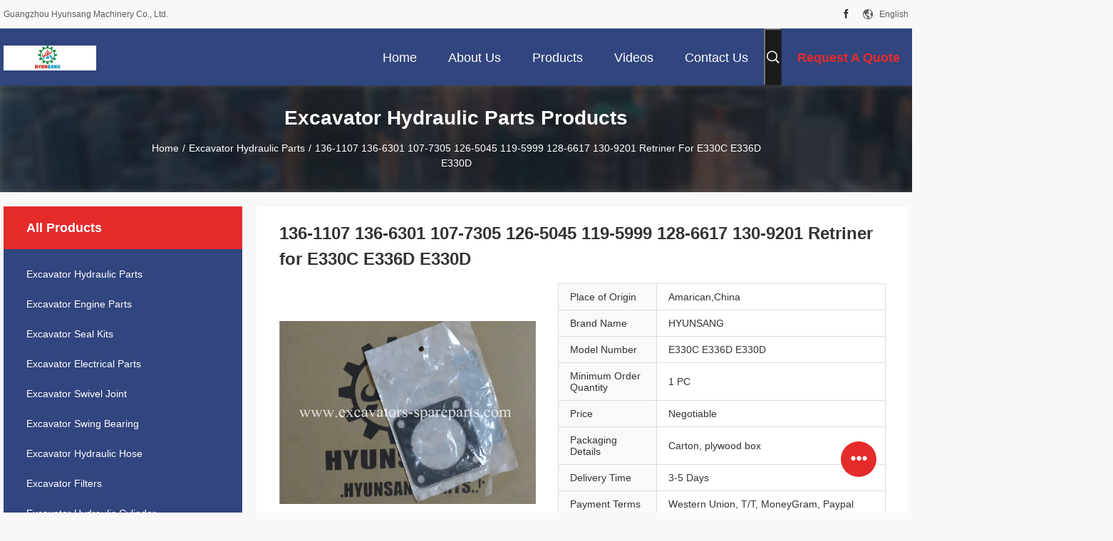

--- FILE ---
content_type: text/html
request_url: https://www.excavators-spareparts.com/sale-12393618-136-1107-136-6301-107-7305-126-5045-119-5999-128-6617-130-9201-retriner-for-cat-e330c-e336d-e330d.html
body_size: 32456
content:

<!DOCTYPE html>
<html lang="en">
<head>
	<meta charset="utf-8">
	<meta http-equiv="X-UA-Compatible" content="IE=edge">
	<meta name="viewport" content="width=device-width, initial-scale=1">
    <title>136-1107 136-6301  107-7305 126-5045 119-5999 128-6617 130-9201 Retriner for E330C E336D E330D</title>
    <meta name="keywords" content="excavator hydraulic pump parts, hydraulic excavator parts, Excavator Hydraulic Parts" />
    <meta name="description" content="High quality 136-1107 136-6301  107-7305 126-5045 119-5999 128-6617 130-9201 Retriner for E330C E336D E330D from China, China's leading product market excavator hydraulic pump parts product, with strict quality control hydraulic excavator parts factories, producing high quality hydraulic excavator parts Products." />
								<link hreflang="en" href="https://www.excavators-spareparts.com/sale-12393618-136-1107-136-6301-107-7305-126-5045-119-5999-128-6617-130-9201-retriner-for-e330c-e336d-e330d.html" rel="alternate">
				 				<link hreflang="fr" href="https://french.excavators-spareparts.com/sale-12393618-136-1107-136-6301-107-7305-126-5045-119-5999-128-6617-130-9201-retriner-for-e330c-e336d-e330d.html" rel="alternate">
				 				<link hreflang="de" href="https://german.excavators-spareparts.com/sale-12393618-136-1107-136-6301-107-7305-126-5045-119-5999-128-6617-130-9201-retriner-for-e330c-e336d-e330d.html" rel="alternate">
				 				<link hreflang="it" href="https://italian.excavators-spareparts.com/sale-12393618-136-1107-136-6301-107-7305-126-5045-119-5999-128-6617-130-9201-retriner-for-e330c-e336d-e330d.html" rel="alternate">
				 				<link hreflang="ru" href="https://russian.excavators-spareparts.com/sale-12393618-136-1107-136-6301-107-7305-126-5045-119-5999-128-6617-130-9201-retriner-for-e330c-e336d-e330d.html" rel="alternate">
				 				<link hreflang="es" href="https://spanish.excavators-spareparts.com/sale-12393618-136-1107-136-6301-107-7305-126-5045-119-5999-128-6617-130-9201-retriner-for-e330c-e336d-e330d.html" rel="alternate">
				 				<link hreflang="pt" href="https://portuguese.excavators-spareparts.com/sale-12393618-136-1107-136-6301-107-7305-126-5045-119-5999-128-6617-130-9201-retriner-for-e330c-e336d-e330d.html" rel="alternate">
				 				<link hreflang="nl" href="https://dutch.excavators-spareparts.com/sale-12393618-136-1107-136-6301-107-7305-126-5045-119-5999-128-6617-130-9201-retriner-for-e330c-e336d-e330d.html" rel="alternate">
				 				<link hreflang="el" href="https://greek.excavators-spareparts.com/sale-12393618-136-1107-136-6301-107-7305-126-5045-119-5999-128-6617-130-9201-retriner-for-e330c-e336d-e330d.html" rel="alternate">
				 				<link hreflang="ja" href="https://japanese.excavators-spareparts.com/sale-12393618-136-1107-136-6301-107-7305-126-5045-119-5999-128-6617-130-9201-retriner-for-e330c-e336d-e330d.html" rel="alternate">
				 				<link hreflang="ko" href="https://korean.excavators-spareparts.com/sale-12393618-136-1107-136-6301-107-7305-126-5045-119-5999-128-6617-130-9201-retriner-for-e330c-e336d-e330d.html" rel="alternate">
				 				<link hreflang="ar" href="https://arabic.excavators-spareparts.com/sale-12393618-136-1107-136-6301-107-7305-126-5045-119-5999-128-6617-130-9201-retriner-for-e330c-e336d-e330d.html" rel="alternate">
				 				<link hreflang="hi" href="https://hindi.excavators-spareparts.com/sale-12393618-136-1107-136-6301-107-7305-126-5045-119-5999-128-6617-130-9201-retriner-for-e330c-e336d-e330d.html" rel="alternate">
				 				<link hreflang="id" href="https://indonesian.excavators-spareparts.com/sale-12393618-136-1107-136-6301-107-7305-126-5045-119-5999-128-6617-130-9201-retriner-for-e330c-e336d-e330d.html" rel="alternate">
				 				<link hreflang="fa" href="https://persian.excavators-spareparts.com/sale-12393618-136-1107-136-6301-107-7305-126-5045-119-5999-128-6617-130-9201-retriner-for-e330c-e336d-e330d.html" rel="alternate">
				 				<link rel='preload'
					  href=/photo/excavators-spareparts/sitetpl/style/common.css?ver=1678756320 as='style'><link type='text/css' rel='stylesheet'
					  href=/photo/excavators-spareparts/sitetpl/style/common.css?ver=1678756320 media='all'><meta property="og:title" content="136-1107 136-6301  107-7305 126-5045 119-5999 128-6617 130-9201 Retriner for E330C E336D E330D" />
<meta property="og:description" content="High quality 136-1107 136-6301  107-7305 126-5045 119-5999 128-6617 130-9201 Retriner for E330C E336D E330D from China, China's leading product market excavator hydraulic pump parts product, with strict quality control hydraulic excavator parts factories, producing high quality hydraulic excavator parts Products." />
<meta property="og:type" content="product" />
<meta property="og:availability" content="instock" />
<meta property="og:site_name" content="Guangzhou Hyunsang Machinery Co., Ltd." />
<meta property="og:url" content="https://www.excavators-spareparts.com/sale-12393618-136-1107-136-6301-107-7305-126-5045-119-5999-128-6617-130-9201-retriner-for-e330c-e336d-e330d.html" />
<meta property="og:image" content="https://www.excavators-spareparts.com/photo/ps25598779-136_1107_136_6301_107_7305_126_5045_119_5999_128_6617_130_9201_retriner_for_e330c_e336d_e330d.jpg" />
<link rel="canonical" href="https://www.excavators-spareparts.com/sale-12393618-136-1107-136-6301-107-7305-126-5045-119-5999-128-6617-130-9201-retriner-for-e330c-e336d-e330d.html" />
<link rel="alternate" href="https://m.excavators-spareparts.com/sale-12393618-136-1107-136-6301-107-7305-126-5045-119-5999-128-6617-130-9201-retriner-for-e330c-e336d-e330d.html" media="only screen and (max-width: 640px)" />
<link rel="stylesheet" type="text/css" href="/js/guidefirstcommon.css" />
<style type="text/css">
/*<![CDATA[*/
.consent__cookie {position: fixed;top: 0;left: 0;width: 100%;height: 0%;z-index: 100000;}.consent__cookie_bg {position: fixed;top: 0;left: 0;width: 100%;height: 100%;background: #000;opacity: .6;display: none }.consent__cookie_rel {position: fixed;bottom:0;left: 0;width: 100%;background: #fff;display: -webkit-box;display: -ms-flexbox;display: flex;flex-wrap: wrap;padding: 24px 80px;-webkit-box-sizing: border-box;box-sizing: border-box;-webkit-box-pack: justify;-ms-flex-pack: justify;justify-content: space-between;-webkit-transition: all ease-in-out .3s;transition: all ease-in-out .3s }.consent__close {position: absolute;top: 20px;right: 20px;cursor: pointer }.consent__close svg {fill: #777 }.consent__close:hover svg {fill: #000 }.consent__cookie_box {flex: 1;word-break: break-word;}.consent__warm {color: #777;font-size: 16px;margin-bottom: 12px;line-height: 19px }.consent__title {color: #333;font-size: 20px;font-weight: 600;margin-bottom: 12px;line-height: 23px }.consent__itxt {color: #333;font-size: 14px;margin-bottom: 12px;display: -webkit-box;display: -ms-flexbox;display: flex;-webkit-box-align: center;-ms-flex-align: center;align-items: center }.consent__itxt i {display: -webkit-inline-box;display: -ms-inline-flexbox;display: inline-flex;width: 28px;height: 28px;border-radius: 50%;background: #e0f9e9;margin-right: 8px;-webkit-box-align: center;-ms-flex-align: center;align-items: center;-webkit-box-pack: center;-ms-flex-pack: center;justify-content: center }.consent__itxt svg {fill: #3ca860 }.consent__txt {color: #a6a6a6;font-size: 14px;margin-bottom: 8px;line-height: 17px }.consent__btns {display: -webkit-box;display: -ms-flexbox;display: flex;-webkit-box-orient: vertical;-webkit-box-direction: normal;-ms-flex-direction: column;flex-direction: column;-webkit-box-pack: center;-ms-flex-pack: center;justify-content: center;flex-shrink: 0;}.consent__btn {width: 280px;height: 40px;line-height: 40px;text-align: center;background: #3ca860;color: #fff;border-radius: 4px;margin: 8px 0;-webkit-box-sizing: border-box;box-sizing: border-box;cursor: pointer;font-size:14px}.consent__btn:hover {background: #00823b }.consent__btn.empty {color: #3ca860;border: 1px solid #3ca860;background: #fff }.consent__btn.empty:hover {background: #3ca860;color: #fff }.open .consent__cookie_bg {display: block }.open .consent__cookie_rel {bottom: 0 }@media (max-width: 760px) {.consent__btns {width: 100%;align-items: center;}.consent__cookie_rel {padding: 20px 24px }}.consent__cookie.open {display: block;}.consent__cookie {display: none;}
/*]]>*/
</style>
<style type="text/css">
/*<![CDATA[*/
@media only screen and (max-width:640px){.contact_now_dialog .content-wrap .desc{background-image:url(/images/cta_images/bg_s.png) !important}}.contact_now_dialog .content-wrap .content-wrap_header .cta-close{background-image:url(/images/cta_images/sprite.png) !important}.contact_now_dialog .content-wrap .desc{background-image:url(/images/cta_images/bg_l.png) !important}.contact_now_dialog .content-wrap .cta-btn i{background-image:url(/images/cta_images/sprite.png) !important}.contact_now_dialog .content-wrap .head-tip img{content:url(/images/cta_images/cta_contact_now.png) !important}.cusim{background-image:url(/images/imicon/im.svg) !important}.cuswa{background-image:url(/images/imicon/wa.png) !important}.cusall{background-image:url(/images/imicon/allchat.svg) !important}
/*]]>*/
</style>
<script type="text/javascript" src="/js/guidefirstcommon.js"></script>
<script type="text/javascript">
/*<![CDATA[*/
window.isvideotpl = 0;window.detailurl = '';
var colorUrl = '';var isShowGuide = 2;var showGuideColor = 0;var im_appid = 10003;var im_msg="Good day, what product are you looking for?";

var cta_cid = 45709;var use_defaulProductInfo = 1;var cta_pid = 12393618;var test_company = 0;var webim_domain = '';var company_type = 15;var cta_equipment = 'pc'; var setcookie = 'setwebimCookie(60450,12393618,15)'; var whatsapplink = "https://wa.me/8618676626519?text=Hi%2C+I%27m+interested+in+136-1107+136-6301++107-7305+126-5045+119-5999+128-6617+130-9201+Retriner+for+E330C+E336D+E330D."; function insertMeta(){var str = '<meta name="mobile-web-app-capable" content="yes" /><meta name="viewport" content="width=device-width, initial-scale=1.0" />';document.head.insertAdjacentHTML('beforeend',str);} var element = document.querySelector('a.footer_webim_a[href="/webim/webim_tab.html"]');if (element) {element.parentNode.removeChild(element);}

var colorUrl = '';
var aisearch = 0;
var selfUrl = '';
window.playerReportUrl='/vod/view_count/report';
var query_string = ["Products","Detail"];
var g_tp = '';
var customtplcolor = 99704;
var str_chat = 'chat';
				var str_call_now = 'call now';
var str_chat_now = 'chat now';
var str_contact1 = 'Get Best Price';var str_chat_lang='english';var str_contact2 = 'Get Price';var str_contact2 = 'Best Price';var str_contact = 'contact';
window.predomainsub = "";
/*]]>*/
</script>
</head>
<body>
<script type="text/javascript"> (function(w, d, n, a, j, s) { w[n] = w[n] || function() { return (w[n].a = w[n].a || []).push(arguments); }; j = d.createElement('script'); j.async = true; j.src = 'https://sirius-it-site.lx.netease.com/site-sdk.js'; j.onload = function() { setTimeout(()=> { __siteSDK__.setDefaultConfig({ outerKey: 'key516aba21d6f144fca99328d95b600930', }); __siteSDK__.init(); }, 500); }; s = d.getElementsByTagName('script')[0]; s.parentNode.insertBefore(j, s); })(window, document, '__siteSDK__'); </script><img src="/logo.gif" style="display:none" alt="logo"/>
<a style="display: none!important;" title="Guangzhou Hyunsang Machinery Co., Ltd." class="float-inquiry" href="/contactnow.html" onclick='setinquiryCookie("{\"showproduct\":1,\"pid\":\"12393618\",\"name\":\"136-1107 136-6301  107-7305 126-5045 119-5999 128-6617 130-9201 Retriner for E330C E336D E330D\",\"source_url\":\"\\/sale-12393618-136-1107-136-6301-107-7305-126-5045-119-5999-128-6617-130-9201-retriner-for-e330c-e336d-e330d.html\",\"picurl\":\"\\/photo\\/pd25598779-136_1107_136_6301_107_7305_126_5045_119_5999_128_6617_130_9201_retriner_for_e330c_e336d_e330d.jpg\",\"propertyDetail\":[[\"Part number\",\"136-1107 136-6301  107-7305 126-5045 119-5999 128-6617 130-9201\"],[\"Product name\",\"Retriner\"],[\"After-sales service provided\",\"Online support\"],[\"Condition\",\"New\"]],\"company_name\":null,\"picurl_c\":\"\\/photo\\/pc25598779-136_1107_136_6301_107_7305_126_5045_119_5999_128_6617_130_9201_retriner_for_e330c_e336d_e330d.jpg\",\"price\":\"Negotiable\",\"username\":\"penny\",\"viewTime\":\"Last Login : 2 hours 44 minutes ago\",\"subject\":\"What is the CIF price on your 136-1107 136-6301  107-7305 126-5045 119-5999 128-6617 130-9201 Retriner for E330C E336D E330D\",\"countrycode\":\"\"}");'></a>
<!-- Global site tag (gtag.js) - Google Analytics -->
<script async src="https://www.googletagmanager.com/gtag/js?id=G-MBJR183ZTY"></script>
<script>
  window.dataLayer = window.dataLayer || [];
  function gtag(){dataLayer.push(arguments);}
  gtag('js', new Date());

  gtag('config', 'G-MBJR183ZTY', {cookie_flags: "SameSite=None;Secure"});
</script><script>
var originProductInfo = '';
var originProductInfo = {"showproduct":1,"pid":"12393618","name":"136-1107 136-6301  107-7305 126-5045 119-5999 128-6617 130-9201 Retriner for E330C E336D E330D","source_url":"\/sale-12393618-136-1107-136-6301-107-7305-126-5045-119-5999-128-6617-130-9201-retriner-for-e330c-e336d-e330d.html","picurl":"\/photo\/pd25598779-136_1107_136_6301_107_7305_126_5045_119_5999_128_6617_130_9201_retriner_for_e330c_e336d_e330d.jpg","propertyDetail":[["Part number","136-1107 136-6301  107-7305 126-5045 119-5999 128-6617 130-9201"],["Product name","Retriner"],["After-sales service provided","Online support"],["Condition","New"]],"company_name":null,"picurl_c":"\/photo\/pc25598779-136_1107_136_6301_107_7305_126_5045_119_5999_128_6617_130_9201_retriner_for_e330c_e336d_e330d.jpg","price":"Negotiable","username":"penny","viewTime":"Last Login : 9 hours 44 minutes ago","subject":"What is the CIF price on your 136-1107 136-6301  107-7305 126-5045 119-5999 128-6617 130-9201 Retriner for E330C E336D E330D","countrycode":""};
var save_url = "/contactsave.html";
var update_url = "/updateinquiry.html";
var productInfo = {};
var defaulProductInfo = {};
var myDate = new Date();
var curDate = myDate.getFullYear()+'-'+(parseInt(myDate.getMonth())+1)+'-'+myDate.getDate();
var message = '';
var default_pop = 1;
var leaveMessageDialog = document.getElementsByClassName('leave-message-dialog')[0]; // 获取弹层
var _$$ = function (dom) {
    return document.querySelectorAll(dom);
};
resInfo = originProductInfo;
resInfo['name'] = resInfo['name'] || '';
defaulProductInfo.pid = resInfo['pid'];
defaulProductInfo.productName = resInfo['name'] ?? '';
defaulProductInfo.productInfo = resInfo['propertyDetail'];
defaulProductInfo.productImg = resInfo['picurl_c'];
defaulProductInfo.subject = resInfo['subject'] ?? '';
defaulProductInfo.productImgAlt = resInfo['name'] ?? '';
var inquirypopup_tmp = 1;
var message = 'Dear,'+'\r\n'+"I am interested in"+' '+trim(resInfo['name'])+", could you send me more details such as type, size, MOQ, material, etc."+'\r\n'+"Thanks!"+'\r\n'+"Waiting for your reply.";
var message_1 = 'Dear,'+'\r\n'+"I am interested in"+' '+trim(resInfo['name'])+", could you send me more details such as type, size, MOQ, material, etc."+'\r\n'+"Thanks!"+'\r\n'+"Waiting for your reply.";
var message_2 = 'Hello,'+'\r\n'+"I am looking for"+' '+trim(resInfo['name'])+", please send me the price, specification and picture."+'\r\n'+"Your swift response will be highly appreciated."+'\r\n'+"Feel free to contact me for more information."+'\r\n'+"Thanks a lot.";
var message_3 = 'Hello,'+'\r\n'+trim(resInfo['name'])+' '+"meets my expectations."+'\r\n'+"Please give me the best price and some other product information."+'\r\n'+"Feel free to contact me via my mail."+'\r\n'+"Thanks a lot.";

var message_4 = 'Dear,'+'\r\n'+"What is the FOB price on your"+' '+trim(resInfo['name'])+'?'+'\r\n'+"Which is the nearest port name?"+'\r\n'+"Please reply me as soon as possible, it would be better to share further information."+'\r\n'+"Regards!";
var message_5 = 'Hi there,'+'\r\n'+"I am very interested in your"+' '+trim(resInfo['name'])+'.'+'\r\n'+"Please send me your product details."+'\r\n'+"Looking forward to your quick reply."+'\r\n'+"Feel free to contact me by mail."+'\r\n'+"Regards!";

var message_6 = 'Dear,'+'\r\n'+"Please provide us with information about your"+' '+trim(resInfo['name'])+", such as type, size, material, and of course the best price."+'\r\n'+"Looking forward to your quick reply."+'\r\n'+"Thank you!";
var message_7 = 'Dear,'+'\r\n'+"Can you supply"+' '+trim(resInfo['name'])+" for us?"+'\r\n'+"First we want a price list and some product details."+'\r\n'+"I hope to get reply asap and look forward to cooperation."+'\r\n'+"Thank you very much.";
var message_8 = 'hi,'+'\r\n'+"I am looking for"+' '+trim(resInfo['name'])+", please give me some more detailed product information."+'\r\n'+"I look forward to your reply."+'\r\n'+"Thank you!";
var message_9 = 'Hello,'+'\r\n'+"Your"+' '+trim(resInfo['name'])+" meets my requirements very well."+'\r\n'+"Please send me the price, specification, and similar model will be OK."+'\r\n'+"Feel free to chat with me."+'\r\n'+"Thanks!";
var message_10 = 'Dear,'+'\r\n'+"I want to know more about the details and quotation of"+' '+trim(resInfo['name'])+'.'+'\r\n'+"Feel free to contact me."+'\r\n'+"Regards!";

var r = getRandom(1,10);

defaulProductInfo.message = eval("message_"+r);
    defaulProductInfo.message = eval("message_"+r);
        var mytAjax = {

    post: function(url, data, fn) {
        var xhr = new XMLHttpRequest();
        xhr.open("POST", url, true);
        xhr.setRequestHeader("Content-Type", "application/x-www-form-urlencoded;charset=UTF-8");
        xhr.setRequestHeader("X-Requested-With", "XMLHttpRequest");
        xhr.setRequestHeader('Content-Type','text/plain;charset=UTF-8');
        xhr.onreadystatechange = function() {
            if(xhr.readyState == 4 && (xhr.status == 200 || xhr.status == 304)) {
                fn.call(this, xhr.responseText);
            }
        };
        xhr.send(data);
    },

    postform: function(url, data, fn) {
        var xhr = new XMLHttpRequest();
        xhr.open("POST", url, true);
        xhr.setRequestHeader("X-Requested-With", "XMLHttpRequest");
        xhr.onreadystatechange = function() {
            if(xhr.readyState == 4 && (xhr.status == 200 || xhr.status == 304)) {
                fn.call(this, xhr.responseText);
            }
        };
        xhr.send(data);
    }
};
/*window.onload = function(){
    leaveMessageDialog = document.getElementsByClassName('leave-message-dialog')[0];
    if (window.localStorage.recordDialogStatus=='undefined' || (window.localStorage.recordDialogStatus!='undefined' && window.localStorage.recordDialogStatus != curDate)) {
        setTimeout(function(){
            if(parseInt(inquirypopup_tmp%10) == 1){
                creatDialog(defaulProductInfo, 1);
            }
        }, 6000);
    }
};*/
function trim(str)
{
    str = str.replace(/(^\s*)/g,"");
    return str.replace(/(\s*$)/g,"");
};
function getRandom(m,n){
    var num = Math.floor(Math.random()*(m - n) + n);
    return num;
};
function strBtn(param) {

    var starattextarea = document.getElementById("textareamessage").value.length;
    var email = document.getElementById("startEmail").value;

    var default_tip = document.querySelectorAll(".watermark_container").length;
    if (20 < starattextarea && starattextarea < 3000) {
        if(default_tip>0){
            document.getElementById("textareamessage1").parentNode.parentNode.nextElementSibling.style.display = "none";
        }else{
            document.getElementById("textareamessage1").parentNode.nextElementSibling.style.display = "none";
        }

    } else {
        if(default_tip>0){
            document.getElementById("textareamessage1").parentNode.parentNode.nextElementSibling.style.display = "block";
        }else{
            document.getElementById("textareamessage1").parentNode.nextElementSibling.style.display = "block";
        }

        return;
    }

    // var re = /^([a-zA-Z0-9_-])+@([a-zA-Z0-9_-])+\.([a-zA-Z0-9_-])+/i;/*邮箱不区分大小写*/
    var re = /^[a-zA-Z0-9][\w-]*(\.?[\w-]+)*@[a-zA-Z0-9-]+(\.[a-zA-Z0-9]+)+$/i;
    if (!re.test(email)) {
        document.getElementById("startEmail").nextElementSibling.style.display = "block";
        return;
    } else {
        document.getElementById("startEmail").nextElementSibling.style.display = "none";
    }

    var subject = document.getElementById("pop_subject").value;
    var pid = document.getElementById("pop_pid").value;
    var message = document.getElementById("textareamessage").value;
    var sender_email = document.getElementById("startEmail").value;
    var tel = '';
    if (document.getElementById("tel0") != undefined && document.getElementById("tel0") != '')
        tel = document.getElementById("tel0").value;
    var form_serialize = '&tel='+tel;

    form_serialize = form_serialize.replace(/\+/g, "%2B");
    mytAjax.post(save_url,"pid="+pid+"&subject="+subject+"&email="+sender_email+"&message="+(message)+form_serialize,function(res){
        var mes = JSON.parse(res);
        if(mes.status == 200){
            var iid = mes.iid;
            document.getElementById("pop_iid").value = iid;
            document.getElementById("pop_uuid").value = mes.uuid;

            if(typeof gtag_report_conversion === "function"){
                gtag_report_conversion();//执行统计js代码
            }
            if(typeof fbq === "function"){
                fbq('track','Purchase');//执行统计js代码
            }
        }
    });
    for (var index = 0; index < document.querySelectorAll(".dialog-content-pql").length; index++) {
        document.querySelectorAll(".dialog-content-pql")[index].style.display = "none";
    };
    $('#idphonepql').val(tel);
    document.getElementById("dialog-content-pql-id").style.display = "block";
    ;
};
function twoBtnOk(param) {

    var selectgender = document.getElementById("Mr").innerHTML;
    var iid = document.getElementById("pop_iid").value;
    var sendername = document.getElementById("idnamepql").value;
    var senderphone = document.getElementById("idphonepql").value;
    var sendercname = document.getElementById("idcompanypql").value;
    var uuid = document.getElementById("pop_uuid").value;
    var gender = 2;
    if(selectgender == 'Mr.') gender = 0;
    if(selectgender == 'Mrs.') gender = 1;
    var pid = document.getElementById("pop_pid").value;
    var form_serialize = '';

        form_serialize = form_serialize.replace(/\+/g, "%2B");

    mytAjax.post(update_url,"iid="+iid+"&gender="+gender+"&uuid="+uuid+"&name="+(sendername)+"&tel="+(senderphone)+"&company="+(sendercname)+form_serialize,function(res){});

    for (var index = 0; index < document.querySelectorAll(".dialog-content-pql").length; index++) {
        document.querySelectorAll(".dialog-content-pql")[index].style.display = "none";
    };
    document.getElementById("dialog-content-pql-ok").style.display = "block";

};
function toCheckMust(name) {
    $('#'+name+'error').hide();
}
function handClidk(param) {
    var starattextarea = document.getElementById("textareamessage1").value.length;
    var email = document.getElementById("startEmail1").value;
    var default_tip = document.querySelectorAll(".watermark_container").length;
    if (20 < starattextarea && starattextarea < 3000) {
        if(default_tip>0){
            document.getElementById("textareamessage1").parentNode.parentNode.nextElementSibling.style.display = "none";
        }else{
            document.getElementById("textareamessage1").parentNode.nextElementSibling.style.display = "none";
        }

    } else {
        if(default_tip>0){
            document.getElementById("textareamessage1").parentNode.parentNode.nextElementSibling.style.display = "block";
        }else{
            document.getElementById("textareamessage1").parentNode.nextElementSibling.style.display = "block";
        }

        return;
    }

    // var re = /^([a-zA-Z0-9_-])+@([a-zA-Z0-9_-])+\.([a-zA-Z0-9_-])+/i;
    var re = /^[a-zA-Z0-9][\w-]*(\.?[\w-]+)*@[a-zA-Z0-9-]+(\.[a-zA-Z0-9]+)+$/i;
    if (!re.test(email)) {
        document.getElementById("startEmail1").nextElementSibling.style.display = "block";
        return;
    } else {
        document.getElementById("startEmail1").nextElementSibling.style.display = "none";
    }

    var subject = document.getElementById("pop_subject").value;
    var pid = document.getElementById("pop_pid").value;
    var message = document.getElementById("textareamessage1").value;
    var sender_email = document.getElementById("startEmail1").value;
    var form_serialize = tel = '';
    if (document.getElementById("tel1") != undefined && document.getElementById("tel1") != '')
        tel = document.getElementById("tel1").value;
        mytAjax.post(save_url,"email="+sender_email+"&tel="+tel+"&pid="+pid+"&message="+message+"&subject="+subject+form_serialize,function(res){

        var mes = JSON.parse(res);
        if(mes.status == 200){
            var iid = mes.iid;
            document.getElementById("pop_iid").value = iid;
            document.getElementById("pop_uuid").value = mes.uuid;
            if(typeof gtag_report_conversion === "function"){
                gtag_report_conversion();//执行统计js代码
            }
        }

    });
    for (var index = 0; index < document.querySelectorAll(".dialog-content-pql").length; index++) {
        document.querySelectorAll(".dialog-content-pql")[index].style.display = "none";
    };
    $('#idphonepql').val(tel);
    document.getElementById("dialog-content-pql-id").style.display = "block";

};
window.addEventListener('load', function () {
    $('.checkbox-wrap label').each(function(){
        if($(this).find('input').prop('checked')){
            $(this).addClass('on')
        }else {
            $(this).removeClass('on')
        }
    })
    $(document).on('click', '.checkbox-wrap label' , function(ev){
        if (ev.target.tagName.toUpperCase() != 'INPUT') {
            $(this).toggleClass('on')
        }
    })
})

function hand_video(pdata) {
    data = JSON.parse(pdata);
    productInfo.productName = data.productName;
    productInfo.productInfo = data.productInfo;
    productInfo.productImg = data.productImg;
    productInfo.subject = data.subject;

    var message = 'Dear,'+'\r\n'+"I am interested in"+' '+trim(data.productName)+", could you send me more details such as type, size, quantity, material, etc."+'\r\n'+"Thanks!"+'\r\n'+"Waiting for your reply.";

    var message = 'Dear,'+'\r\n'+"I am interested in"+' '+trim(data.productName)+", could you send me more details such as type, size, MOQ, material, etc."+'\r\n'+"Thanks!"+'\r\n'+"Waiting for your reply.";
    var message_1 = 'Dear,'+'\r\n'+"I am interested in"+' '+trim(data.productName)+", could you send me more details such as type, size, MOQ, material, etc."+'\r\n'+"Thanks!"+'\r\n'+"Waiting for your reply.";
    var message_2 = 'Hello,'+'\r\n'+"I am looking for"+' '+trim(data.productName)+", please send me the price, specification and picture."+'\r\n'+"Your swift response will be highly appreciated."+'\r\n'+"Feel free to contact me for more information."+'\r\n'+"Thanks a lot.";
    var message_3 = 'Hello,'+'\r\n'+trim(data.productName)+' '+"meets my expectations."+'\r\n'+"Please give me the best price and some other product information."+'\r\n'+"Feel free to contact me via my mail."+'\r\n'+"Thanks a lot.";

    var message_4 = 'Dear,'+'\r\n'+"What is the FOB price on your"+' '+trim(data.productName)+'?'+'\r\n'+"Which is the nearest port name?"+'\r\n'+"Please reply me as soon as possible, it would be better to share further information."+'\r\n'+"Regards!";
    var message_5 = 'Hi there,'+'\r\n'+"I am very interested in your"+' '+trim(data.productName)+'.'+'\r\n'+"Please send me your product details."+'\r\n'+"Looking forward to your quick reply."+'\r\n'+"Feel free to contact me by mail."+'\r\n'+"Regards!";

    var message_6 = 'Dear,'+'\r\n'+"Please provide us with information about your"+' '+trim(data.productName)+", such as type, size, material, and of course the best price."+'\r\n'+"Looking forward to your quick reply."+'\r\n'+"Thank you!";
    var message_7 = 'Dear,'+'\r\n'+"Can you supply"+' '+trim(data.productName)+" for us?"+'\r\n'+"First we want a price list and some product details."+'\r\n'+"I hope to get reply asap and look forward to cooperation."+'\r\n'+"Thank you very much.";
    var message_8 = 'hi,'+'\r\n'+"I am looking for"+' '+trim(data.productName)+", please give me some more detailed product information."+'\r\n'+"I look forward to your reply."+'\r\n'+"Thank you!";
    var message_9 = 'Hello,'+'\r\n'+"Your"+' '+trim(data.productName)+" meets my requirements very well."+'\r\n'+"Please send me the price, specification, and similar model will be OK."+'\r\n'+"Feel free to chat with me."+'\r\n'+"Thanks!";
    var message_10 = 'Dear,'+'\r\n'+"I want to know more about the details and quotation of"+' '+trim(data.productName)+'.'+'\r\n'+"Feel free to contact me."+'\r\n'+"Regards!";

    var r = getRandom(1,10);

    productInfo.message = eval("message_"+r);
            if(parseInt(inquirypopup_tmp/10) == 1){
        productInfo.message = "";
    }
    productInfo.pid = data.pid;
    creatDialog(productInfo, 2);
};

function handDialog(pdata) {
    data = JSON.parse(pdata);
    productInfo.productName = data.productName;
    productInfo.productInfo = data.productInfo;
    productInfo.productImg = data.productImg;
    productInfo.subject = data.subject;

    var message = 'Dear,'+'\r\n'+"I am interested in"+' '+trim(data.productName)+", could you send me more details such as type, size, quantity, material, etc."+'\r\n'+"Thanks!"+'\r\n'+"Waiting for your reply.";

    var message = 'Dear,'+'\r\n'+"I am interested in"+' '+trim(data.productName)+", could you send me more details such as type, size, MOQ, material, etc."+'\r\n'+"Thanks!"+'\r\n'+"Waiting for your reply.";
    var message_1 = 'Dear,'+'\r\n'+"I am interested in"+' '+trim(data.productName)+", could you send me more details such as type, size, MOQ, material, etc."+'\r\n'+"Thanks!"+'\r\n'+"Waiting for your reply.";
    var message_2 = 'Hello,'+'\r\n'+"I am looking for"+' '+trim(data.productName)+", please send me the price, specification and picture."+'\r\n'+"Your swift response will be highly appreciated."+'\r\n'+"Feel free to contact me for more information."+'\r\n'+"Thanks a lot.";
    var message_3 = 'Hello,'+'\r\n'+trim(data.productName)+' '+"meets my expectations."+'\r\n'+"Please give me the best price and some other product information."+'\r\n'+"Feel free to contact me via my mail."+'\r\n'+"Thanks a lot.";

    var message_4 = 'Dear,'+'\r\n'+"What is the FOB price on your"+' '+trim(data.productName)+'?'+'\r\n'+"Which is the nearest port name?"+'\r\n'+"Please reply me as soon as possible, it would be better to share further information."+'\r\n'+"Regards!";
    var message_5 = 'Hi there,'+'\r\n'+"I am very interested in your"+' '+trim(data.productName)+'.'+'\r\n'+"Please send me your product details."+'\r\n'+"Looking forward to your quick reply."+'\r\n'+"Feel free to contact me by mail."+'\r\n'+"Regards!";

    var message_6 = 'Dear,'+'\r\n'+"Please provide us with information about your"+' '+trim(data.productName)+", such as type, size, material, and of course the best price."+'\r\n'+"Looking forward to your quick reply."+'\r\n'+"Thank you!";
    var message_7 = 'Dear,'+'\r\n'+"Can you supply"+' '+trim(data.productName)+" for us?"+'\r\n'+"First we want a price list and some product details."+'\r\n'+"I hope to get reply asap and look forward to cooperation."+'\r\n'+"Thank you very much.";
    var message_8 = 'hi,'+'\r\n'+"I am looking for"+' '+trim(data.productName)+", please give me some more detailed product information."+'\r\n'+"I look forward to your reply."+'\r\n'+"Thank you!";
    var message_9 = 'Hello,'+'\r\n'+"Your"+' '+trim(data.productName)+" meets my requirements very well."+'\r\n'+"Please send me the price, specification, and similar model will be OK."+'\r\n'+"Feel free to chat with me."+'\r\n'+"Thanks!";
    var message_10 = 'Dear,'+'\r\n'+"I want to know more about the details and quotation of"+' '+trim(data.productName)+'.'+'\r\n'+"Feel free to contact me."+'\r\n'+"Regards!";

    var r = getRandom(1,10);
    productInfo.message = eval("message_"+r);
            if(parseInt(inquirypopup_tmp/10) == 1){
        productInfo.message = "";
    }
    productInfo.pid = data.pid;
    creatDialog(productInfo, 2);
};

function closepql(param) {

    leaveMessageDialog.style.display = 'none';
};

function closepql2(param) {

    for (var index = 0; index < document.querySelectorAll(".dialog-content-pql").length; index++) {
        document.querySelectorAll(".dialog-content-pql")[index].style.display = "none";
    };
    document.getElementById("dialog-content-pql-ok").style.display = "block";
};

function decodeHtmlEntities(str) {
    var tempElement = document.createElement('div');
    tempElement.innerHTML = str;
    return tempElement.textContent || tempElement.innerText || '';
}

function initProduct(productInfo,type){

    productInfo.productName = decodeHtmlEntities(productInfo.productName);
    productInfo.message = decodeHtmlEntities(productInfo.message);

    leaveMessageDialog = document.getElementsByClassName('leave-message-dialog')[0];
    leaveMessageDialog.style.display = "block";
    if(type == 3){
        var popinquiryemail = document.getElementById("popinquiryemail").value;
        _$$("#startEmail1")[0].value = popinquiryemail;
    }else{
        _$$("#startEmail1")[0].value = "";
    }
    _$$("#startEmail")[0].value = "";
    _$$("#idnamepql")[0].value = "";
    _$$("#idphonepql")[0].value = "";
    _$$("#idcompanypql")[0].value = "";

    _$$("#pop_pid")[0].value = productInfo.pid;
    _$$("#pop_subject")[0].value = productInfo.subject;
    
    if(parseInt(inquirypopup_tmp/10) == 1){
        productInfo.message = "";
    }

    _$$("#textareamessage1")[0].value = productInfo.message;
    _$$("#textareamessage")[0].value = productInfo.message;

    _$$("#dialog-content-pql-id .titlep")[0].innerHTML = productInfo.productName;
    _$$("#dialog-content-pql-id img")[0].setAttribute("src", productInfo.productImg);
    _$$("#dialog-content-pql-id img")[0].setAttribute("alt", productInfo.productImgAlt);

    _$$("#dialog-content-pql-id-hand img")[0].setAttribute("src", productInfo.productImg);
    _$$("#dialog-content-pql-id-hand img")[0].setAttribute("alt", productInfo.productImgAlt);
    _$$("#dialog-content-pql-id-hand .titlep")[0].innerHTML = productInfo.productName;

    if (productInfo.productInfo.length > 0) {
        var ul2, ul;
        ul = document.createElement("ul");
        for (var index = 0; index < productInfo.productInfo.length; index++) {
            var el = productInfo.productInfo[index];
            var li = document.createElement("li");
            var span1 = document.createElement("span");
            span1.innerHTML = el[0] + ":";
            var span2 = document.createElement("span");
            span2.innerHTML = el[1];
            li.appendChild(span1);
            li.appendChild(span2);
            ul.appendChild(li);

        }
        ul2 = ul.cloneNode(true);
        if (type === 1) {
            _$$("#dialog-content-pql-id .left")[0].replaceChild(ul, _$$("#dialog-content-pql-id .left ul")[0]);
        } else {
            _$$("#dialog-content-pql-id-hand .left")[0].replaceChild(ul2, _$$("#dialog-content-pql-id-hand .left ul")[0]);
            _$$("#dialog-content-pql-id .left")[0].replaceChild(ul, _$$("#dialog-content-pql-id .left ul")[0]);
        }
    };
    for (var index = 0; index < _$$("#dialog-content-pql-id .right ul li").length; index++) {
        _$$("#dialog-content-pql-id .right ul li")[index].addEventListener("click", function (params) {
            _$$("#dialog-content-pql-id .right #Mr")[0].innerHTML = this.innerHTML
        }, false)

    };

};
function closeInquiryCreateDialog() {
    document.getElementById("xuanpan_dialog_box_pql").style.display = "none";
};
function showInquiryCreateDialog() {
    document.getElementById("xuanpan_dialog_box_pql").style.display = "block";
};
function submitPopInquiry(){
    var message = document.getElementById("inquiry_message").value;
    var email = document.getElementById("inquiry_email").value;
    var subject = defaulProductInfo.subject;
    var pid = defaulProductInfo.pid;
    if (email === undefined) {
        showInquiryCreateDialog();
        document.getElementById("inquiry_email").style.border = "1px solid red";
        return false;
    };
    if (message === undefined) {
        showInquiryCreateDialog();
        document.getElementById("inquiry_message").style.border = "1px solid red";
        return false;
    };
    if (email.search(/^\w+((-\w+)|(\.\w+))*\@[A-Za-z0-9]+((\.|-)[A-Za-z0-9]+)*\.[A-Za-z0-9]+$/) == -1) {
        document.getElementById("inquiry_email").style.border= "1px solid red";
        showInquiryCreateDialog();
        return false;
    } else {
        document.getElementById("inquiry_email").style.border= "";
    };
    if (message.length < 20 || message.length >3000) {
        showInquiryCreateDialog();
        document.getElementById("inquiry_message").style.border = "1px solid red";
        return false;
    } else {
        document.getElementById("inquiry_message").style.border = "";
    };
    var tel = '';
    if (document.getElementById("tel") != undefined && document.getElementById("tel") != '')
        tel = document.getElementById("tel").value;

    mytAjax.post(save_url,"pid="+pid+"&subject="+subject+"&email="+email+"&message="+(message)+'&tel='+tel,function(res){
        var mes = JSON.parse(res);
        if(mes.status == 200){
            var iid = mes.iid;
            document.getElementById("pop_iid").value = iid;
            document.getElementById("pop_uuid").value = mes.uuid;

        }
    });
    initProduct(defaulProductInfo);
    for (var index = 0; index < document.querySelectorAll(".dialog-content-pql").length; index++) {
        document.querySelectorAll(".dialog-content-pql")[index].style.display = "none";
    };
    $('#idphonepql').val(tel);
    document.getElementById("dialog-content-pql-id").style.display = "block";

};

//带附件上传
function submitPopInquiryfile(email_id,message_id,check_sort,name_id,phone_id,company_id,attachments){

    if(typeof(check_sort) == 'undefined'){
        check_sort = 0;
    }
    var message = document.getElementById(message_id).value;
    var email = document.getElementById(email_id).value;
    var attachments = document.getElementById(attachments).value;
    if(typeof(name_id) !== 'undefined' && name_id != ""){
        var name  = document.getElementById(name_id).value;
    }
    if(typeof(phone_id) !== 'undefined' && phone_id != ""){
        var phone = document.getElementById(phone_id).value;
    }
    if(typeof(company_id) !== 'undefined' && company_id != ""){
        var company = document.getElementById(company_id).value;
    }
    var subject = defaulProductInfo.subject;
    var pid = defaulProductInfo.pid;

    if(check_sort == 0){
        if (email === undefined) {
            showInquiryCreateDialog();
            document.getElementById(email_id).style.border = "1px solid red";
            return false;
        };
        if (message === undefined) {
            showInquiryCreateDialog();
            document.getElementById(message_id).style.border = "1px solid red";
            return false;
        };

        if (email.search(/^\w+((-\w+)|(\.\w+))*\@[A-Za-z0-9]+((\.|-)[A-Za-z0-9]+)*\.[A-Za-z0-9]+$/) == -1) {
            document.getElementById(email_id).style.border= "1px solid red";
            showInquiryCreateDialog();
            return false;
        } else {
            document.getElementById(email_id).style.border= "";
        };
        if (message.length < 20 || message.length >3000) {
            showInquiryCreateDialog();
            document.getElementById(message_id).style.border = "1px solid red";
            return false;
        } else {
            document.getElementById(message_id).style.border = "";
        };
    }else{

        if (message === undefined) {
            showInquiryCreateDialog();
            document.getElementById(message_id).style.border = "1px solid red";
            return false;
        };

        if (email === undefined) {
            showInquiryCreateDialog();
            document.getElementById(email_id).style.border = "1px solid red";
            return false;
        };

        if (message.length < 20 || message.length >3000) {
            showInquiryCreateDialog();
            document.getElementById(message_id).style.border = "1px solid red";
            return false;
        } else {
            document.getElementById(message_id).style.border = "";
        };

        if (email.search(/^\w+((-\w+)|(\.\w+))*\@[A-Za-z0-9]+((\.|-)[A-Za-z0-9]+)*\.[A-Za-z0-9]+$/) == -1) {
            document.getElementById(email_id).style.border= "1px solid red";
            showInquiryCreateDialog();
            return false;
        } else {
            document.getElementById(email_id).style.border= "";
        };

    };

    mytAjax.post(save_url,"pid="+pid+"&subject="+subject+"&email="+email+"&message="+message+"&company="+company+"&attachments="+attachments,function(res){
        var mes = JSON.parse(res);
        if(mes.status == 200){
            var iid = mes.iid;
            document.getElementById("pop_iid").value = iid;
            document.getElementById("pop_uuid").value = mes.uuid;

            if(typeof gtag_report_conversion === "function"){
                gtag_report_conversion();//执行统计js代码
            }
            if(typeof fbq === "function"){
                fbq('track','Purchase');//执行统计js代码
            }
        }
    });
    initProduct(defaulProductInfo);

    if(name !== undefined && name != ""){
        _$$("#idnamepql")[0].value = name;
    }

    if(phone !== undefined && phone != ""){
        _$$("#idphonepql")[0].value = phone;
    }

    if(company !== undefined && company != ""){
        _$$("#idcompanypql")[0].value = company;
    }

    for (var index = 0; index < document.querySelectorAll(".dialog-content-pql").length; index++) {
        document.querySelectorAll(".dialog-content-pql")[index].style.display = "none";
    };
    document.getElementById("dialog-content-pql-id").style.display = "block";

};
function submitPopInquiryByParam(email_id,message_id,check_sort,name_id,phone_id,company_id){

    if(typeof(check_sort) == 'undefined'){
        check_sort = 0;
    }

    var senderphone = '';
    var message = document.getElementById(message_id).value;
    var email = document.getElementById(email_id).value;
    if(typeof(name_id) !== 'undefined' && name_id != ""){
        var name  = document.getElementById(name_id).value;
    }
    if(typeof(phone_id) !== 'undefined' && phone_id != ""){
        var phone = document.getElementById(phone_id).value;
        senderphone = phone;
    }
    if(typeof(company_id) !== 'undefined' && company_id != ""){
        var company = document.getElementById(company_id).value;
    }
    var subject = defaulProductInfo.subject;
    var pid = defaulProductInfo.pid;

    if(check_sort == 0){
        if (email === undefined) {
            showInquiryCreateDialog();
            document.getElementById(email_id).style.border = "1px solid red";
            return false;
        };
        if (message === undefined) {
            showInquiryCreateDialog();
            document.getElementById(message_id).style.border = "1px solid red";
            return false;
        };

        if (email.search(/^\w+((-\w+)|(\.\w+))*\@[A-Za-z0-9]+((\.|-)[A-Za-z0-9]+)*\.[A-Za-z0-9]+$/) == -1) {
            document.getElementById(email_id).style.border= "1px solid red";
            showInquiryCreateDialog();
            return false;
        } else {
            document.getElementById(email_id).style.border= "";
        };
        if (message.length < 20 || message.length >3000) {
            showInquiryCreateDialog();
            document.getElementById(message_id).style.border = "1px solid red";
            return false;
        } else {
            document.getElementById(message_id).style.border = "";
        };
    }else{

        if (message === undefined) {
            showInquiryCreateDialog();
            document.getElementById(message_id).style.border = "1px solid red";
            return false;
        };

        if (email === undefined) {
            showInquiryCreateDialog();
            document.getElementById(email_id).style.border = "1px solid red";
            return false;
        };

        if (message.length < 20 || message.length >3000) {
            showInquiryCreateDialog();
            document.getElementById(message_id).style.border = "1px solid red";
            return false;
        } else {
            document.getElementById(message_id).style.border = "";
        };

        if (email.search(/^\w+((-\w+)|(\.\w+))*\@[A-Za-z0-9]+((\.|-)[A-Za-z0-9]+)*\.[A-Za-z0-9]+$/) == -1) {
            document.getElementById(email_id).style.border= "1px solid red";
            showInquiryCreateDialog();
            return false;
        } else {
            document.getElementById(email_id).style.border= "";
        };

    };

    var productsku = "";
    if($("#product_sku").length > 0){
        productsku = $("#product_sku").html();
    }

    mytAjax.post(save_url,"tel="+senderphone+"&pid="+pid+"&subject="+subject+"&email="+email+"&message="+message+"&messagesku="+encodeURI(productsku),function(res){
        var mes = JSON.parse(res);
        if(mes.status == 200){
            var iid = mes.iid;
            document.getElementById("pop_iid").value = iid;
            document.getElementById("pop_uuid").value = mes.uuid;

            if(typeof gtag_report_conversion === "function"){
                gtag_report_conversion();//执行统计js代码
            }
            if(typeof fbq === "function"){
                fbq('track','Purchase');//执行统计js代码
            }
        }
    });
    initProduct(defaulProductInfo);

    if(name !== undefined && name != ""){
        _$$("#idnamepql")[0].value = name;
    }

    if(phone !== undefined && phone != ""){
        _$$("#idphonepql")[0].value = phone;
    }

    if(company !== undefined && company != ""){
        _$$("#idcompanypql")[0].value = company;
    }

    for (var index = 0; index < document.querySelectorAll(".dialog-content-pql").length; index++) {
        document.querySelectorAll(".dialog-content-pql")[index].style.display = "none";

    };
    document.getElementById("dialog-content-pql-id").style.display = "block";

};

function creat_videoDialog(productInfo, type) {

    if(type == 1){
        if(default_pop != 1){
            return false;
        }
        window.localStorage.recordDialogStatus = curDate;
    }else{
        default_pop = 0;
    }
    initProduct(productInfo, type);
    if (type === 1) {
        // 自动弹出
        for (var index = 0; index < document.querySelectorAll(".dialog-content-pql").length; index++) {

            document.querySelectorAll(".dialog-content-pql")[index].style.display = "none";
        };
        document.getElementById("dialog-content-pql").style.display = "block";
    } else {
        // 手动弹出
        for (var index = 0; index < document.querySelectorAll(".dialog-content-pql").length; index++) {
            document.querySelectorAll(".dialog-content-pql")[index].style.display = "none";
        };
        document.getElementById("dialog-content-pql-id-hand").style.display = "block";
    }
}

function creatDialog(productInfo, type) {

    if(type == 1){
        if(default_pop != 1){
            return false;
        }
        window.localStorage.recordDialogStatus = curDate;
    }else{
        default_pop = 0;
    }
    initProduct(productInfo, type);
    if (type === 1) {
        // 自动弹出
        for (var index = 0; index < document.querySelectorAll(".dialog-content-pql").length; index++) {

            document.querySelectorAll(".dialog-content-pql")[index].style.display = "none";
        };
        document.getElementById("dialog-content-pql").style.display = "block";
    } else {
        // 手动弹出
        for (var index = 0; index < document.querySelectorAll(".dialog-content-pql").length; index++) {
            document.querySelectorAll(".dialog-content-pql")[index].style.display = "none";
        };
        document.getElementById("dialog-content-pql-id-hand").style.display = "block";
    }
}

//带邮箱信息打开询盘框 emailtype=1表示带入邮箱
function openDialog(emailtype){
    var type = 2;//不带入邮箱，手动弹出
    if(emailtype == 1){
        var popinquiryemail = document.getElementById("popinquiryemail").value;
        // var re = /^([a-zA-Z0-9_-])+@([a-zA-Z0-9_-])+\.([a-zA-Z0-9_-])+/i;
        var re = /^[a-zA-Z0-9][\w-]*(\.?[\w-]+)*@[a-zA-Z0-9-]+(\.[a-zA-Z0-9]+)+$/i;
        if (!re.test(popinquiryemail)) {
            //前端提示样式;
            showInquiryCreateDialog();
            document.getElementById("popinquiryemail").style.border = "1px solid red";
            return false;
        } else {
            //前端提示样式;
        }
        var type = 3;
    }
    creatDialog(defaulProductInfo,type);
}

//上传附件
function inquiryUploadFile(){
    var fileObj = document.querySelector("#fileId").files[0];
    //构建表单数据
    var formData = new FormData();
    var filesize = fileObj.size;
    if(filesize > 10485760 || filesize == 0) {
        document.getElementById("filetips").style.display = "block";
        return false;
    }else {
        document.getElementById("filetips").style.display = "none";
    }
    formData.append('popinquiryfile', fileObj);
    document.getElementById("quotefileform").reset();
    var save_url = "/inquiryuploadfile.html";
    mytAjax.postform(save_url,formData,function(res){
        var mes = JSON.parse(res);
        if(mes.status == 200){
            document.getElementById("uploader-file-info").innerHTML = document.getElementById("uploader-file-info").innerHTML + "<span class=op>"+mes.attfile.name+"<a class=delatt id=att"+mes.attfile.id+" onclick=delatt("+mes.attfile.id+");>Delete</a></span>";
            var nowattachs = document.getElementById("attachments").value;
            if( nowattachs !== ""){
                var attachs = JSON.parse(nowattachs);
                attachs[mes.attfile.id] = mes.attfile;
            }else{
                var attachs = {};
                attachs[mes.attfile.id] = mes.attfile;
            }
            document.getElementById("attachments").value = JSON.stringify(attachs);
        }
    });
}
//附件删除
function delatt(attid)
{
    var nowattachs = document.getElementById("attachments").value;
    if( nowattachs !== ""){
        var attachs = JSON.parse(nowattachs);
        if(attachs[attid] == ""){
            return false;
        }
        var formData = new FormData();
        var delfile = attachs[attid]['filename'];
        var save_url = "/inquirydelfile.html";
        if(delfile != "") {
            formData.append('delfile', delfile);
            mytAjax.postform(save_url, formData, function (res) {
                if(res !== "") {
                    var mes = JSON.parse(res);
                    if (mes.status == 200) {
                        delete attachs[attid];
                        document.getElementById("attachments").value = JSON.stringify(attachs);
                        var s = document.getElementById("att"+attid);
                        s.parentNode.remove();
                    }
                }
            });
        }
    }else{
        return false;
    }
}

</script>
<div class="leave-message-dialog" style="display: none">
<style>
    .leave-message-dialog .close:before, .leave-message-dialog .close:after{
        content:initial;
    }
</style>
<div class="dialog-content-pql" id="dialog-content-pql" style="display: none">
    <span class="close" onclick="closepql()"><img src="/images/close.png" alt="close"></span>
    <div class="title">
        <p class="firstp-pql">Leave a Message</p>
        <p class="lastp-pql">We will call you back soon!</p>
    </div>
    <div class="form">
        <div class="textarea">
            <textarea style='font-family: robot;'  name="" id="textareamessage" cols="30" rows="10" style="margin-bottom:14px;width:100%"
                placeholder="Please enter your inquiry details."></textarea>
        </div>
        <p class="error-pql"> <span class="icon-pql"><img src="/images/error.png" alt="Guangzhou Hyunsang Machinery Co., Ltd."></span> Your message must be between 20-3,000 characters!</p>
        <input id="startEmail" type="text" placeholder="Enter your E-mail" onkeydown="if(event.keyCode === 13){ strBtn();}">
        <p class="error-pql"><span class="icon-pql"><img src="/images/error.png" alt="Guangzhou Hyunsang Machinery Co., Ltd."></span> Please check your E-mail! </p>
                <div class="operations">
            <div class='btn' id="submitStart" type="submit" onclick="strBtn()">SUBMIT</div>
        </div>
            </div>
</div>
<div class="dialog-content-pql dialog-content-pql-id" id="dialog-content-pql-id" style="display:none">
            <p class="title">More information facilitates better communication.</p>
        <span class="close" onclick="closepql2()"><svg t="1648434466530" class="icon" viewBox="0 0 1024 1024" version="1.1" xmlns="http://www.w3.org/2000/svg" p-id="2198" width="16" height="16"><path d="M576 512l277.333333 277.333333-64 64-277.333333-277.333333L234.666667 853.333333 170.666667 789.333333l277.333333-277.333333L170.666667 234.666667 234.666667 170.666667l277.333333 277.333333L789.333333 170.666667 853.333333 234.666667 576 512z" fill="#444444" p-id="2199"></path></svg></span>
    <div class="left">
        <div class="img"><img></div>
        <p class="titlep"></p>
        <ul> </ul>
    </div>
    <div class="right">
                <div style="position: relative;">
            <div class="mr"> <span id="Mr">Mr.</span>
                <ul>
                    <li>Mr.</li>
                    <li>Mrs.</li>
                </ul>
            </div>
            <input style="text-indent: 80px;" type="text" id="idnamepql" placeholder="Input your name">
        </div>
        <input type="text"  id="idphonepql"  placeholder="Phone Number">
        <input type="text" id="idcompanypql"  placeholder="Company" onkeydown="if(event.keyCode === 13){ twoBtnOk();}">
                <div class="btn form_new" id="twoBtnOk" onclick="twoBtnOk()">OK</div>
    </div>
</div>

<div class="dialog-content-pql dialog-content-pql-ok" id="dialog-content-pql-ok" style="display:none">
            <p class="title">Submitted successfully!</p>
        <span class="close" onclick="closepql()"><svg t="1648434466530" class="icon" viewBox="0 0 1024 1024" version="1.1" xmlns="http://www.w3.org/2000/svg" p-id="2198" width="16" height="16"><path d="M576 512l277.333333 277.333333-64 64-277.333333-277.333333L234.666667 853.333333 170.666667 789.333333l277.333333-277.333333L170.666667 234.666667 234.666667 170.666667l277.333333 277.333333L789.333333 170.666667 853.333333 234.666667 576 512z" fill="#444444" p-id="2199"></path></svg></span>
    <div class="duihaook"></div>
        <p class="p1" style="text-align: center; font-size: 18px; margin-top: 14px;">We will call you back soon!</p>
    <div class="btn" onclick="closepql()" id="endOk" style="margin: 0 auto;margin-top: 50px;">OK</div>
</div>
<div class="dialog-content-pql dialog-content-pql-id dialog-content-pql-id-hand" id="dialog-content-pql-id-hand"
    style="display:none">
     <input type="hidden" name="pop_pid" id="pop_pid" value="0">
     <input type="hidden" name="pop_subject" id="pop_subject" value="">
     <input type="hidden" name="pop_iid" id="pop_iid" value="0">
     <input type="hidden" name="pop_uuid" id="pop_uuid" value="0">
            <div class="title">
            <p class="firstp-pql">Leave a Message</p>
            <p class="lastp-pql">We will call you back soon!</p>
        </div>
        <span class="close" onclick="closepql()"><svg t="1648434466530" class="icon" viewBox="0 0 1024 1024" version="1.1" xmlns="http://www.w3.org/2000/svg" p-id="2198" width="16" height="16"><path d="M576 512l277.333333 277.333333-64 64-277.333333-277.333333L234.666667 853.333333 170.666667 789.333333l277.333333-277.333333L170.666667 234.666667 234.666667 170.666667l277.333333 277.333333L789.333333 170.666667 853.333333 234.666667 576 512z" fill="#444444" p-id="2199"></path></svg></span>
    <div class="left">
        <div class="img"><img></div>
        <p class="titlep"></p>
        <ul> </ul>
    </div>
    <div class="right" style="float:right">
                <div class="form">
            <div class="textarea">
                <textarea style='font-family: robot;' name="message" id="textareamessage1" cols="30" rows="10"
                    placeholder="Please enter your inquiry details."></textarea>
            </div>
            <p class="error-pql"> <span class="icon-pql"><img src="/images/error.png" alt="Guangzhou Hyunsang Machinery Co., Ltd."></span> Your message must be between 20-3,000 characters!</p>

                            <input style="display:none" id="tel1" name="tel" type="text" oninput="value=value.replace(/[^0-9_+-]/g,'');" placeholder="Phone Number">
                        <input id='startEmail1' name='email' data-type='1' type='text'
                   placeholder="Enter your E-mail"
                   onkeydown='if(event.keyCode === 13){ handClidk();}'>
            
            <p class='error-pql'><span class='icon-pql'>
                    <img src="/images/error.png" alt="Guangzhou Hyunsang Machinery Co., Ltd."></span> Please check your E-mail!            </p>

            <div class="operations">
                <div class='btn' id="submitStart1" type="submit" onclick="handClidk()">SUBMIT</div>
            </div>
        </div>
    </div>
</div>
</div>
<div id="xuanpan_dialog_box_pql" class="xuanpan_dialog_box_pql"
    style="display:none;background:rgba(0,0,0,.6);width:100%;height:100%;position: fixed;top:0;left:0;z-index: 999999;">
    <div class="box_pql"
      style="width:526px;height:206px;background:rgba(255,255,255,1);opacity:1;border-radius:4px;position: absolute;left: 50%;top: 50%;transform: translate(-50%,-50%);">
      <div onclick="closeInquiryCreateDialog()" class="close close_create_dialog"
        style="cursor: pointer;height:42px;width:40px;float:right;padding-top: 16px;"><span
          style="display: inline-block;width: 25px;height: 2px;background: rgb(114, 114, 114);transform: rotate(45deg); "><span
            style="display: block;width: 25px;height: 2px;background: rgb(114, 114, 114);transform: rotate(-90deg); "></span></span>
      </div>
      <div
        style="height: 72px; overflow: hidden; text-overflow: ellipsis; display:-webkit-box;-ebkit-line-clamp: 3;-ebkit-box-orient: vertical; margin-top: 58px; padding: 0 84px; font-size: 18px; color: rgba(51, 51, 51, 1); text-align: center; ">
        Please leave your correct email and detailed requirements (20-3,000 characters).</div>
      <div onclick="closeInquiryCreateDialog()" class="close_create_dialog"
        style="width: 139px; height: 36px; background: rgba(253, 119, 34, 1); border-radius: 4px; margin: 16px auto; color: rgba(255, 255, 255, 1); font-size: 18px; line-height: 36px; text-align: center;">
        OK</div>
    </div>
</div>
<style type="text/css">.vr-asidebox {position: fixed; bottom: 290px; left: 16px; width: 160px; height: 90px; background: #eee; overflow: hidden; border: 4px solid rgba(4, 120, 237, 0.24); box-shadow: 0px 8px 16px rgba(0, 0, 0, 0.08); border-radius: 8px; display: none; z-index: 1000; } .vr-small {position: fixed; bottom: 290px; left: 16px; width: 72px; height: 90px; background: url(/images/ctm_icon_vr.png) no-repeat center; background-size: 69.5px; overflow: hidden; display: none; cursor: pointer; z-index: 1000; display: block; text-decoration: none; } .vr-group {position: relative; } .vr-animate {width: 160px; height: 90px; background: #eee; position: relative; } .js-marquee {/*margin-right: 0!important;*/ } .vr-link {position: absolute; top: 0; left: 0; width: 100%; height: 100%; display: none; } .vr-mask {position: absolute; top: 0px; left: 0px; width: 100%; height: 100%; display: block; background: #000; opacity: 0.4; } .vr-jump {position: absolute; top: 0px; left: 0px; width: 100%; height: 100%; display: block; background: url(/images/ctm_icon_see.png) no-repeat center center; background-size: 34px; font-size: 0; } .vr-close {position: absolute; top: 50%; right: 0px; width: 16px; height: 20px; display: block; transform: translate(0, -50%); background: rgba(255, 255, 255, 0.6); border-radius: 4px 0px 0px 4px; cursor: pointer; } .vr-close i {position: absolute; top: 0px; left: 0px; width: 100%; height: 100%; display: block; background: url(/images/ctm_icon_left.png) no-repeat center center; background-size: 16px; } .vr-group:hover .vr-link {display: block; } .vr-logo {position: absolute; top: 4px; left: 4px; width: 50px; height: 14px; background: url(/images/ctm_icon_vrshow.png) no-repeat; background-size: 48px; }
</style>

<style>
    .header_99704_101V2 .navigation li>a {
        display: block;
        color: #fff;
        font-size: 18px;
        height: 80px;
        line-height: 80px;
        position: relative;
        overflow: hidden;
        text-transform: capitalize;
    }
    .header_99704_101V2 .navigation li .sub-menu {
        position: absolute;
        min-width: 150px;
        left: 50%;
        top: 100%;
        z-index: 999;
        background-color: #fff;
        text-align: center;
        -webkit-transform: translateX(-50%);
        -moz-transform: translateX(-50%);
        -ms-transform: translateX(-50%);
        -o-transform: translateX(-50%);
        transform: translateX(-50%);
        display: none
    }
    .header_99704_101V2 .header-main .wrap-rule {
        position: relative;
        padding-left: 130px;
        height: 80px;
        overflow: unset;
    }
        .header_99704_101V2 .language-list li{
        display: flex;
        align-items: center;
        padding: 0px 10px;
    }
 .header_99704_101V2 .language-list li div:hover,
 .header_99704_101V2 .language-list li a:hover
{
    background-color: #F8EFEF;
    }
     .header_99704_101V2 .language-list li  div{
        display: block;
        height: 32px;
        line-height: 32px;
        font-size: 14px;
        padding: 0 13px;
        text-overflow: ellipsis;
        white-space: nowrap;
        overflow: hidden;
        -webkit-transition: background-color .2s ease;
        -moz-transition: background-color .2s ease;
        -o-transition: background-color .2s ease;
        -ms-transition: background-color .2s ease;
        transition: background-color .2s ease;
        color:#333;
    }
    .header_99704_101V2 .search{
        display: flex;
    }
    .header_99704_101V2 .search-open{
        background-color: #1a1a19;
    }
    .header_99704_101V2 .language-list li::before{
        background:none
    }
</style>
<div class="header_99704_101V2">
        <div class="header-top">
            <div class="wrap-rule fn-clear">
                <div class="float-left">                   Guangzhou Hyunsang Machinery Co., Ltd.</div>
                <div class="float-right">
                                        <a href="https://www.facebook.com/excavatorsspareparts/" class="iconfont icon-facebook1" title="Guangzhou Hyunsang Machinery Co., Ltd. Facebook" target="_blank" rel="nofollow"></a>
                                                                                                     <div class="language">
                        <div class="current-lang">
                            <i class="iconfont icon-language"></i>
                            <span>English</span>
                        </div>
                        <div class="language-list">
                            <ul class="nicescroll">
                                                                 <li class="en  ">
                                <img src="[data-uri]" alt="" style="width: 16px; height: 12px; margin-right: 8px; border: 1px solid #ccc;">
                                                                <a class="language-select__link" title="English" href="https://www.excavators-spareparts.com/sale-12393618-136-1107-136-6301-107-7305-126-5045-119-5999-128-6617-130-9201-retriner-for-e330c-e336d-e330d.html">English</a>                                </li>
                                                            <li class="fr  ">
                                <img src="[data-uri]" alt="" style="width: 16px; height: 12px; margin-right: 8px; border: 1px solid #ccc;">
                                                                <a class="language-select__link" title="Français" href="https://french.excavators-spareparts.com/sale-12393618-136-1107-136-6301-107-7305-126-5045-119-5999-128-6617-130-9201-retriner-for-e330c-e336d-e330d.html">Français</a>                                </li>
                                                            <li class="de  ">
                                <img src="[data-uri]" alt="" style="width: 16px; height: 12px; margin-right: 8px; border: 1px solid #ccc;">
                                                                <a class="language-select__link" title="Deutsch" href="https://german.excavators-spareparts.com/sale-12393618-136-1107-136-6301-107-7305-126-5045-119-5999-128-6617-130-9201-retriner-for-e330c-e336d-e330d.html">Deutsch</a>                                </li>
                                                            <li class="it  ">
                                <img src="[data-uri]" alt="" style="width: 16px; height: 12px; margin-right: 8px; border: 1px solid #ccc;">
                                                                <a class="language-select__link" title="Italiano" href="https://italian.excavators-spareparts.com/sale-12393618-136-1107-136-6301-107-7305-126-5045-119-5999-128-6617-130-9201-retriner-for-e330c-e336d-e330d.html">Italiano</a>                                </li>
                                                            <li class="ru  ">
                                <img src="[data-uri]" alt="" style="width: 16px; height: 12px; margin-right: 8px; border: 1px solid #ccc;">
                                                                <a class="language-select__link" title="Русский" href="https://russian.excavators-spareparts.com/sale-12393618-136-1107-136-6301-107-7305-126-5045-119-5999-128-6617-130-9201-retriner-for-e330c-e336d-e330d.html">Русский</a>                                </li>
                                                            <li class="es  ">
                                <img src="[data-uri]" alt="" style="width: 16px; height: 12px; margin-right: 8px; border: 1px solid #ccc;">
                                                                <a class="language-select__link" title="Español" href="https://spanish.excavators-spareparts.com/sale-12393618-136-1107-136-6301-107-7305-126-5045-119-5999-128-6617-130-9201-retriner-for-e330c-e336d-e330d.html">Español</a>                                </li>
                                                            <li class="pt  ">
                                <img src="[data-uri]" alt="" style="width: 16px; height: 12px; margin-right: 8px; border: 1px solid #ccc;">
                                                                <a class="language-select__link" title="Português" href="https://portuguese.excavators-spareparts.com/sale-12393618-136-1107-136-6301-107-7305-126-5045-119-5999-128-6617-130-9201-retriner-for-e330c-e336d-e330d.html">Português</a>                                </li>
                                                            <li class="nl  ">
                                <img src="[data-uri]" alt="" style="width: 16px; height: 12px; margin-right: 8px; border: 1px solid #ccc;">
                                                                <a class="language-select__link" title="Nederlandse" href="https://dutch.excavators-spareparts.com/sale-12393618-136-1107-136-6301-107-7305-126-5045-119-5999-128-6617-130-9201-retriner-for-e330c-e336d-e330d.html">Nederlandse</a>                                </li>
                                                            <li class="el  ">
                                <img src="[data-uri]" alt="" style="width: 16px; height: 12px; margin-right: 8px; border: 1px solid #ccc;">
                                                                <a class="language-select__link" title="ελληνικά" href="https://greek.excavators-spareparts.com/sale-12393618-136-1107-136-6301-107-7305-126-5045-119-5999-128-6617-130-9201-retriner-for-e330c-e336d-e330d.html">ελληνικά</a>                                </li>
                                                            <li class="ja  ">
                                <img src="[data-uri]" alt="" style="width: 16px; height: 12px; margin-right: 8px; border: 1px solid #ccc;">
                                                                <a class="language-select__link" title="日本語" href="https://japanese.excavators-spareparts.com/sale-12393618-136-1107-136-6301-107-7305-126-5045-119-5999-128-6617-130-9201-retriner-for-e330c-e336d-e330d.html">日本語</a>                                </li>
                                                            <li class="ko  ">
                                <img src="[data-uri]" alt="" style="width: 16px; height: 12px; margin-right: 8px; border: 1px solid #ccc;">
                                                                <a class="language-select__link" title="한국" href="https://korean.excavators-spareparts.com/sale-12393618-136-1107-136-6301-107-7305-126-5045-119-5999-128-6617-130-9201-retriner-for-e330c-e336d-e330d.html">한국</a>                                </li>
                                                            <li class="ar  ">
                                <img src="[data-uri]" alt="" style="width: 16px; height: 12px; margin-right: 8px; border: 1px solid #ccc;">
                                                                <a class="language-select__link" title="العربية" href="https://arabic.excavators-spareparts.com/sale-12393618-136-1107-136-6301-107-7305-126-5045-119-5999-128-6617-130-9201-retriner-for-e330c-e336d-e330d.html">العربية</a>                                </li>
                                                            <li class="hi  ">
                                <img src="[data-uri]" alt="" style="width: 16px; height: 12px; margin-right: 8px; border: 1px solid #ccc;">
                                                                <a class="language-select__link" title="हिन्दी" href="https://hindi.excavators-spareparts.com/sale-12393618-136-1107-136-6301-107-7305-126-5045-119-5999-128-6617-130-9201-retriner-for-e330c-e336d-e330d.html">हिन्दी</a>                                </li>
                                                            <li class="id  ">
                                <img src="[data-uri]" alt="" style="width: 16px; height: 12px; margin-right: 8px; border: 1px solid #ccc;">
                                                                <a class="language-select__link" title="Indonesia" href="https://indonesian.excavators-spareparts.com/sale-12393618-136-1107-136-6301-107-7305-126-5045-119-5999-128-6617-130-9201-retriner-for-e330c-e336d-e330d.html">Indonesia</a>                                </li>
                                                            <li class="fa  ">
                                <img src="[data-uri]" alt="" style="width: 16px; height: 12px; margin-right: 8px; border: 1px solid #ccc;">
                                                                <a class="language-select__link" title="فارسی" href="https://persian.excavators-spareparts.com/sale-12393618-136-1107-136-6301-107-7305-126-5045-119-5999-128-6617-130-9201-retriner-for-e330c-e336d-e330d.html">فارسی</a>                                </li>
                                                        </ul>
                        </div>
                    </div>
                </div>
            </div>
        </div>
        <div class="header-main">
            <div class="wrap-rule">
                <div class="logo image-all">
                   <a title="Guangzhou Hyunsang Machinery Co., Ltd." href="//www.excavators-spareparts.com"><img onerror="$(this).parent().hide();" src="/logo.gif" alt="Guangzhou Hyunsang Machinery Co., Ltd." /></a>
                                                        </div>
                <div class="navigation">
                    <ul class="fn-clear">
                        <li>
                             <a title="Home" href="/"><span>Home</span></a>                        </li>
                                                <li class="has-second">
                            <a title="About Us" href="/aboutus.html"><span>About Us</span></a>                            <div class="sub-menu">
                                <a title="About Us" href="/aboutus.html">company profile</a>                                                               <a title="Factory Tour" href="/factory.html">Factory Tour</a>                                                               <a title="Quality Control" href="/quality.html">Quality Control</a>                            </div>
                        </li>
                                                <li class="has-second products-menu">
                                                       <a title="Products" href="/products.html"><span>Products</span></a>                                                        <div class="sub-menu">
                                                                             <div class="list1">
                                         <a title="China Excavator Hydraulic Parts Manufacturers" href="/supplier-372668-excavator-hydraulic-parts">Excavator Hydraulic Parts</a>                                                                                    </div>
                                                                         <div class="list1">
                                         <a title="China Excavator Engine Parts Manufacturers" href="/supplier-372670-excavator-engine-parts">Excavator Engine Parts</a>                                                                                    </div>
                                                                         <div class="list1">
                                         <a title="China Excavator Seal Kits Manufacturers" href="/supplier-372666-excavator-seal-kits">Excavator Seal Kits</a>                                                                                    </div>
                                                                         <div class="list1">
                                         <a title="China Excavator Electrical Parts Manufacturers" href="/supplier-372669-excavator-electrical-parts">Excavator Electrical Parts</a>                                                                                    </div>
                                                                         <div class="list1">
                                         <a title="China Excavator Swivel Joint Manufacturers" href="/supplier-372665-excavator-swivel-joint">Excavator Swivel Joint</a>                                                                                    </div>
                                                                         <div class="list1">
                                         <a title="China Excavator Swing Bearing Manufacturers" href="/supplier-372667-excavator-swing-bearing">Excavator Swing Bearing</a>                                                                                    </div>
                                                                         <div class="list1">
                                         <a title="China Excavator Hydraulic Hose Manufacturers" href="/supplier-372688-excavator-hydraulic-hose">Excavator Hydraulic Hose</a>                                                                                    </div>
                                                                         <div class="list1">
                                         <a title="China Excavator Filters Manufacturers" href="/supplier-374030-excavator-filters">Excavator Filters</a>                                                                                    </div>
                                                                         <div class="list1">
                                         <a title="China Excavator Hydraulic Cylinder Manufacturers" href="/supplier-372706-excavator-hydraulic-cylinder">Excavator Hydraulic Cylinder</a>                                                                                    </div>
                                                                         <div class="list1">
                                         <a title="China Excavator Bushings And Pins Manufacturers" href="/supplier-372693-excavator-bushings-and-pins">Excavator Bushings And Pins</a>                                                                                    </div>
                                                                         <div class="list1">
                                         <a title="China Excavator Cabin Parts Manufacturers" href="/supplier-372710-excavator-cabin-parts">Excavator Cabin Parts</a>                                                                                    </div>
                                                                         <div class="list1">
                                         <a title="China Excavator Undercarriage Parts Manufacturers" href="/supplier-372709-excavator-undercarriage-parts">Excavator Undercarriage Parts</a>                                                                                    </div>
                                                                         <div class="list1">
                                         <a title="China Mining Spare Parts Manufacturers" href="/supplier-373754-mining-spare-parts">Mining Spare Parts</a>                                                                                    </div>
                                                                         <div class="list1">
                                         <a title="China Excavator Reducer Gear Parts Manufacturers" href="/supplier-378361-excavator-reducer-gear-parts">Excavator Reducer Gear Parts</a>                                                                                    </div>
                                                                         <div class="list1">
                                         <a title="China Excavator Spare Parts Manufacturers" href="/supplier-378860-excavator-spare-parts">Excavator Spare Parts</a>                                                                                    </div>
                                                                         <div class="list1">
                                         <a title="China Hyundai Excavator Parts Manufacturers" href="/supplier-379742-hyundai-excavator-parts">Hyundai Excavator Parts</a>                                                                                    </div>
                                                                         <div class="list1">
                                         <a title="China  Excavator Parts Manufacturers" href="/supplier-379744-excavator-parts"> Excavator Parts</a>                                                                                    </div>
                                                                         <div class="list1">
                                         <a title="China  Excavator Parts Manufacturers" href="/supplier-379745-excavator-parts"> Excavator Parts</a>                                                                                    </div>
                                                            </div>
                        </li>
                                                    <li>
                                <a target="_blank" title="" href="/video.html"><span>Videos</span></a>                            </li>
                                                
                        
                        <li>
                            <a title="contact" href="/contactus.html"><span>Contact Us</span></a>                        </li>
                                                <!-- search -->
                        <form class="search" onsubmit="return jsWidgetSearch(this,'');">
                            <button  class="search-open iconfont icon-search">
                            </button>
                            <div class="search-wrap">
                                <div class="search-main">
                                    <input type="text" name="keyword" placeholder="What are you looking for...">
                                    </div>    
                            </div>
                        </form>
                        <li>
                             <a target="_blank" class="request-quote" rel="nofollow" title="Quote" href="/contactnow.html"><span>Request A Quote</span></a>                        </li>
                    </ul>
                </div>
            </div>
        </div>
    </div>
 <div class="bread_crumbs_99704_113">
    <div class="wrap-rule">
        <div class="crumbs-container">
            <div class="current-page">Excavator Hydraulic Parts Products</div>
            <div class="crumbs">
                <a title="Home" href="/">Home</a>                <span class='splitline'>/</span><a title="Excavator Hydraulic Parts" href="/supplier-372668-excavator-hydraulic-parts">Excavator Hydraulic Parts</a><span class=splitline>/</span><span>136-1107 136-6301  107-7305 126-5045 119-5999 128-6617 130-9201 Retriner for E330C E336D E330D</span>            </div>
        </div>
    </div>
</div>     <div class="main-content">
        <div class="wrap-rule fn-clear">
            <div class="aside">
             <div class="product_all_99703_120V2 product_all_99703_120">
	<div class="header-title">All Products</div>
	<ul class="list">
				<li class="on">
			<h2><a title="China Excavator Hydraulic Parts Manufacturers" href="/supplier-372668-excavator-hydraulic-parts">Excavator Hydraulic Parts</a>                								
			</h2>
					</li>
				<li class="">
			<h2><a title="China Excavator Engine Parts Manufacturers" href="/supplier-372670-excavator-engine-parts">Excavator Engine Parts</a>                								
			</h2>
					</li>
				<li class="">
			<h2><a title="China Excavator Seal Kits Manufacturers" href="/supplier-372666-excavator-seal-kits">Excavator Seal Kits</a>                								
			</h2>
					</li>
				<li class="">
			<h2><a title="China Excavator Electrical Parts Manufacturers" href="/supplier-372669-excavator-electrical-parts">Excavator Electrical Parts</a>                								
			</h2>
					</li>
				<li class="">
			<h2><a title="China Excavator Swivel Joint Manufacturers" href="/supplier-372665-excavator-swivel-joint">Excavator Swivel Joint</a>                								
			</h2>
					</li>
				<li class="">
			<h2><a title="China Excavator Swing Bearing Manufacturers" href="/supplier-372667-excavator-swing-bearing">Excavator Swing Bearing</a>                								
			</h2>
					</li>
				<li class="">
			<h2><a title="China Excavator Hydraulic Hose Manufacturers" href="/supplier-372688-excavator-hydraulic-hose">Excavator Hydraulic Hose</a>                								
			</h2>
					</li>
				<li class="">
			<h2><a title="China Excavator Filters Manufacturers" href="/supplier-374030-excavator-filters">Excavator Filters</a>                								
			</h2>
					</li>
				<li class="">
			<h2><a title="China Excavator Hydraulic Cylinder Manufacturers" href="/supplier-372706-excavator-hydraulic-cylinder">Excavator Hydraulic Cylinder</a>                								
			</h2>
					</li>
				<li class="">
			<h2><a title="China Excavator Bushings And Pins Manufacturers" href="/supplier-372693-excavator-bushings-and-pins">Excavator Bushings And Pins</a>                								
			</h2>
					</li>
				<li class="">
			<h2><a title="China Excavator Cabin Parts Manufacturers" href="/supplier-372710-excavator-cabin-parts">Excavator Cabin Parts</a>                								
			</h2>
					</li>
				<li class="">
			<h2><a title="China Excavator Undercarriage Parts Manufacturers" href="/supplier-372709-excavator-undercarriage-parts">Excavator Undercarriage Parts</a>                								
			</h2>
					</li>
				<li class="">
			<h2><a title="China Mining Spare Parts Manufacturers" href="/supplier-373754-mining-spare-parts">Mining Spare Parts</a>                								
			</h2>
					</li>
				<li class="">
			<h2><a title="China Excavator Reducer Gear Parts Manufacturers" href="/supplier-378361-excavator-reducer-gear-parts">Excavator Reducer Gear Parts</a>                								
			</h2>
					</li>
				<li class="">
			<h2><a title="China Excavator Spare Parts Manufacturers" href="/supplier-378860-excavator-spare-parts">Excavator Spare Parts</a>                								
			</h2>
					</li>
				<li class="">
			<h2><a title="China Hyundai Excavator Parts Manufacturers" href="/supplier-379742-hyundai-excavator-parts">Hyundai Excavator Parts</a>                								
			</h2>
					</li>
				<li class="">
			<h2><a title="China  Excavator Parts Manufacturers" href="/supplier-379744-excavator-parts"> Excavator Parts</a>                								
			</h2>
					</li>
				<li class="">
			<h2><a title="China  Excavator Parts Manufacturers" href="/supplier-379745-excavator-parts"> Excavator Parts</a>                								
			</h2>
					</li>
			</ul>
</div>
             <div class="customer_99704_121">
                    <div class="customer-wrap">
                        <ul class="pic-list">
                                                        <li>
                                <div class="item">
                                                                        <div class="image-all">
                                       <img src="/photo/cd36521505-guangzhou_hyunsang_machinery_co_ltd.jpg" alt="Guangzhou Hyunsang Machinery Co., Ltd." />                                    </div>
                                                                        <div class="customer-name">Mouham*****</div>
                                    <div class="customer-texts">excelente servicio y atención al cliente.</div>
                                </div>
                            </li>

                                                        <li>
                                <div class="item">
                                                                        <div class="image-all">
                                       <img src="/photo/cd36509790-guangzhou_hyunsang_machinery_co_ltd.jpg" alt="Guangzhou Hyunsang Machinery Co., Ltd." />                                    </div>
                                                                        <div class="customer-name">Gari P*****</div>
                                    <div class="customer-texts">great customer service and shipment process. good quality parts.</div>
                                </div>
                            </li>

                                                        <li>
                                <div class="item">
                                                                        <div class="image-all">
                                       <img src="/photo/cd36521113-guangzhou_hyunsang_machinery_co_ltd.jpg" alt="Guangzhou Hyunsang Machinery Co., Ltd." />                                    </div>
                                                                        <div class="customer-name">Elmer E*****</div>
                                    <div class="customer-texts">perfecto</div>
                                </div>
                            </li>

                                                         
                        </ul>
                    </div>
                </div>
             <div class="chatnow_99704_122">
                    <div class="table-list">
                                                <div class="item">
                            <span class="column">Contact Person :</span>
                            <span class="value">Penny Young</span>
                        </div>
                                                                        <div class="item">
                            <span class="column">Phone Number :</span>
                            <span class='value'> <a style='color: #fff;' href='tel:008618676626519'>008618676626519</a></span>
                        </div>
                                                                        <div class="item">
                            <span class="column">Whatsapp :</span>
                            <span class='value'> <a target='_blank' style='color: #fff;' href='https://api.whatsapp.com/send?phone=8618676626519'>+8618676626519</a></span>
                        </div>
                                                                    </div>
                        <button class="button" onclick="creatDialog(defaulProductInfo, 2)">Contact Now</button>
                    </div>            </div>
            <div class="right-content">
            <div class="product_info_99704_123">
    <h1 class="product-name">136-1107 136-6301  107-7305 126-5045 119-5999 128-6617 130-9201 Retriner for E330C E336D E330D</h1>
    <div class="product-info fn-clear">
        <div class="float-left">
            <div class="preview-container">
                <ul>
                                                            <li class="image-all">
                        <a class="MagicZoom" href="/photo/ps25598779-136_1107_136_6301_107_7305_126_5045_119_5999_128_6617_130_9201_retriner_for_e330c_e336d_e330d.jpg" target="_blank" title="136-1107 136-6301  107-7305 126-5045 119-5999 128-6617 130-9201 Retriner for E330C E336D E330D">
                            <img src="/photo/pt25598779-136_1107_136_6301_107_7305_126_5045_119_5999_128_6617_130_9201_retriner_for_e330c_e336d_e330d.jpg" alt="136-1107 136-6301  107-7305 126-5045 119-5999 128-6617 130-9201 Retriner for E330C E336D E330D" />                        </a>
                    </li>
                                        <li class="image-all">
                        <a class="MagicZoom" href="/photo/ps25598780-136_1107_136_6301_107_7305_126_5045_119_5999_128_6617_130_9201_retriner_for_e330c_e336d_e330d.jpg" target="_blank" title="136-1107 136-6301  107-7305 126-5045 119-5999 128-6617 130-9201 Retriner for E330C E336D E330D">
                            <img src="/photo/pt25598780-136_1107_136_6301_107_7305_126_5045_119_5999_128_6617_130_9201_retriner_for_e330c_e336d_e330d.jpg" alt="136-1107 136-6301  107-7305 126-5045 119-5999 128-6617 130-9201 Retriner for E330C E336D E330D" />                        </a>
                    </li>
                                    </ul>
            </div>
            <div class="small-container">
                <span class="btn left-btn"></span>
                <ul class="fn-clear">
                                                                <li class="image-all">
                                <img src="/photo/pd25598779-136_1107_136_6301_107_7305_126_5045_119_5999_128_6617_130_9201_retriner_for_e330c_e336d_e330d.jpg" alt="136-1107 136-6301  107-7305 126-5045 119-5999 128-6617 130-9201 Retriner for E330C E336D E330D" />                        </li>
                                            <li class="image-all">
                                <img src="/photo/pd25598780-136_1107_136_6301_107_7305_126_5045_119_5999_128_6617_130_9201_retriner_for_e330c_e336d_e330d.jpg" alt="136-1107 136-6301  107-7305 126-5045 119-5999 128-6617 130-9201 Retriner for E330C E336D E330D" />                        </li>
                                    <span class="btn right-btn"></span>
            </div>
        </div>
        <div class="float-right">
            <table>
                <tbody>
                                    <tr>
                        <th title="Place of Origin">Place of Origin</th>
                        <td title="Amarican,China">Amarican,China</td>
                    </tr>
                                    <tr>
                        <th title="Brand Name">Brand Name</th>
                        <td title="HYUNSANG">HYUNSANG</td>
                    </tr>
                                    <tr>
                        <th title="Model Number">Model Number</th>
                        <td title="E330C E336D E330D">E330C E336D E330D</td>
                    </tr>
                                                    <tr>
                        <th title="Minimum Order Quantity">Minimum Order Quantity</th>
                        <td title="1 PC">1 PC</td>
                    </tr>
                                    <tr>
                        <th title="Price">Price</th>
                        <td title="Negotiable">Negotiable</td>
                    </tr>
                                    <tr>
                        <th title="Packaging Details">Packaging Details</th>
                        <td title="Carton, plywood box">Carton, plywood box</td>
                    </tr>
                                    <tr>
                        <th title="Delivery Time">Delivery Time</th>
                        <td title="3-5 Days">3-5 Days</td>
                    </tr>
                                    <tr>
                        <th title="Payment Terms">Payment Terms</th>
                        <td title="Western Union, T/T, MoneyGram, Paypal">Western Union, T/T, MoneyGram, Paypal</td>
                    </tr>
                                    <tr>
                        <th title="Supply Ability">Supply Ability</th>
                        <td title="10000 PCS per Month">10000 PCS per Month</td>
                    </tr>
                                </tbody>
            </table>
            <div class="links">
                                <a rel="noopener" title="Guangzhou Hyunsang Machinery Co., Ltd. Facebook" class="iconfont icon-F" target="_blank" href="https://www.facebook.com/excavatorsspareparts/"></a>
                                                            </div>
            <div class="operations">
                                                                            <button class="button" onclick='handDialog("{\"pid\":\"12393618\",\"productName\":\"136-1107 136-6301  107-7305 126-5045 119-5999 128-6617 130-9201 Retriner for E330C E336D E330D\",\"productInfo\":[[\"Part number\",\"136-1107 136-6301  107-7305 126-5045 119-5999 128-6617 130-9201\"],[\"Product name\",\"Retriner\"],[\"After-sales service provided\",\"Online support\"],[\"Condition\",\"New\"]],\"subject\":\"I am interested in your 136-1107 136-6301  107-7305 126-5045 119-5999 128-6617 130-9201 Retriner for E330C E336D E330D\",\"productImg\":\"\\/photo\\/pc25598779-136_1107_136_6301_107_7305_126_5045_119_5999_128_6617_130_9201_retriner_for_e330c_e336d_e330d.jpg\"}")'>Get Best Price</button>
                                                                <button class="button default" onclick='handDialog("{\"pid\":\"12393618\",\"productName\":\"136-1107 136-6301  107-7305 126-5045 119-5999 128-6617 130-9201 Retriner for E330C E336D E330D\",\"productInfo\":[[\"Part number\",\"136-1107 136-6301  107-7305 126-5045 119-5999 128-6617 130-9201\"],[\"Product name\",\"Retriner\"],[\"After-sales service provided\",\"Online support\"],[\"Condition\",\"New\"]],\"subject\":\"I am interested in your 136-1107 136-6301  107-7305 126-5045 119-5999 128-6617 130-9201 Retriner for E330C E336D E330D\",\"productImg\":\"\\/photo\\/pc25598779-136_1107_136_6301_107_7305_126_5045_119_5999_128_6617_130_9201_retriner_for_e330c_e336d_e330d.jpg\"}")'>Contact Now</button>
                                                                </div>
        </div>
    </div>
</div>
<style>
    .productInfoBox {
        position: fixed;
        left: 50%;
        top: 50%;
        transform: translate(-50%, -50%);
        padding: 10px;
        border-radius: 8px;
        background-color: #fff;
        box-shadow: 0 2px 8px 0 rgb(0 0 0 / 12%);
        z-index: 20;
        display:none;
    }
    .productInfoBox p {
        margin: 10px 0;
        padding: 0;
        text-align: center;
    }
    .productInfoBox {
        text-align: center;
        padding-top: 30px;
    }
    .closeicon {
        position: absolute;
        right: 12px;
        top: 10px;
        cursor: pointer;
        width: 20px;
        height: 20px;
        display: block;
        line-height: 20px;
        text-align: center;
        user-select: none;
    }
    .productInfoBox .one {
        font-size: 14px;
        color: rgb(255, 0, 0);
    }
    .productInfoBox .two {
        font-size: 14px;
        color: rgb(255, 102, 0);
    }
    .productInfoBox .imgdi {
        width: 396px;
    }
</style>
<div class="productInfoBox">
    <img class="imgdi" src="/images/productalert.jpg" />
    <p class="one"><b>Contact me for free samples and coupons.</b></p>
    <p class="two">Whatsapp:0086 18588475571</p>
    <p class="two">Wechat: 0086 18588475571</p>
    <p class="two">Skype: sales10@aixton.com</p>
    <p class="one">
        <b>If you have any concern, we provide 24-hour online help.</b>
    </p>
    <span class="closeicon" onclick="closeBox()">x</span>
</div>
<script type='text/javascript' src="/js/hu-common.js" defer></script>
<script>
    function openBox() {
        $(".productInfoBox").show(100);
    }
    function closeBox() {
        $(".productInfoBox").hide(100);
    }
</script>            <div class="product_detail_99704_124">
	<div class="detail-title">Product Details</div>
		<table>
		<tbody>
				<tr>
												<th>Part Number</th>
					<td>136-1107 136-6301  107-7305 126-5045 119-5999 128-6617 130-9201</td>
									<th>Product Name</th>
					<td>Retriner</td>
						</tr>
				<tr>
												<th>After-sales Service Provided</th>
					<td>Online Support</td>
									<th>Condition</th>
					<td>New</td>
						</tr>
				<tr>
												<th>Appliion</th>
					<td>Hydraulic System</td>
									<th>Efficiency</th>
					<td>High</td>
						</tr>
				<tr>
												<th>Applicable Industries</th>
					<td>Machinery Repair Shops,Manufacturing Plant,Construction Works&nbsp;,Energy &amp; Mining,Industrial Filtration Equipment</td>
						</tr>
				<tr>
							<th colspan="1">Highlight</th>
				<td colspan="3"><h2 style='display: inline-block;font-weight: bold;font-size: 14px;'>excavator hydraulic pump parts</h2>, <h2 style='display: inline-block;font-weight: bold;font-size: 14px;'>hydraulic excavator parts</h2></td>
					</tr>
				</tbody>
	</table>
	</div>
            <div class="table_form_99704_125">
        <div class="leave-message">
        <div class="form-title">Leave a Message</div>
        <form action="" class="form">
            <div class="col-wrap fn-clear">
                <div class="form-item">
                    <label></label>
                    <input placeholder="Name" type="text" id="inquiry_lam_name">
                </div>
                <div class="form-item">
                    <label class="require"></label>
                    <input placeholder="Email" id="inquiry_lam_email" type="text">
                </div>
                <div class="form-item">
                    <label></label>
                    <input placeholder="Phone" type="text" id="inquiry_lam_phone">
                </div>
            </div>
            <div class="form-item textarea">
                <label class="require"></label>
                <textarea name="message" placeholder="Message" class="auto-fit" id="inquiry_lam_message"></textarea>
            </div>
            <button class="button" type="button" onclick="submitPopInquiryByParam('inquiry_lam_email','inquiry_lam_message',0,'inquiry_lam_name','inquiry_lam_phone')">Send Message</button>
                    </form>
    </div>
</div>
            <div class="production_desc_99704_126">
	<style>
		.production_desc_99704_126 .overall-rating-text {
    padding: 21px 20px 35px;
    width: 350px;
    border-radius: 8px;
    background: rgba(245, 244, 244, 1);
    display: flex;
    align-items: center;
    justify-content: space-between;
    position: relative;
    margin-right: 22px;
    flex-direction: column;
}
.production_desc_99704_126 .progress-bar-container {
    width: 26%;
}
.production_desc_99704_126  .filter-select h3{
	font-size:14px
}
.production_desc_99704_126     .rating-bar-item{
  margin-bottom: 12px;
}
.production_desc_99704_126     .rating-bar-item:last-child{
  margin-bottom: 0px;
}

	</style>
	<div class="second-level-title">Product Description</div>
	<div class="desc"><h2 style="font-style:italic">136-1107 136-6301 107-7305 126-5045 119-5999 128-6617 130-9201 Retriner for E330C E336D E330D</h2>

<p>&nbsp;</p>

<h3 style="color:#aaa; font-style:italic"><img src="/images/load_icon.gif" style="max-width:650px" class="lazyi" alt="136-1107 136-6301  107-7305 126-5045 119-5999 128-6617 130-9201 Retriner for E330C E336D E330D 0" data-original="/test/excavators-spareparts.com/photo/pl25598780-remark.jpg"><img src="/images/load_icon.gif" style="max-width:650px" class="lazyi" alt="136-1107 136-6301  107-7305 126-5045 119-5999 128-6617 130-9201 Retriner for E330C E336D E330D 1" data-original="/test/excavators-spareparts.com/photo/pl25598779-remark.jpg"></h3>

<p>&nbsp;</p>

<table border="1" cellpadding="0" cellspacing="0">
	<tbody>
		<tr>
			<td colspan="2" style="text-align:center"><span style="font-size:20px">136-1107 136-6301 107-7305 126-5045 119-5999 128-6617 130-9201 Retriner</span></td>
		</tr>
		<tr>
			<td>
			<h2 style="text-align:center">Part Number :</h2>
			</td>
			<td>
			<h2 style="font-style:italic; text-align:center">136-1107 136-6301 107-7305 126-5045 119-5999 128-6617 130-9201</h2>
			</td>
		</tr>
		<tr>
			<td>
			<h2 style="text-align:center">Appliion :</h2>
			</td>
			<td style="text-align:center"><span style="font-size:18px">Hydraulic Parts</span></td>
		</tr>
		<tr>
			<td>
			<h2 style="text-align:center">Suitable For :</h2>
			</td>
			<td>
			<h2 style="text-align:center">Excavator , Bulldozer , Wheel Loader , Forklift , Crane , Tractor , Car</h2>
			</td>
		</tr>
		<tr>
			<td>
			<h2 style="text-align:center">Related Parts :</h2>
			</td>
			<td>
			<div>
			<div>
			<div style="text-align:center">&nbsp;
			<p><span style="font-size:20px">1N3429 107-7305 126-5045 9Y9617 7W8546 133-9524<br />
			2W7277 7N6377 134-8449 131-5366 1W6931 119-5999<br />
			133-5106 1W6551 130-6233 1W8418 1W6932 9Y9617<br />
			4W2276 7W8008 135-8139 7W5969 134-3592 4W9061</span></p>
			</div>
			</div>
			</div>
			</td>
		</tr>
		<tr>
			<td style="text-align:center"><span style="font-size:18px">Use On:</span></td>
			<td>
			<h2 style="font-style: italic; text-align: center;"><span style="font-size:20px">&nbsp;E330C E336D E330D</span></h2>
			</td>
		</tr>
		<tr>
			<td>
			<h2 style="text-align:center">Types :</h2>
			</td>
			<td>
			<h2 style="text-align:center">Genuine , Aftermarket , OEM</h2>
			</td>
		</tr>
		<tr>
			<td>
			<h2 style="text-align:center">Lead Time :</h2>
			</td>
			<td>
			<h2 style="text-align:center">1-3 Days</h2>
			</td>
		</tr>
		<tr>
			<td>
			<h2 style="text-align:center">Sample :</h2>
			</td>
			<td>
			<h2 style="text-align:center">Available</h2>
			</td>
		</tr>
		<tr>
			<td>
			<h2 style="text-align:center">Size :</h2>
			</td>
			<td>
			<h2 style="text-align:center">STD</h2>
			</td>
		</tr>
		<tr>
			<td>
			<h2 style="text-align:center">Quality :</h2>
			</td>
			<td>
			<h2 style="text-align:center">High</h2>
			</td>
		</tr>
		<tr>
			<td>
			<h2 style="text-align:center">Material:</h2>
			</td>
			<td style="text-align:center"><span style="font-size:20px">steel,iron</span></td>
		</tr>
	</tbody>
</table>

<p>&nbsp;</p>

<h3><span style="font-size:18px"><span style="background-color:rgb(211, 211, 211)"><strong>Packing and Shipping</strong></span></span></h3>

<p><span style="font-size:16px"><span style="font-family:times new roman,times,serif">Usually, cartoon packing is for goods below 30KG.</span></span></p>

<p><span style="font-size:16px"><span style="font-family:times new roman,times,serif">Plywood box packing is for over 30KG.</span></span></p>

<p><span style="font-size:16px"><span style="font-family:times new roman,times,serif">Packing: Netraul packing, Hyunsang packing, and Original packing.</span></span></p>

<p><span style="font-size:16px"><span style="font-family:times new roman,times,serif">Shipping: By international express( DHL, UPS, TNT, FEDEX, EMS,etc.) , shipping time is 3-5 days.</span></span></p>

<p><span style="font-size:16px"><span style="font-family:times new roman,times,serif">By air, shipping time is about a week.</span></span></p>

<p><span style="font-size:16px"><span style="font-family:times new roman,times,serif">By sea, shipping time is about 20-40 days.</span></span></p>

<p><span style="font-size:16px"><span style="font-family:times new roman,times,serif"><img src="/images/load_icon.gif" style="max-width:650px" class="lazyi" alt="136-1107 136-6301  107-7305 126-5045 119-5999 128-6617 130-9201 Retriner for E330C E336D E330D 2" data-original="/test/excavators-spareparts.com/photo/pl25211432-remark.jpg"></span></span></p>

<p>&nbsp;</p>

<h3><span style="font-size:20px"><strong><span style="background-color:#D3D3D3">Company Information</span></strong></span></h3>

<p><span style="font-size:14px"><span style="font-family:times new roman,times,serif">Hyunsang Machinery is made up of a professinal engineering team, with high experirence in genuine, OEM and aftermarket parts. </span></span></p>

<p><span style="font-size:14px"><span style="font-family:times new roman,times,serif">for excavators, bulldozers, forklift, loaders, and crane covering brand </span></span><span style="font-family:times new roman,times,serif">Hyundai, Sany, DOOSAN,,HITACHI,KOBELCO,,KATO,,JCB,LIEBHERR,SANY,XCMG,XGMA,LIUGONG,SHANTUI, etc.</span></p>

<p><span style="font-size:14px"><span style="font-family:times new roman,times,serif">We are with full range of data information for the engine parts, hydraulic parts ,seal parts, electrical parts, gear &amp; reducer parts, cylinder parts, bucket parts, cab parts, etc. As exporting about 20 years, we now have customers the whole world including the countries Brazil, Mexico, Colombia, Venezuela, Peru, America, Canada, Russia, Poland, Ireland, Sweden, France, England, Romania, Spain, Portugal, Ukraine, Lithuania, Norway, Italy, Finland, UAE, Saudi Arabia, Israel, Iraq, Sudan, Kenya, Tanzania, Sri Lanka, Kazakhstan, Pakistan, Burma, Thailand, Vitenam, Philippines, Indonesia, Australia, New Zealand, etc. </span></span></p>

<p><span style="font-size:14px"><span style="font-family:times new roman,times,serif">Thanks very much to our customers support and big trust. </span></span></p>

<p><span style="font-size:14px"><span style="font-family:times new roman,times,serif">We will keep improving everyday. Any of your encouragament in inquiry and order is our motivation.</span></span></p>

<p><span style="font-size:14px"><span style="font-family:times new roman,times,serif">We warm welcome your visiting and consulting on your needed parts. </span></span></p>

<p><img src="/images/load_icon.gif" style="max-width:650px" class="lazyi" alt="136-1107 136-6301  107-7305 126-5045 119-5999 128-6617 130-9201 Retriner for E330C E336D E330D 3" data-original="/test/excavators-spareparts.com/photo/pl25484350-remark.jpg"><img src="/images/load_icon.gif" style="max-width:650px" class="lazyi" alt="136-1107 136-6301  107-7305 126-5045 119-5999 128-6617 130-9201 Retriner for E330C E336D E330D 4" data-original="/test/excavators-spareparts.com/photo/pl25484349-remark.jpg"><img src="/images/load_icon.gif" style="max-width:650px" class="lazyi" alt="136-1107 136-6301  107-7305 126-5045 119-5999 128-6617 130-9201 Retriner for E330C E336D E330D 5" data-original="/test/excavators-spareparts.com/photo/pl25484346-remark.jpg"></p>

<p>&nbsp;</p>

<p>&nbsp;</p>

<h2><span style="font-size:20px"><span style="font-family:times new roman,times,serif"><strong><span style="background-color:#D3D3D3">Other hotselling Machinery Parts </span></strong></span></span></h2>

<table border="1" cellpadding="0" cellspacing="0" style="overflow-wrap:break-word; width:503px">
	<tbody>
		<tr>
			<td style="height:18px; width:119px">4983584</td>
			<td style="width:117px">D2894958</td>
			<td style="width:132px">C3967130</td>
			<td style="width:136px">C3918684</td>
		</tr>
		<tr>
			<td style="height:18px">C3917394</td>
			<td>10N-15030</td>
			<td>Q2140514</td>
			<td>D3931967</td>
		</tr>
		<tr>
			<td style="height:18px">C3969539</td>
			<td>D3930408</td>
			<td>Q2140516</td>
			<td>D3932138</td>
		</tr>
		<tr>
			<td style="height:18px">C4934516</td>
			<td>C4975069</td>
			<td>Q2140510</td>
			<td>D3931966</td>
		</tr>
		<tr>
			<td style="height:18px">3918567</td>
			<td>C4934344</td>
			<td>A3903834</td>
			<td>C4897877</td>
		</tr>
		<tr>
			<td style="height:18px">C3678740</td>
			<td>3938160</td>
			<td>C3968466</td>
			<td>C4897861</td>
		</tr>
		<tr>
			<td style="height:18px">C3101459</td>
			<td>4897861</td>
			<td>C3968471</td>
			<td>C3934044</td>
		</tr>
		<tr>
			<td style="height:18px">C4965483</td>
			<td>C4939246</td>
			<td>3278448</td>
			<td>D3934044</td>
		</tr>
		<tr>
			<td style="height:18px">C3903834</td>
			<td>4897877</td>
			<td>C3968470</td>
			<td>C3938160</td>
		</tr>
	</tbody>
</table>

<p>&nbsp;</p></div>
			<div class="tags">
		<span>Tags:</span>
					<h2>
				<a title="excavator hydraulic pump parts" href="/buy-excavator-hydraulic-pump-parts.html">excavator hydraulic pump parts</a>			</h2>
					<h2>
				<a title="excavator hydraulic assembly" href="/buy-excavator-hydraulic-assembly.html">excavator hydraulic assembly</a>			</h2>
					<h2>
				<a title="hydraulic excavator parts" href="/buy-hydraulic-excavator-parts.html">hydraulic excavator parts</a>			</h2>
					</div>
	</div>            <div id="recommend_99703_124" class="recommend_99703_124" >
    <div class="wrap-rule">
        <div class="title">
            <div class="first-title">Recommended Products</div>
        </div>
        <div class="pic-scroll">
            <ul class="pic-list" style="width:1208px" id="piclist">
                                <li>
                    <div class="lists">
                                                <div class="item">
                            <div class="image-all has-video">
                                                                <a title="136-1107 136-6301  107-7305 126-5045 119-5999 128-6617 130-9201 Retriner for E330C E336D E330D" href="/quality-22969900-hydraulic-parts-barrel-173-3498-1733498-ca1733498-1733441-for-318c-319c-320c"><img alt="136-1107 136-6301  107-7305 126-5045 119-5999 128-6617 130-9201 Retriner for E330C E336D E330D" class="lazyi" data-original="/photo/pc77985716-hydraulic_parts_barrel_173_3498_1733498_ca1733498_1733441_for_318c_319c_320c.jpg" src="/images/load_icon.gif" /></a>                            </div>
                            <div class="text-content">
                                <h2 class="product-title"><a title="136-1107 136-6301  107-7305 126-5045 119-5999 128-6617 130-9201 Retriner for E330C E336D E330D" href="/quality-22969900-hydraulic-parts-barrel-173-3498-1733498-ca1733498-1733441-for-318c-319c-320c">Hydraulic Parts Barrel 173-3498 1733498 CA1733498 1733441 For 318C 319C 320C</a></h2>
                                                                    <button onclick='handDialog("{\"pid\":\"22969900\",\"productName\":\"Hydraulic Parts Barrel 173-3498 1733498 CA1733498 1733441 For 318C 319C 320C\",\"productInfo\":[[\"Part No\",\"173-3498\"],[\"Part Name\",\"Barrel\"],[\"Model\",\"318C 319C 320C\"],[\"Appliion\",\"Excavators Hydraulic Parts\"]],\"subject\":\"Can you supply Hydraulic Parts Barrel 173-3498 1733498 CA1733498 1733441 For 318C 319C 320C for us\",\"productImg\":\"\\/photo\\/pc77985716-hydraulic_parts_barrel_173_3498_1733498_ca1733498_1733441_for_318c_319c_320c.jpg\"}")' class="button get-price-btn">Get Best Price</button>
                                                            </div>
                        </div>
                                                <div class="item">
                            <div class="image-all has-video">
                                                                <a title="136-1107 136-6301  107-7305 126-5045 119-5999 128-6617 130-9201 Retriner for E330C E336D E330D" href="/quality-22966565-barrel-173-3496-construction-machinery-1733496-ca1733496-1733441-for-318c-319c-320c"><img alt="136-1107 136-6301  107-7305 126-5045 119-5999 128-6617 130-9201 Retriner for E330C E336D E330D" class="lazyi" data-original="/photo/pc77971529-barrel_173_3496_construction_machinery_1733496_ca1733496_1733441_for_318c_319c_320c.jpg" src="/images/load_icon.gif" /></a>                            </div>
                            <div class="text-content">
                                <h2 class="product-title"><a title="136-1107 136-6301  107-7305 126-5045 119-5999 128-6617 130-9201 Retriner for E330C E336D E330D" href="/quality-22966565-barrel-173-3496-construction-machinery-1733496-ca1733496-1733441-for-318c-319c-320c">Barrel 173-3496 Construction Machinery 1733496 CA1733496 1733441 For 318C 319C 320C </a></h2>
                                                                    <button onclick='handDialog("{\"pid\":\"22966565\",\"productName\":\"Barrel 173-3496 Construction Machinery 1733496 CA1733496 1733441 For 318C 319C 320C \",\"productInfo\":[[\"Model:\",\"173-3496\"],[\"Product name\",\"Barrel\"],[\"MOQ\",\"1 PC\"],[\"Appliion\",\"Excavators Hydraulic Parts\"]],\"subject\":\"Please send me more information on your Barrel 173-3496 Construction Machinery 1733496 CA1733496 1733441 For 318C 319C 320C \",\"productImg\":\"\\/photo\\/pc77971529-barrel_173_3496_construction_machinery_1733496_ca1733496_1733441_for_318c_319c_320c.jpg\"}")' class="button get-price-btn">Get Best Price</button>
                                                            </div>
                        </div>
                                                <div class="item">
                            <div class="image-all has-video">
                                                                <span class="video">VIDEO</span>
                                                                <a title="136-1107 136-6301  107-7305 126-5045 119-5999 128-6617 130-9201 Retriner for E330C E336D E330D" href="/quality-14116398-hydraulic-main-pump-708-3s-00952-7083s00952-708-3s-00961-708-3s-00942-for-pc55mr"><img alt="136-1107 136-6301  107-7305 126-5045 119-5999 128-6617 130-9201 Retriner for E330C E336D E330D" class="lazyi" data-original="/photo/pc35100498-hydraulic_main_pump_708_3s_00952_7083s00952_708_3s_00961_708_3s_00942_for_pc55mr.jpg" src="/images/load_icon.gif" /></a>                            </div>
                            <div class="text-content">
                                <h2 class="product-title"><a title="136-1107 136-6301  107-7305 126-5045 119-5999 128-6617 130-9201 Retriner for E330C E336D E330D" href="/quality-14116398-hydraulic-main-pump-708-3s-00952-7083s00952-708-3s-00961-708-3s-00942-for-pc55mr"> Hydraulic Main Pump 708-3S-00952 7083S00952 708-3S-00961 708-3S-00942 For PC55MR</a></h2>
                                                                    <button onclick='handDialog("{\"pid\":\"14116398\",\"productName\":\" Hydraulic Main Pump 708-3S-00952 7083S00952 708-3S-00961 708-3S-00942 For PC55MR\",\"productInfo\":[[\"Oem number\",\"708-3S-00952\"],[\"name\",\"Pump\"],[\"After-sales provided\",\"Online\"],[\"Condition\",\"New\"]],\"subject\":\"Please send price on your  Hydraulic Main Pump 708-3S-00952 7083S00952 708-3S-00961 708-3S-00942 For PC55MR\",\"productImg\":\"\\/photo\\/pc35100498-hydraulic_main_pump_708_3s_00952_7083s00952_708_3s_00961_708_3s_00942_for_pc55mr.jpg\"}")' class="button get-price-btn">Get Best Price</button>
                                                            </div>
                        </div>
                                                <div class="item">
                            <div class="image-all has-video">
                                                                <a title="136-1107 136-6301  107-7305 126-5045 119-5999 128-6617 130-9201 Retriner for E330C E336D E330D" href="/quality-12392943-220-3373-2203373-334-9979-334-9973-204-2679-motor-assy-for-e330c-e330d-e336"><img alt="136-1107 136-6301  107-7305 126-5045 119-5999 128-6617 130-9201 Retriner for E330C E336D E330D" class="lazyi" data-original="/photo/pc25596607-220_3373_2203373_334_9979_334_9973_204_2679_motor_assy_for_e330c_e330d_e336.jpg" src="/images/load_icon.gif" /></a>                            </div>
                            <div class="text-content">
                                <h2 class="product-title"><a title="136-1107 136-6301  107-7305 126-5045 119-5999 128-6617 130-9201 Retriner for E330C E336D E330D" href="/quality-12392943-220-3373-2203373-334-9979-334-9973-204-2679-motor-assy-for-e330c-e330d-e336">220-3373 2203373 334-9979 334-9973 204-2679 Motor Assy for  E330C E330D E336</a></h2>
                                                                    <button onclick='handDialog("{\"pid\":\"12392943\",\"productName\":\"220-3373 2203373 334-9979 334-9973 204-2679 Motor Assy for  E330C E330D E336\",\"productInfo\":[[\"Part number\",\"220-3373 2203373 334-9979 334-9973 204-2679\"],[\"Product name\",\"Motor Assy\"],[\"After-sales service provided\",\"Online support\"],[\"Condition\",\"New\"]],\"subject\":\"Please send price on your 220-3373 2203373 334-9979 334-9973 204-2679 Motor Assy for  E330C E330D E336\",\"productImg\":\"\\/photo\\/pc25596607-220_3373_2203373_334_9979_334_9973_204_2679_motor_assy_for_e330c_e330d_e336.jpg\"}")' class="button get-price-btn">Get Best Price</button>
                                                            </div>
                        </div>
                                            </div>
                </li>
                                <li>
                    <div class="lists">
                                                <div class="item">
                            <div class="image-all has-video">
                                                                <a title="136-1107 136-6301  107-7305 126-5045 119-5999 128-6617 130-9201 Retriner for E330C E336D E330D" href="/quality-12392845-200-3373-155-9107-234-4638-242-6776-motor-gr-swing-for-e330c-e336d-e330d"><img alt="136-1107 136-6301  107-7305 126-5045 119-5999 128-6617 130-9201 Retriner for E330C E336D E330D" class="lazyi" data-original="/photo/pc25596035-200_3373_155_9107_234_4638_242_6776_motor_gr_swing_for_e330c_e336d_e330d.jpg" src="/images/load_icon.gif" /></a>                            </div>
                            <div class="text-content">
                                <h2 class="product-title"><a title="136-1107 136-6301  107-7305 126-5045 119-5999 128-6617 130-9201 Retriner for E330C E336D E330D" href="/quality-12392845-200-3373-155-9107-234-4638-242-6776-motor-gr-swing-for-e330c-e336d-e330d">200-3373 155-9107 234-4638 242-6776 Motor Gr-swing for  E330C E336D E330D</a></h2>
                                                                    <button onclick='handDialog("{\"pid\":\"12392845\",\"productName\":\"200-3373 155-9107 234-4638 242-6776 Motor Gr-swing for  E330C E336D E330D\",\"productInfo\":[[\"Part number\",\"200-3373 155-9107 234-4638 242-6776\"],[\"Product name\",\"Motor Gr-swing\"],[\"After-sales service provided\",\"Online support\"],[\"Condition\",\"New\"]],\"subject\":\"Please send me more information on your 200-3373 155-9107 234-4638 242-6776 Motor Gr-swing for  E330C E336D E330D\",\"productImg\":\"\\/photo\\/pc25596035-200_3373_155_9107_234_4638_242_6776_motor_gr_swing_for_e330c_e336d_e330d.jpg\"}")' class="button get-price-btn">Get Best Price</button>
                                                            </div>
                        </div>
                                                <div class="item">
                            <div class="image-all has-video">
                                                                <a title="136-1107 136-6301  107-7305 126-5045 119-5999 128-6617 130-9201 Retriner for E330C E336D E330D" href="/sale-35920963-excavator-hydraulic-parts-708-2l-06660-7082l06660-servo-piston-for-pc130-pc138-pc200-pc220.html"><img alt="136-1107 136-6301  107-7305 126-5045 119-5999 128-6617 130-9201 Retriner for E330C E336D E330D" class="lazyi" data-original="/photo/pc141194777-excavator_hydraulic_parts_708_2l_06660_7082l06660_servo_piston_for_pc130_pc138_pc200_pc220.jpg" src="/images/load_icon.gif" /></a>                            </div>
                            <div class="text-content">
                                <h2 class="product-title"><a title="136-1107 136-6301  107-7305 126-5045 119-5999 128-6617 130-9201 Retriner for E330C E336D E330D" href="/sale-35920963-excavator-hydraulic-parts-708-2l-06660-7082l06660-servo-piston-for-pc130-pc138-pc200-pc220.html">Excavator Hydraulic Parts 708-2L-06660 7082L06660 Servo Piston For PC130 PC138 PC200 PC220</a></h2>
                                                                    <button onclick='handDialog("{\"pid\":\"35920963\",\"productName\":\"Excavator Hydraulic Parts 708-2L-06660 7082L06660 Servo Piston For PC130 PC138 PC200 PC220\",\"productInfo\":[[\"Part No.\",\"708-2L-06660 7082L06660\"],[\"Part Name\",\"Servo Piston\"],[\"Appliion\",\"Excavator Servo Piston\"],[\"Type\",\"Genuine, OEM, Aftermarket\"]],\"subject\":\"What is the FOB price on your Excavator Hydraulic Parts 708-2L-06660 7082L06660 Servo Piston For PC130 PC138 PC200 PC220\",\"productImg\":\"\\/photo\\/pc141194777-excavator_hydraulic_parts_708_2l_06660_7082l06660_servo_piston_for_pc130_pc138_pc200_pc220.jpg\"}")' class="button get-price-btn">Get Best Price</button>
                                                            </div>
                        </div>
                                                <div class="item">
                            <div class="image-all has-video">
                                                                <a title="136-1107 136-6301  107-7305 126-5045 119-5999 128-6617 130-9201 Retriner for E330C E336D E330D" href="/sale-35921505-excavator-hydraulic-parts-motor-mfc160-039a-pistons-for-js130lc.html"><img alt="136-1107 136-6301  107-7305 126-5045 119-5999 128-6617 130-9201 Retriner for E330C E336D E330D" class="lazyi" data-original="/photo/pc141198376-excavator_hydraulic_parts_motor_mfc160_039a_pistons_for_js130lc.jpg" src="/images/load_icon.gif" /></a>                            </div>
                            <div class="text-content">
                                <h2 class="product-title"><a title="136-1107 136-6301  107-7305 126-5045 119-5999 128-6617 130-9201 Retriner for E330C E336D E330D" href="/sale-35921505-excavator-hydraulic-parts-motor-mfc160-039a-pistons-for-js130lc.html">Excavator Hydraulic Parts Motor MFC160-039A Pistons For JS130LC</a></h2>
                                                                    <button onclick='handDialog("{\"pid\":\"35921505\",\"productName\":\"Excavator Hydraulic Parts Motor MFC160-039A Pistons For JS130LC\",\"productInfo\":[[\"Part No\",\"MFC160-039A\"],[\"Part Name\",\"Piston\"],[\"Appliion\",\"Excavator\"],[\"Type\",\"Genuine, OEM, Aftermarket\"]],\"subject\":\"Please quote us your Excavator Hydraulic Parts Motor MFC160-039A Pistons For JS130LC\",\"productImg\":\"\\/photo\\/pc141198376-excavator_hydraulic_parts_motor_mfc160_039a_pistons_for_js130lc.jpg\"}")' class="button get-price-btn">Get Best Price</button>
                                                            </div>
                        </div>
                                                <div class="item">
                            <div class="image-all has-video">
                                                                <a title="136-1107 136-6301  107-7305 126-5045 119-5999 128-6617 130-9201 Retriner for E330C E336D E330D" href="/sale-35934749-excavator-hydraulic-parts-motor-msf-63p-3-b0440-63003-cylinder-for-js130lc.html"><img alt="136-1107 136-6301  107-7305 126-5045 119-5999 128-6617 130-9201 Retriner for E330C E336D E330D" class="lazyi" data-original="/photo/pc141267147-excavator_hydraulic_parts_motor_msf_63p_3_b0440_63003_cylinder_for_js130lc.jpg" src="/images/load_icon.gif" /></a>                            </div>
                            <div class="text-content">
                                <h2 class="product-title"><a title="136-1107 136-6301  107-7305 126-5045 119-5999 128-6617 130-9201 Retriner for E330C E336D E330D" href="/sale-35934749-excavator-hydraulic-parts-motor-msf-63p-3-b0440-63003-cylinder-for-js130lc.html">Excavator Hydraulic Parts Motor MSF-63P-3 B0440-63003 Cylinder For JS130LC</a></h2>
                                                                    <button onclick='handDialog("{\"pid\":\"35934749\",\"productName\":\"Excavator Hydraulic Parts Motor MSF-63P-3 B0440-63003 Cylinder For JS130LC\",\"productInfo\":[[\"Part No\",\"MSF-63P-3 B0440-63003\"],[\"Part Name\",\"Cylinder\"],[\"Appliion\",\"Excavator\"],[\"Type\",\"Genuine, OEM, Aftermarket\"]],\"subject\":\"Can you supply Excavator Hydraulic Parts Motor MSF-63P-3 B0440-63003 Cylinder For JS130LC for us\",\"productImg\":\"\\/photo\\/pc141267147-excavator_hydraulic_parts_motor_msf_63p_3_b0440_63003_cylinder_for_js130lc.jpg\"}")' class="button get-price-btn">Get Best Price</button>
                                                            </div>
                        </div>
                                            </div>
                </li>
                            </ul>
            <div class="operations">
                <i class="prev iconfont icon-zuo1"></i>
                <i class="next iconfont icon-you"></i>
            </div>
        </div>
    </div>
</div>
             </div>
        </div>
    </div>
<div class="footer_99704_112">
    <style>
        .footer_99704_112 .othercon {
            margin-top: 20px;
        }

        .footer_99704_112 .float-left .othercon a {
            display: flex;
        }

        .footer_99704_112 .float-left a i {
            margin-right: 12px;
        }
    </style>
    <div class="wrap-rule">
        <div class="fn-clear">
            <div class="float-left">
                <div class="logo image-all">
                    <a title="Guangzhou Hyunsang Machinery Co., Ltd." href="//www.excavators-spareparts.com"><img onerror="$(this).parent().hide();" src="/logo.gif" alt="Guangzhou Hyunsang Machinery Co., Ltd." /></a>                </div>
                <div class="company-name">Guangzhou Hyunsang Machinery Co., Ltd.</div>
                                <div class="verified-wrap">

                                                        </div>

                <div class="othercon">
                                                                <a href="https://api.whatsapp.com/send?phone=8618676626519" class='icon-text' target="_blank">
                            <i class='iconfont icon-WhatsAPP'></i>
                            <div class='text'>+8618676626519</div>
                        </a>
                                        <a href="mailto:penny@hyunsangparts.com" class="icon-text" target="_blank">
                        <i class="iconfont icon-mail1"></i>
                        <div class="text">penny@hyunsangparts.com</div>
                    </a>
                </div>
                <div class="links">

                                            <a href="https://www.facebook.com/excavatorsspareparts/" title="Guangzhou Hyunsang Machinery Co., Ltd. Facebook" class="iconfont icon-F" target="_blank" rel="nofollow"></a>
                                                                            </div>
            </div>
            <div class="float-left about">
                <div class="item-title">About</div>
                <div class="float-left">
                    <a title="About Us" href="/aboutus.html">Company Profile</a>                                        <a title="Factory Tour" href="/factory.html">Factory Tour</a>                                        <a title="Quality Control" href="/quality.html">Quality Control</a>                    <a title="" href="/contactus.html">Contact Us</a>                </div>
                <div class="float-left">
                    <a title="Latest company news about News" href="/news.html">News</a>                    <a title="Latest company case about Cases" href="/cases.html">Cases</a>                    <a title="Sitemap" href="/sitemap.html">Sitemap</a>                    <a title="" href="/privacy.html">Privacy Policy</a>                </div>
            </div>
            <div class="float-left products">
                <div class="item-title">Products</div>

                                    <h2>
                        <a title="Quality Excavator Hydraulic Parts factory" href="/supplier-372668-excavator-hydraulic-parts">Excavator Hydraulic Parts</a>                    </h2>
                                    <h2>
                        <a title="Quality Excavator Engine Parts factory" href="/supplier-372670-excavator-engine-parts">Excavator Engine Parts</a>                    </h2>
                                    <h2>
                        <a title="Quality Excavator Seal Kits factory" href="/supplier-372666-excavator-seal-kits">Excavator Seal Kits</a>                    </h2>
                

                <a title="" href="/products.html">All Categories</a>            </div>
        </div>
        <div class="copyright">
                            China Good Quality Excavator Hydraulic Parts Supplier.                        © 2019 - 2025 Guangzhou Hyunsang Machinery Co., Ltd.. All Rights Reserved.         </div>
    </div>
    <div class="contact_way_99704_131">
                        <div class="item   way1">
            <a href="mailto:penny@hyunsangparts.com" >
                <i class="iconfont icon-youjian"></i>
                <div class="way-list-wrap">
                    <div class="way-list">
                        <span class="it">penny@hyunsangparts.com</span>
                    </div>
                </div>
            </a>
        </div>
                        <div class="item  way2">
            <a href="https://api.whatsapp.com/send?phone=8618676626519" target='_blank'>
                <i class="iconfont icon-WhatsAPP"></i>
                <div class="way-list-wrap">
                    <div class="way-list">
                        <span class="it">8618676626519</span>
                    </div>
                </div>
            </a>
        </div>
                        <div class="item  way2">
            <a href="/contactus.html#40672" >
                <i class="iconfont icon-weixin1"></i>
                <div class="way-list-wrap">
                    <div class="way-list">
                        <span class="it">008618676626519</span>
                    </div>
                </div>
            </a>
        </div>
                        <div class="item  way2">
            <a href="skype:hyunsang_chn?call" >
                <i class="iconfont icon-SKYPE"></i>
                <div class="way-list-wrap">
                    <div class="way-list">
                        <span class="it">hyunsang_chn</span>
                    </div>
                </div>
            </a>
        </div>
                        <div class="item  way2">
            <a href="/contactus.html#40672" >
                <i class="iconfont icon-tel"></i>
                <div class="way-list-wrap">
                    <div class="way-list">
                        <span class="it">008618676626519</span>
                    </div>
                </div>
            </a>
        </div>
                <div class="item ways">
            <i class="iconfont icon-move"></i>
        </div>
    </div>			<script type='text/javascript' src='/js/jquery.js'></script>
					  <script type='text/javascript' src='/js/common_99704.js'></script><script type="text/javascript"> (function() {var e = document.createElement('script'); e.type = 'text/javascript'; e.async = true; e.src = '/stats.js'; var s = document.getElementsByTagName('script')[0]; s.parentNode.insertBefore(e, s); })(); </script><noscript><img style="display:none" src="/stats.php" width=0 height=0 rel="nofollow"/></noscript>
<!-- Global site tag (gtag.js) - Google Analytics -->
<script async src="https://www.googletagmanager.com/gtag/js?id=G-MBJR183ZTY"></script>
<script>
  window.dataLayer = window.dataLayer || [];
  function gtag(){dataLayer.push(arguments);}
  gtag('js', new Date());

  gtag('config', 'G-MBJR183ZTY', {cookie_flags: "SameSite=None;Secure"});
</script><script type='text/javascript'> $("[href='mailto:penny@hyunsangparts.com']").click(function () { 


  window.dataLayer = window.dataLayer || [];
  function gtag(){dataLayer.push(arguments);}
  gtag('js', new Date());

  gtag('config', 'G-MBJR183ZTY', {cookie_flags: "SameSite=None;Secure"});
 }); </script><script type="text/javascript" src="/js/guidecommon.js"></script>
<script type="text/javascript" src="/js/webimV3.js"></script>
<script type="text/javascript">
/*<![CDATA[*/

									var htmlContent = `
								<div class="consent__cookie">
									<div class="consent__cookie_bg"></div>
									<div class="consent__cookie_rel">
										<div class="consent__close" onclick="allConsentNotGranted()">
											<svg t="1709102891149" class="icon" viewBox="0 0 1024 1024" version="1.1" xmlns="http://www.w3.org/2000/svg" p-id="3596" xmlns:xlink="http://www.w3.org/1999/xlink" width="32" height="32">
												<path d="M783.36 195.2L512 466.56 240.64 195.2a32 32 0 0 0-45.44 45.44L466.56 512l-271.36 271.36a32 32 0 0 0 45.44 45.44L512 557.44l271.36 271.36a32 32 0 0 0 45.44-45.44L557.44 512l271.36-271.36a32 32 0 0 0-45.44-45.44z" fill="#2C2C2C" p-id="3597"></path>
											</svg>
										</div>
										<div class="consent__cookie_box">
											<div class="consent__warm">Welcome to excavators-spareparts.com</div>
											<div class="consent__title">excavators-spareparts.com asks for your consent to use your personal data to:</div>
											<div class="consent__itxt"><i><svg t="1707012116255" class="icon" viewBox="0 0 1024 1024" version="1.1" xmlns="http://www.w3.org/2000/svg" p-id="11708" xmlns:xlink="http://www.w3.org/1999/xlink" width="20" height="20">
														<path d="M768 890.88H256a90.88 90.88 0 0 1-81.28-50.56 94.08 94.08 0 0 1 7.04-99.2A412.16 412.16 0 0 1 421.12 576a231.68 231.68 0 1 1 181.76 0 412.16 412.16 0 0 1 241.92 163.2 94.08 94.08 0 0 1 7.04 99.2 90.88 90.88 0 0 1-83.84 52.48zM512 631.68a344.96 344.96 0 0 0-280.96 146.56 30.08 30.08 0 0 0 0 32.64 26.88 26.88 0 0 0 24.32 16H768a26.88 26.88 0 0 0 24.32-16 30.08 30.08 0 0 0 0-32.64A344.96 344.96 0 0 0 512 631.68z m0-434.56a167.68 167.68 0 1 0 167.68 167.68A167.68 167.68 0 0 0 512 197.12z" p-id="11709"></path>
													</svg></i>Personalised advertising and content, advertising and content measurement, audience research and services development</div>
											<div class="consent__itxt"><i><svg t="1709102557526" class="icon" viewBox="0 0 1024 1024" version="1.1" xmlns="http://www.w3.org/2000/svg" p-id="2631" xmlns:xlink="http://www.w3.org/1999/xlink" width="20" height="20">
														<path d="M876.8 320H665.6c-70.4 0-128 57.6-128 128v358.4c0 70.4 57.6 128 128 128h211.2c70.4 0 128-57.6 128-128V448c0-70.4-57.6-128-128-128z m-211.2 64h211.2c32 0 64 25.6 64 64v320H608V448c0-38.4 25.6-64 57.6-64z m211.2 480H665.6c-25.6 0-44.8-12.8-57.6-38.4h320c-6.4 25.6-25.6 38.4-51.2 38.4z" p-id="2632"></path>
														<path d="M499.2 704c0-19.2-12.8-32-32-32H140.8c-19.2 0-38.4-19.2-38.4-38.4V224c0-19.2 19.2-32 38.4-32H768c19.2 0 38.4 19.2 38.4 38.4v38.4c0 19.2 12.8 32 32 32s32-12.8 32-32V224c0-51.2-44.8-96-102.4-96H140.8c-57.6 0-102.4 44.8-102.4 96v409.6c0 57.6 44.8 102.4 102.4 102.4h326.4c25.6 0 32-19.2 32-32z m0 64H326.4c-19.2 0-32 12.8-32 32s12.8 32 32 32h166.4c19.2 0 32-12.8 32-32s-12.8-32-25.6-32z" p-id="2633"></path>
													</svg></i>Store and/or access information on a device</div>
											<div class="consent__txt">Your personal data will be processed and information from your device (cookies, unique identifiers, and other device data) may be stored by, accessed by and shared with 135 TCF vendor(s) and 65 ad partner(s), or used specifically by this site or app.</div>
											<div class="consent__txt">Some vendors may process your personal data on the basis of legitimate interest, which you can object to by do not consent. Contact our platform customer service, you can also withdraw your consent.</div>


										</div>
										<div class="consent__btns">
											<span class="consent__btn" onclick="allConsentGranted()">Consent</span>
											<span class="consent__btn empty" onclick="allConsentNotGranted()">Do not consent</span>
										</div>
									</div>
								</div>
							`;
							var newElement = document.createElement('div');
							newElement.innerHTML = htmlContent;
							document.body.appendChild(newElement);
							var consent__cookie = {
								init:function(){},
								open:function(){
									document.querySelector('.consent__cookie').className = 'consent__cookie open';
									document.body.style.overflow = 'hidden';
								},
								close:function(){
									document.querySelector('.consent__cookie').className = 'consent__cookie';
									document.body.style.overflow = '';
								}
							};
		
/*]]>*/
</script>
<script type="application/ld+json">
[
    {
        "@context": "https://schema.org/",
        "@type": "Product",
        "@id": "12393618",
        "name": "136-1107 136-6301  107-7305 126-5045 119-5999 128-6617 130-9201 Retriner for E330C E336D E330D",
        "description": "136-1107 136-6301  107-7305 126-5045 119-5999 128-6617 130-9201 Retriner for E330C E336D E330D, Find Complete Details about 136-1107 136-6301  107-7305 126-5045 119-5999 128-6617 130-9201 Retriner for E330C E336D E330D from Guangzhou Hyunsang Machinery Co., Ltd. Supplier or Manufacturer on excavators-spareparts.com",
        "image": [
            "https://www.excavators-spareparts.com/photo/pl25598779-136_1107_136_6301_107_7305_126_5045_119_5999_128_6617_130_9201_retriner_for_e330c_e336d_e330d.jpg",
            "https://www.excavators-spareparts.com/photo/pl25598780-136_1107_136_6301_107_7305_126_5045_119_5999_128_6617_130_9201_retriner_for_e330c_e336d_e330d.jpg"
        ],
        "sku": "E330C E336D E330D",
        "mpn": "12393618-00",
        "brand": {
            "@type": "Brand",
            "name": "Guangzhou Hyunsang Machinery Co., Ltd."
        },
        "offers": {
            "@type": "Offer",
            "url": "https://www.excavators-spareparts.com/sale-12393618-136-1107-136-6301-107-7305-126-5045-119-5999-128-6617-130-9201-retriner-for-e330c-e336d-e330d.html",
            "offerCount": 1,
            "availability": "https://schema.org/InStock",
            "priceCurrency": "USD",
            "price": "152.00",
            "priceValidUntil": "2026-12-11"
        },
        "review": {
            "@type": "Review",
            "author": {
                "@type": "Person",
                "name": "anonymous"
            },
            "reviewRating": {
                "@type": "Rating",
                "ratingValue": "4.9",
                "bestRating": 5
            }
        }
    },
    {
        "@context": "https://schema.org/",
        "@type": "ImageObject",
        "contentUrl": "https://www.excavators-spareparts.com/photo/pl25598779-136_1107_136_6301_107_7305_126_5045_119_5999_128_6617_130_9201_retriner_for_e330c_e336d_e330d.jpg",
        "creditText": "excavators-spareparts.com",
        "creator": {
            "@type": "Person",
            "name": "Guangzhou Hyunsang Machinery Co., Ltd."
        }
    },
    {
        "@context": "https://schema.org/",
        "@type": "BreadcrumbList",
        "itemListElement": [
            {
                "@type": "ListItem",
                "position": 1,
                "name": "Products",
                "item": "https://www.excavators-spareparts.com/products.html"
            },
            {
                "@type": "ListItem",
                "position": 2,
                "name": "Excavator Hydraulic Parts",
                "item": "https://www.excavators-spareparts.com/supplier-372668-excavator-hydraulic-parts"
            }
        ]
    }
]
</script></body>
</html>
<!-- static:2025-12-11 15:44:34 -->


--- FILE ---
content_type: text/css
request_url: https://www.excavators-spareparts.com/photo/excavators-spareparts/sitetpl/style/common.css?ver=1678756320
body_size: 28551
content:
@charset "utf-8";@font-face{font-family:'Glyphicons Halflings';src:url('/images/fonts/glyphicons-halflings-regular.eot');src:url('/images/fonts/glyphicons-halflings-regular.eot?#iefix') format('embedded-opentype'),url('/images/fonts/glyphicons-halflings-regular.woff') format('woff'),url('/images/fonts/glyphicons-halflings-regular.ttf') format('truetype'),url('/images/fonts/glyphicons-halflings-regular.svg#glyphicons_halflingsregular') format('svg');font-display:swap}.glyphicon{position:relative;top:1px;display:inline-block;font-family:'Glyphicons Halflings';font-style:normal;font-weight:normal;line-height:1;-webkit-font-smoothing:antialiased;-moz-osx-font-smoothing:grayscale}.glyphicon-asterisk:before{content:"\2a"}.glyphicon-plus:before{content:"\2b"}.glyphicon-euro:before,.glyphicon-eur:before{content:"\20ac"}.glyphicon-minus:before{content:"\2212"}.glyphicon-cloud:before{content:"\2601"}.glyphicon-envelope:before{content:"\2709"}.glyphicon-pencil:before{content:"\270f"}.glyphicon-glass:before{content:"\e001"}.glyphicon-music:before{content:"\e002"}.glyphicon-search:before{content:"\e003"}.glyphicon-heart:before{content:"\e005"}.glyphicon-star:before{content:"\e006"}.glyphicon-star-empty:before{content:"\e007"}.glyphicon-user:before{content:"\e008"}.glyphicon-film:before{content:"\e009"}.glyphicon-th-large:before{content:"\e010"}.glyphicon-th:before{content:"\e011"}.glyphicon-th-list:before{content:"\e012"}.glyphicon-ok:before{content:"\e013"}.glyphicon-remove:before{content:"\e014"}.glyphicon-zoom-in:before{content:"\e015"}.glyphicon-zoom-out:before{content:"\e016"}.glyphicon-off:before{content:"\e017"}.glyphicon-signal:before{content:"\e018"}.glyphicon-cog:before{content:"\e019"}.glyphicon-trash:before{content:"\e020"}.glyphicon-home:before{content:"\e021"}.glyphicon-file:before{content:"\e022"}.glyphicon-time:before{content:"\e023"}.glyphicon-road:before{content:"\e024"}.glyphicon-download-alt:before{content:"\e025"}.glyphicon-download:before{content:"\e026"}.glyphicon-upload:before{content:"\e027"}.glyphicon-inbox:before{content:"\e028"}.glyphicon-play-circle:before{content:"\e029"}.glyphicon-repeat:before{content:"\e030"}.glyphicon-refresh:before{content:"\e031"}.glyphicon-list-alt:before{content:"\e032"}.glyphicon-lock:before{content:"\e033"}.glyphicon-flag:before{content:"\e034"}.glyphicon-headphones:before{content:"\e035"}.glyphicon-volume-off:before{content:"\e036"}.glyphicon-volume-down:before{content:"\e037"}.glyphicon-volume-up:before{content:"\e038"}.glyphicon-qrcode:before{content:"\e039"}.glyphicon-barcode:before{content:"\e040"}.glyphicon-tag:before{content:"\e041"}.glyphicon-tags:before{content:"\e042"}.glyphicon-book:before{content:"\e043"}.glyphicon-bookmark:before{content:"\e044"}.glyphicon-print:before{content:"\e045"}.glyphicon-camera:before{content:"\e046"}.glyphicon-font:before{content:"\e047"}.glyphicon-bold:before{content:"\e048"}.glyphicon-italic:before{content:"\e049"}.glyphicon-text-height:before{content:"\e050"}.glyphicon-text-width:before{content:"\e051"}.glyphicon-align-left:before{content:"\e052"}.glyphicon-align-center:before{content:"\e053"}.glyphicon-align-right:before{content:"\e054"}.glyphicon-align-justify:before{content:"\e055"}.glyphicon-list:before{content:"\e056"}.glyphicon-indent-left:before{content:"\e057"}.glyphicon-indent-right:before{content:"\e058"}.glyphicon-facetime-video:before{content:"\e059"}.glyphicon-picture:before{content:"\e060"}.glyphicon-map-marker:before{content:"\e062"}.glyphicon-adjust:before{content:"\e063"}.glyphicon-tint:before{content:"\e064"}.glyphicon-edit:before{content:"\e065"}.glyphicon-share:before{content:"\e066"}.glyphicon-check:before{content:"\e067"}.glyphicon-move:before{content:"\e068"}.glyphicon-step-backward:before{content:"\e069"}.glyphicon-fast-backward:before{content:"\e070"}.glyphicon-backward:before{content:"\e071"}.glyphicon-play:before{content:"\e072"}.glyphicon-pause:before{content:"\e073"}.glyphicon-stop:before{content:"\e074"}.glyphicon-forward:before{content:"\e075"}.glyphicon-fast-forward:before{content:"\e076"}.glyphicon-step-forward:before{content:"\e077"}.glyphicon-eject:before{content:"\e078"}.glyphicon-chevron-left:before{content:"\e079"}.glyphicon-chevron-right:before{content:"\e080"}.glyphicon-plus-sign:before{content:"\e081"}.glyphicon-minus-sign:before{content:"\e082"}.glyphicon-remove-sign:before{content:"\e083"}.glyphicon-ok-sign:before{content:"\e084"}.glyphicon-question-sign:before{content:"\e085"}.glyphicon-info-sign:before{content:"\e086"}.glyphicon-screenshot:before{content:"\e087"}.glyphicon-remove-circle:before{content:"\e088"}.glyphicon-ok-circle:before{content:"\e089"}.glyphicon-ban-circle:before{content:"\e090"}.glyphicon-arrow-left:before{content:"\e091"}.glyphicon-arrow-right:before{content:"\e092"}.glyphicon-arrow-up:before{content:"\e093"}.glyphicon-arrow-down:before{content:"\e094"}.glyphicon-share-alt:before{content:"\e095"}.glyphicon-resize-full:before{content:"\e096"}.glyphicon-resize-small:before{content:"\e097"}.glyphicon-exclamation-sign:before{content:"\e101"}.glyphicon-gift:before{content:"\e102"}.glyphicon-leaf:before{content:"\e103"}.glyphicon-fire:before{content:"\e104"}.glyphicon-eye-open:before{content:"\e105"}.glyphicon-eye-close:before{content:"\e106"}.glyphicon-warning-sign:before{content:"\e107"}.glyphicon-plane:before{content:"\e108"}.glyphicon-calendar:before{content:"\e109"}.glyphicon-random:before{content:"\e110"}.glyphicon-comment:before{content:"\e111"}.glyphicon-magnet:before{content:"\e112"}.glyphicon-chevron-up:before{content:"\e113"}.glyphicon-chevron-down:before{content:"\e114"}.glyphicon-retweet:before{content:"\e115"}.glyphicon-shopping-cart:before{content:"\e116"}.glyphicon-folder-close:before{content:"\e117"}.glyphicon-folder-open:before{content:"\e118"}.glyphicon-resize-vertical:before{content:"\e119"}.glyphicon-resize-horizontal:before{content:"\e120"}.glyphicon-hdd:before{content:"\e121"}.glyphicon-bullhorn:before{content:"\e122"}.glyphicon-bell:before{content:"\e123"}.glyphicon-certificate:before{content:"\e124"}.glyphicon-thumbs-up:before{content:"\e125"}.glyphicon-thumbs-down:before{content:"\e126"}.glyphicon-hand-right:before{content:"\e127"}.glyphicon-hand-left:before{content:"\e128"}.glyphicon-hand-up:before{content:"\e129"}.glyphicon-hand-down:before{content:"\e130"}.glyphicon-circle-arrow-right:before{content:"\e131"}.glyphicon-circle-arrow-left:before{content:"\e132"}.glyphicon-circle-arrow-up:before{content:"\e133"}.glyphicon-circle-arrow-down:before{content:"\e134"}.glyphicon-globe:before{content:"\e135"}.glyphicon-wrench:before{content:"\e136"}.glyphicon-tasks:before{content:"\e137"}.glyphicon-filter:before{content:"\e138"}.glyphicon-briefcase:before{content:"\e139"}.glyphicon-fullscreen:before{content:"\e140"}.glyphicon-dashboard:before{content:"\e141"}.glyphicon-paperclip:before{content:"\e142"}.glyphicon-heart-empty:before{content:"\e143"}.glyphicon-link:before{content:"\e144"}.glyphicon-phone:before{content:"\e145"}.glyphicon-pushpin:before{content:"\e146"}.glyphicon-usd:before{content:"\e148"}.glyphicon-gbp:before{content:"\e149"}.glyphicon-sort:before{content:"\e150"}.glyphicon-sort-by-alphabet:before{content:"\e151"}.glyphicon-sort-by-alphabet-alt:before{content:"\e152"}.glyphicon-sort-by-order:before{content:"\e153"}.glyphicon-sort-by-order-alt:before{content:"\e154"}.glyphicon-sort-by-attributes:before{content:"\e155"}.glyphicon-sort-by-attributes-alt:before{content:"\e156"}.glyphicon-unchecked:before{content:"\e157"}.glyphicon-expand:before{content:"\e158"}.glyphicon-collapse-down:before{content:"\e159"}.glyphicon-collapse-up:before{content:"\e160"}.glyphicon-log-in:before{content:"\e161"}.glyphicon-flash:before{content:"\e162"}.glyphicon-log-out:before{content:"\e163"}.glyphicon-new-window:before{content:"\e164"}.glyphicon-record:before{content:"\e165"}.glyphicon-save:before{content:"\e166"}.glyphicon-open:before{content:"\e167"}.glyphicon-saved:before{content:"\e168"}.glyphicon-import:before{content:"\e169"}.glyphicon-export:before{content:"\e170"}.glyphicon-send:before{content:"\e171"}.glyphicon-floppy-disk:before{content:"\e172"}.glyphicon-floppy-saved:before{content:"\e173"}.glyphicon-floppy-remove:before{content:"\e174"}.glyphicon-floppy-save:before{content:"\e175"}.glyphicon-floppy-open:before{content:"\e176"}.glyphicon-credit-card:before{content:"\e177"}.glyphicon-transfer:before{content:"\e178"}.glyphicon-cutlery:before{content:"\e179"}.glyphicon-header:before{content:"\e180"}.glyphicon-compressed:before{content:"\e181"}.glyphicon-earphone:before{content:"\e182"}.glyphicon-phone-alt:before{content:"\e183"}.glyphicon-tower:before{content:"\e184"}.glyphicon-stats:before{content:"\e185"}.glyphicon-sd-video:before{content:"\e186"}.glyphicon-hd-video:before{content:"\e187"}.glyphicon-subtitles:before{content:"\e188"}.glyphicon-sound-stereo:before{content:"\e189"}.glyphicon-sound-dolby:before{content:"\e190"}.glyphicon-sound-5-1:before{content:"\e191"}.glyphicon-sound-6-1:before{content:"\e192"}.glyphicon-sound-7-1:before{content:"\e193"}.glyphicon-copyright-mark:before{content:"\e194"}.glyphicon-registration-mark:before{content:"\e195"}.glyphicon-cloud-download:before{content:"\e197"}.glyphicon-cloud-upload:before{content:"\e198"}.glyphicon-tree-conifer:before{content:"\e199"}.glyphicon-tree-deciduous:before{content:"\e200"}.glyphicon-cd:before{content:"\e201"}.glyphicon-save-file:before{content:"\e202"}.glyphicon-open-file:before{content:"\e203"}.glyphicon-level-up:before{content:"\e204"}.glyphicon-copy:before{content:"\e205"}.glyphicon-paste:before{content:"\e206"}.glyphicon-alert:before{content:"\e209"}.glyphicon-equalizer:before{content:"\e210"}.glyphicon-king:before{content:"\e211"}.glyphicon-queen:before{content:"\e212"}.glyphicon-pawn:before{content:"\e213"}.glyphicon-bishop:before{content:"\e214"}.glyphicon-knight:before{content:"\e215"}.glyphicon-baby-formula:before{content:"\e216"}.glyphicon-tent:before{content:"\26fa"}.glyphicon-blackboard:before{content:"\e218"}.glyphicon-bed:before{content:"\e219"}.glyphicon-apple:before{content:"\f8ff"}.glyphicon-erase:before{content:"\e221"}.glyphicon-hourglass:before{content:"\231b"}.glyphicon-lamp:before{content:"\e223"}.glyphicon-duplicate:before{content:"\e224"}.glyphicon-piggy-bank:before{content:"\e225"}.glyphicon-scissors:before{content:"\e226"}.glyphicon-bitcoin:before{content:"\e227"}.glyphicon-btc:before{content:"\e227"}.glyphicon-xbt:before{content:"\e227"}.glyphicon-yen:before{content:"\00a5"}.glyphicon-jpy:before{content:"\00a5"}.glyphicon-ruble:before{content:"\20bd"}.glyphicon-rub:before{content:"\20bd"}.glyphicon-scale:before{content:"\e230"}.glyphicon-ice-lolly:before{content:"\e231"}.glyphicon-ice-lolly-tasted:before{content:"\e232"}.glyphicon-education:before{content:"\e233"}.glyphicon-option-horizontal:before{content:"\e234"}.glyphicon-option-vertical:before{content:"\e235"}.glyphicon-menu-hamburger:before{content:"\e236"}.glyphicon-modal-window:before{content:"\e237"}.glyphicon-oil:before{content:"\e238"}.glyphicon-grain:before{content:"\e239"}.glyphicon-sunglasses:before{content:"\e240"}.glyphicon-text-size:before{content:"\e241"}.glyphicon-text-color:before{content:"\e242"}.glyphicon-text-background:before{content:"\e243"}.glyphicon-object-align-top:before{content:"\e244"}.glyphicon-object-align-bottom:before{content:"\e245"}.glyphicon-object-align-horizontal:before{content:"\e246"}.glyphicon-object-align-left:before{content:"\e247"}.glyphicon-object-align-vertical:before{content:"\e248"}.glyphicon-object-align-right:before{content:"\e249"}.glyphicon-triangle-right:before{content:"\e250"}.glyphicon-triangle-left:before{content:"\e251"}.glyphicon-triangle-bottom:before{content:"\e252"}.glyphicon-triangle-top:before{content:"\e253"}.glyphicon-console:before{content:"\e254"}.glyphicon-superscript:before{content:"\e255"}.glyphicon-subscript:before{content:"\e256"}.glyphicon-menu-left:before{content:"\e257"}.glyphicon-menu-right:before{content:"\e258"}.glyphicon-menu-down:before{content:"\e259"}.glyphicon-menu-up:before{content:"\e260"}.aboutus_99704_105{padding:40px 0 41px;background:url(/images/about_us_bg_99704.jpg) no-repeat center center}.aboutus_99704_105 .title{color:#fff}.aboutus_99704_105 .about-container{margin-top:32px;position:relative}.aboutus_99704_105 .video-container{position:absolute;width:531px;height:356px;left:0;top:50%;margin-top:-178px}.aboutus_99704_105 .video-container .image-part{height:100%}.aboutus_99704_105 .company-name{font-size:28px;font-weight:bold;line-height:39px}.aboutus_99704_105 .company-desc{height:180px;line-height:20px;overflow:hidden;text-overflow:ellipsis;display:-webkit-box;-webkit-line-clamp:9;-webkit-box-orient:vertical;margin-top:20px}.aboutus_99704_105 .float-right{width:837px;background-color:#fff;padding:32px 50px 43px 147px}.aboutus_99704_105 .learn-more{display:inline-block;color:#e52a2a;margin-top:16px}.aboutus_99704_105 .learn-more:hover{text-decoration:underline}.aboutus_99704_105 .company-pics{margin-top:40px;font-size:0;text-align:center}.aboutus_99704_105 .company-pics .item{display:inline-block;vertical-align:middle;width:305px;height:380px;margin-right:16px;box-sizing:border-box;position:relative;background-color:#31457e;color:#fff;text-align:left}.aboutus_99704_105 .company-pics .item:last-child{margin-right:0}.aboutus_99704_105 .item .image-part{height:200px}.aboutus_99704_105 .item .image-part img{position:relative;-webkit-transition:transform .2s ease;-moz-transition:transform .2s ease;-o-transition:transform .2s ease;-ms-transition:transform .2s ease;transition:transform .2s ease}.aboutus_99704_105 .item .image-part:hover img{-webkit-transform:scale(1.1);-moz-transform:scale(1.1);-o-transform:scale(1.1);-ms-transform:scale(1.1);transform:scale(1.1)}.aboutus_99704_105 .pic-title{font-size:18px;font-weight:bold;line-height:22px;margin-top:16px}.aboutus_99704_105 .pic-title,.aboutus_99704_105 .pic-desc{padding:0 16px}.aboutus_99704_105 .pic-desc{height:110px;font-size:14px;line-height:22px;margin-top:8px;overflow:hidden;text-overflow:ellipsis;display:-webkit-box;-webkit-line-clamp:5;-webkit-box-orient:vertical}.Verifiedby{margin:20px auto 0;height:40px;text-transform:none}.Verifiedby .sgsmain{height:40px;padding:0 13px;background:rgba(224,243,255,1);border-radius:4px;margin:0 auto;overflow:hidden;display:inline-block;line-height:39px}.Verifiedby .sgsmain .text{text-transform:none;width:103px;height:28px;font-size:20px;font-weight:600;color:rgba(51,51,51,1);vertical-align:middle}.Verifiedby .sgsmain .sgsimg{width:40px !important;height:25px !important;margin-left:14px;margin-right:12px;vertical-align:middle}.abouttable{overflow:hidden;margin:0 auto 10px;background:linear-gradient(180deg,rgba(240,250,253,1) 0,rgba(249,254,255,1) 100%)}.abouttable p{margin:0;padding:0;font-size:14px;font-weight:500;color:rgba(51,51,51,1);float:left;max-width:95%}.abouttable .left,.abouttable .right{width:49%;padding:18px 29px 18px 25px;box-sizing:border-box;border-right:1px solid rgba(239,239,239,1);border-bottom:1px solid rgba(239,239,239,1)}.abouttable .left{float:left}.abouttable .right{float:right}.abouttable>div:nth-last-child(1),.abouttable>div:nth-last-child(2){border-bottom:0}.abouts .aboutinfo{text-transform:none;float:right;line-height:40px;color:rgba(102,102,102,1);font-size:14px}.abouttable span{float:right}.duihao1,.duihao2{display:inline-block;border:2px solid #fe9313;width:8px;height:14px;transform:rotate(45deg);border-top:transparent;border-left:transparent}.aboutus_info_99704_115{padding:32px 32px 40px;background-color:#fff}.aboutus_info_99704_115 .company-name{font-size:28px;font-weight:bold;line-height:39px}.aboutus_info_99704_115 .pic-scroll{width:520px;margin-top:32px}.aboutus_info_99704_115 .image-part{width:520px;height:380px}.aboutus_info_99704_115 table{width:100%;margin-top:32px}.aboutus_info_99704_115 table th,.aboutus_info_99704_115 table td{line-height:18px;padding:8px 16px;border:1px solid #dcdcdc}.aboutus_info_99704_115 table th{width:20%;color:#5d5d5d;background-color:#f8f8f8}.aboutus_info_99704_115 table td{width:80%}.aboutus_info_99704_115 .pic-scroll{position:relative}.aboutus_info_99704_115 .nav-list{position:absolute;width:100%;bottom:20px;left:0;text-align:center}.aboutus_info_99704_115 .nav-list ul{display:inline-block}.aboutus_info_99704_115 .nav-list li{float:left;width:8px;height:8px;border-radius:50%;background-color:#000;opacity:.6;margin:0 4px}.aboutus_info_99704_115 .nav-list li.on{background-color:#e52a2a;opacity:1}.about_aside_99703_114{color:#fff;margin-bottom:20px}.about_aside_99703_114 .header-title{height:60px;line-height:60px;padding:0 32px;font-size:18px;font-weight:bold;text-transform:capitalize;background-color:#e52a2a}.about_aside_99703_114 .list{line-height:18px;padding:26px 0 37px;background-color:#31457e}.about_aside_99703_114 .list li{margin-bottom:30px}.about_aside_99703_114 .list li:last-child{margin-bottom:0}.about_aside_99703_114 .list li.on a{font-weight:bold;color:#d52828}.about_aside_99703_114 .list a{display:block;width:100%;box-sizing:border-box;padding:0 32px;color:#fff;text-overflow:ellipsis;white-space:nowrap;overflow:hidden;text-transform:capitalize}.about_aside_99703_114 .list li:hover a{color:#e52a2a;font-weight:bold}.banner_99704_102{min-width:1270px;height:500px;overflow:hidden;position:relative}[dir=RTL] .banner_99704_102 .pic-list{}.banner_99704_102 .pic-list li{height:500px}.banner_99704_102 .pic-list li a{display:block;width:100%;height:100%;overflow:hidden}.banner_99704_102 .pic-list li img{height:100%;position:relative;left:50%;-webkit-transform:translateX(-50%);-moz-transform:translateX(-50%);-ms-transform:translateX(-50%);-o-transform:translateX(-50%);transform:translateX(-50%)}.banner_99704_102 .form{font-size:0;position:absolute;width:600px;height:60px;left:50%;margin-left:-300px;top:310px;z-index:1;border-radius:4px;overflow:hidden;background-color:#fff}.banner_99704_102 .form input,.banner_99704_102 .button,.banner_99704_102 .button i,.banner_99704_102 .button span{display:inline-block;vertical-align:middle}.banner_99704_102 .form input{width:460px;height:60px;padding:0 30px;line-height:60px;border:0;outline:0;font-size:14px}.banner_99704_102 .button{width:140px;height:60px;border:0;outline:0;color:#fff;font-size:0;cursor:pointer;border-radius:0;border:0}.banner_99704_102 .button i{font-size:24px;margin-right:8px}.banner_99704_102 .button span{font-size:18px}.bread_crumbs_99703_114{width:100%;line-height:18px;padding:20px 0;z-index:1;text-transform:capitalize}.bread_crumbs_99703_114 a,.bread_crumbs_99703_114 i,.bread_crumbs_99703_114 h1{display:inline}.bread_crumbs_99703_114 a{color:#999;-webkit-transition:color .2s ease;-moz-transition:color .2s ease;-o-transition:color .2s ease;-ms-transition:color .2s ease;transition:color .2s ease}.bread_crumbs_99703_114 a:hover{color:#333}.bread_crumbs_99703_114 i{font-style:normal;color:#999;margin:0 5px}.gray-bg{width:100%;position:absolute;left:0;top:80px}.gray-bg h1{color:#fff}.gray-bg .bread_crumbs_99703_114 a:hover{color:#fff}.bread_crumbs_99704_113{height:150px;background:url(/images/min_bread_crumbs_bg.jpg) no-repeat;text-align:center}.bread_crumbs_99704_113 .wrap-rule{position:relative;height:100%}.bread_crumbs_99704_113 .crumbs-container{position:absolute;color:#fff;top:50%;left:50%;width:70%;-webkit-transform:translate(-50%,-50%);-moz-transform:translate(-50%,-50%);-ms-transform:translate(-50%,-50%);-o-transform:translate(-50%,-50%);transform:translate(-50%,-50%)}.bread_crumbs_99704_113 .current-page{font-size:28px;font-weight:bold;line-height:36px;text-transform:capitalize;max-height:72px;overflow:hidden;display:-webkit-box;-webkit-box-orient:vertical;-webkit-line-clamp:2}.bread_crumbs_99704_113 .crumbs{font-size:0;line-height:16px;margin-top:16px;display:-webkit-box;-webkit-box-orient:vertical;-webkit-line-clamp:2}.bread_crumbs_99704_113 .crumbs a,.bread_crumbs_99704_113 .crumbs span,.bread_crumbs_99704_113 .crumbs h1{display:inline;font-size:14px;text-transform:capitalize}.bread_crumbs_99704_113 .crumbs .splitline{margin:0 5px}.bread_crumbs_99704_113 .crumbs a{color:#fff}.bread_crumbs_99704_113 .crumbs a:hover{text-decoration:underline}.categary_99704_106 .item{padding:60px 0}.categary_99704_106 .image-part{display:inline-block;vertical-align:middle;width:200px;height:310px;margin-right:20px}.categary_99704_106 .image-part img{position:relative;-webkit-transition:transform .2s ease;-moz-transition:transform .2s ease;-o-transition:transform .2s ease;-ms-transition:transform .2s ease;transition:transform .2s ease}.categary_99704_106 .image-part:hover img{-webkit-transform:scale(1.1);-moz-transform:scale(1.1);-o-transform:scale(1.1);-ms-transform:scale(1.1);transform:scale(1.1)}.categary_99704_106 .images{width:649px}.categary_99704_106 .texts{width:570px;padding:26px 0 25px}.categary_99704_106 .images .image-part:last-child{margin-right:0}.categary_99704_106 .categary-name{margin-bottom:16px}.categary_99704_106 .categary-name a{display:block;max-height:78px;font-size:28px;font-weight:bold;line-height:39px;color:#e52a2a;overflow:hidden;text-overflow:ellipsis;display:-webkit-box;-webkit-line-clamp:2;-webkit-box-orient:vertical}.categary_99704_106 .categary-name a:hover{text-decoration:underline}.categary_99704_106 .product-name a{max-height:48px;line-height:24px;overflow:hidden;text-overflow:ellipsis;display:-webkit-box;-webkit-line-clamp:2;-webkit-box-orient:vertical}.categary_99704_106 .product-name a:hover{color:#e52a2a !important}.categary_99704_106 .learn-more{display:inline-block;color:#e52a2a;margin-top:16px}.categary_99704_106 .learn-more:hover{text-decoration:underline}.categary_99704_106 .list .item:nth-child(even){background-color:#31457e}.categary_99704_106 .list .item:nth-child(odd){background-color:#fff}.categary_99704_106 .list .item:nth-child(even) a{color:#fff}.categary_99704_106 .list .item:nth-child(odd) .images{float:left}.categary_99704_106 .list .item:nth-child(odd) .texts{float:right}.categary_99704_106 .list .item:nth-child(even) .images{float:right}.categary_99704_106 .list .item:nth-child(even) .texts{float:left}.categary_99704_106 .view-all{text-align:center;margin-top:40px;font-size:18px}.categary_99704_106 .view-all .text{-webkit-transition:color .2s ease;-moz-transition:color .2s ease;-o-transition:color .2s ease;-ms-transition:color .2s ease;transition:color .2s ease}.categary_99704_106 .view-all:hover .text{color:#e52a2a}.categary_99704_106 .view-all a{display:inline-block}.categary_99704_106 .view-all i{color:#e52a2a;font-size:32px}.certificates_99704_119{overflow:hidden;padding:32px 32px 0;background-color:#fff}.certificates_99704_119 .certificates-title{font-size:18px;font-weight:bold;line-height:22px;text-transform:uppercase;padding-bottom:12px;position:relative;margin-bottom:32px}.certificates_99704_119 .certificates-title::after{content:"";width:30px;height:4px;background-color:#e52a2a;position:absolute;left:0;bottom:0}.certificates_99704_119 .cards{font-size:0;padding-bottom:12px;border-bottom:1px solid #dcdcdc}.certificates_99704_119 .card-item{width:250px;display:inline-block;vertical-align:middle;margin-right:50px;margin-bottom:20px}.certificates_99704_119 .cards .card-item:nth-child(3n){margin-right:0}.certificates_99704_119 .image-all{width:250px;height:354px;line-height:354px}.certificates_99704_119 .image-all img{position:relative;-webkit-transition:transform .2s ease;-moz-transition:transform .2s ease;-o-transition:transform .2s ease;-ms-transition:transform .2s ease;transition:transform .2s ease}.certificates_99704_119 .image-all:hover img{-webkit-transform:scale(1.1);-moz-transform:scale(1.1);-o-transform:scale(1.1);-ms-transform:scale(1.1);transform:scale(1.1)}.certificates_99704_119 .item-name{font-size:14px;line-height:17px;margin-top:16px;text-align:center}.certificate_99704_109{padding:64px 0;background:url(/images/certificate_bg_99704.jpg) no-repeat center center}.certificate_99704_109 .float-left{width:500px;color:#fff;line-height:24px;margin-top:70px}.certificate_99704_109 .certificate-title{font-size:28px;font-weight:bold;color:#e52a2a;padding-bottom:13px;margin-top:16px;position:relative}.certificate_99704_109 .certificate-title::after{content:"";position:absolute;width:48px;height:3px;background-color:#e52a2a;left:0;bottom:0}.certificate_99704_109 .desc{margin-top:26px}.certificate_99704_109 .float-right{font-size:0;vertical-align:bottom}.certificate_99704_109 .image-all{display:inline-block;width:190px;height:267px;position:relative}.certificate_99704_109 .image-all img{position:absolute;bottom:0;left:50%;-webkit-transform:translateX(-50%);-moz-transform:translateX(-50%);-ms-transform:translateX(-50%);-o-transform:translateX(-50%);transform:translateX(-50%)}.certificate_99704_109 .image-all.first{width:222px;height:313px}.chatnow_99703_117{margin-bottom:30px}.chatnow_99703_117 .chatnow-title{font-size:18px;font-weight:bold;line-height:22px;text-transform:uppercase}.chatnow_99703_117 .chatnow-content{background:#fff;border:1px solid #c7c7c7;margin-top:15px;padding:10px 20px 15px}.chatnow_99703_117 table{line-height:20px}.chatnow_99703_117 table th,.chatnow_99703_117 table td{padding:10px 0}.chatnow_99703_117 form input,.chatnow_99703_117 form textarea{width:100%;display:block;line-height:40px;background:#f7f9fa;border-radius:4px;padding:0 12px;outline:0;box-sizing:border-box;font-size:14px;border:0}.chatnow_99703_117 form input{height:40px;margin-bottom:30px}.chatnow_99703_117 form textarea{height:90px;resize:none;margin-bottom:10px}.chatnow_99703_117 .links{font-size:0;text-align:center;margin-top:30px}.chatnow_99703_117 .links a{display:inline-block;vertical-align:middle;margin:0 10px 20px}.chatnow_99703_117 .links a i{display:inline-block;width:36px;height:36px;line-height:36px;text-align:center;border-radius:50%;font-size:36px;-webkit-transition:transform .2s ease;-moz-transition:transform .2s ease;-o-transition:transform .2s ease;-ms-transition:transform .2s ease;transition:transform .2s ease;position:relative}.chatnow_99703_117 .links a:hover i{-webkit-transform:translateY(-5px);-moz-transform:translateY(-5px);-o-transform:translateY(-5px);-ms-transform:translateY(-5px);transform:translateY(-5px)}.chatnow_99703_117 .links i.icon-youjian{font-size:22px;color:#fff;background-color:#1264e3}.chatnow_99703_117 .links i.icon-WhatsAPP{color:#57bb63}.chatnow_99703_117 .links i.icon-wechat{color:#46bb36}.chatnow_99703_117 .links i.icon-skype{color:#1a8aba}.chatnow_99703_117 .links i.icon-viber{color:#6f41aa}.chatnow_99703_117 .links i.icon-yahoo1{color:#650e6c}.chatnow_99703_117 .links i.icon-icq{color:#5de401}.chatnow_99703_117 .links i.icon-aim{font-size:22px;background-color:#fbda00;color:#fff}.chatnow_99704_122{color:#fff;padding:22px 32px 29px;background-color:#31457e}.chatnow_99704_122 .column{line-height:20px}.chatnow_99704_122 .item{padding:10px 0}.chatnow_99704_122 .button{margin-top:18px}.company_sitemap_99703_134{background-color:#fff;padding:24px 0}.company_sitemap_99703_134 .title{display:none}.company_sitemap_99703_134 .menu-list{font-size:0}.company_sitemap_99703_134 .menu-item{display:inline-block;vertical-align:middle;width:16.667%;height:32px;line-height:32px;text-align:center;position:relative;-webkit-transition:color .2s ease;-moz-transition:color .2s ease;-o-transition:color .2s ease;-ms-transition:color .2s ease;transition:color .2s ease}.company_sitemap_99703_134 .menu-item:hover{color:#e52a2a}.company_sitemap_99703_134 .menu-item::after{content:"";position:absolute;right:0;top:0;width:1px;height:32px;background-color:#dcdcdc}.company_sitemap_99703_134 .menu-list .menu-item:first-child::before{content:"";position:absolute;left:0;top:0;width:1px;height:32px;background-color:#dcdcdc}.company_sitemap_99703_134 .menu-item .iconfont{display:none}.company_sitemap_99703_134 span{font-size:16px}.contactus_99703_133{margin-bottom:60px;margin-top:20px}.contactus_99703_133 .float-left{width:40%}.contactus_99703_133 .float-left .item-title{margin-top:20px}.contactus_99703_133 .float-left .item-title:first-child{margin-top:0}.contactus_99703_133 .float-right{width:50%}.contactus_99703_133 .item-title{font-size:18px;font-weight:bold;line-height:22px;padding-bottom:19px;position:relative}.contactus_99703_133 .item-title::after{content:"";position:absolute;width:40px;height:4px;background:#e52a2a;left:0;bottom:0}.contactus_99703_133 .operations{margin:30px 0}.contactus_99703_133 .button{display:inline-block;width:150px;margin-right:20px}.contactus_99703_133 .operations .button:last-child{background-color:#fff;color:#e52a2a;margin-right:0}.contactus_99703_133 .operations .button:last-child:hover{color:#fff;background-color:#e52a2a}.contactus_99703_133 table{width:100%;line-height:30px}.contactus_99703_133 th{width:27%}.contactus_99703_133 td{width:80%}.contactus_99703_133 th,.contactus_99703_133 td{vertical-align:top}.contactus_99703_133 .company-item{margin-top:15px}.contactus_99703_133 .company-name{font-weight:bold;line-height:17px;margin-bottom:5px}.contact_us_99704_111{padding:40px 0}.contact_us_99704_111 .wrap-rule{background-color:#fff;border:4px solid #e1e1e1;padding:50px 65px}.contact_us_99704_111 .float-left{width:504px;padding-right:75px}.contact_us_99704_111 .float-right{width:628px;padding-left:75px;position:relative;overflow:hidden}.contact_us_99704_111 .float-right::before{content:"";position:absolute;width:1px;height:274px;left:0;top:50%;margin-top:-137px;background-color:#d5d9dc}.contact_us_99704_111 .contact-title{font-size:28px;font-weight:bold;line-height:34px;margin-bottom:38px}.contact_us_99704_111 .icon-text{display:block;width:100%;line-height:22px;padding-left:24px;font-size:16px;position:relative;margin-bottom:30px}.contact_us_99704_111 .icon-text i{position:absolute;width:16px;height:22px;font-size:20px;left:0;top:0;color:#e52a2a}.contact_us_99704_111 form{width:100%}.contact_us_99704_111 form input,.contact_us_99704_111 form textarea{width:100%;display:block;line-height:20px;border:1px solid #c7c7c7;border-radius:4px;padding:9px 12px;outline:0;box-sizing:border-box;font-size:14px}.contact_us_99704_111 form textarea{height:150px;resize:none;margin-bottom:16px}.contact_us_99704_111 .button{width:auto;padding:0 54px;margin-top:30px}.contact_way_99704_131{position:fixed;right:50px;bottom:50px;z-index:100000}.contact_way_99704_131 .item{position:relative}.contact_way_99704_131 .item>a{text-decoration:none}.contact_way_99704_131 .item i{display:block;width:50px;height:50px;color:#fff;border-radius:50%;margin-bottom:6px;font-size:24px;text-align:center;line-height:50px;cursor:pointer}.contact_way_99704_131 .item .icon-WhatsAPP{background:#1dae1d}.contact_way_99704_131 .item .icon-SKYPE{background:#5996ff}.contact_way_99704_131 .item .icon-weixin1{background:#50b674}.contact_way_99704_131 .item .icon-Viber{background:#6f3faa}.contact_way_99704_131 .item .icon-fisocialyahoo{background:#4d00ae}.contact_way_99704_131 .item .icon-ICQ{background:#7ebd00}.contact_way_99704_131 .item .icon-aim{background:#ffca00}.contact_way_99704_131 .item .icon-youjian{background:#ff54d1}.contact_way_99704_131 .item .icon-move{font-size:40px;background:#e52a2a;margin-bottom:0;font-weight:bold}.contact_way_99704_131 .item .way-list-wrap{display:none;padding-right:60px;position:absolute;top:0;right:0;background:transparent}.contact_way_99704_131 .item .way-list{background:#fff;padding:10px;border:1px solid #e8e8e8;border-radius:4px;position:relative}.contact_way_99704_131 .item .way-list .it{display:block;width:142px;font-size:14px;color:#666;border:1px solid #e8e8e8;height:26px;line-height:26px;padding:0 10px;margin-bottom:10px;border-radius:2px;text-decoration:none;cursor:pointer}.contact_way_99704_131 .item .way-list .it:hover{background:#effaf7}.contact_way_99704_131 .item .way-list .it:last-child{margin:0}.contact_way_99704_131 .item .way-list::before{content:"";position:absolute;width:0;height:0;right:-8px;top:18px;border-width:8px 0 8px 8px;border-style:solid;border-color:transparent transparent transparent #e8e8e8;z-index:10}.contact_way_99704_131 .item .way-list::after{content:"";position:absolute;width:0;height:0;right:-7px;top:18px;border-width:8px 0 8px 8px;border-style:solid;border-color:transparent transparent transparent #fff;z-index:10}.contact_way_99704_131 .item.way1,.contact_way_99704_131 .item.way2{display:none}.contact_way_99704_131:hover .item.ways{display:none}.contact_way_99704_131:hover .item.way1,.contact_way_99704_131:hover .item.way2{display:block}.contact_way_99704_131:hover .item.way1:hover .way-list-wrap{display:block}.contact_way_99704_131:hover .item.way2:hover .way-list-wrap{display:block}.customer_99704_121{height:220px;color:#fff;line-height:22px;background:url(/images/customer_bg.jpg) no-repeat;margin-bottom:20px}.customer_99704_121 li{height:220px;position:relative}.customer_99704_121 .item{width:100%;padding:0 32px;position:absolute;top:50%;-webkit-transform:translateY(-50%);-moz-transform:translateY(-50%);-ms-transform:translateY(-50%);-o-transform:translateY(-50%);transform:translateY(-50%)}.customer_99704_121 .image-all{width:45px;height:45px;line-height:42px;border-radius:50%;margin:0 auto}.customer_99704_121 .customer-name{margin-top:4px;text-align:center}.customer_99704_121 .customer-texts{margin-top:10px;line-height:22px;max-height:88px;text-overflow:-o-ellipsis-lastline;overflow:hidden;text-overflow:ellipsis;display:-webkit-box;-webkit-line-clamp:4;line-clamp:4;-webkit-box-orient:vertical}.eight_global_banner_102V2 .rslides li{-webkit-backface-visibility:hidden;position:absolute;display:none;width:100%;left:0;top:0}.eight_global_banner_102V2 .rslides li:first-child{position:relative;display:block;float:left}.eight_global_banner_102V2 .rslides img{display:block;height:auto;float:left;width:100%;border:0}.eight_global_banner_102V2 .callbacks_tabs.callbacks1_tabs{margin-top:-40px;position:relative;z-index:2;margin-bottom:20px;display:none}.eight_global_banner_102V2 .texts,.eight_global_banner_102V2 .opreations{display:none}.eight_global_banner_102V2 .callbacks_tabs.callbacks1_tabs li{display:inline-block;width:10px;height:10px;margin-left:5px;border-radius:10px;border:1px solid #f8c617;position:relative}.eight_global_banner_102V2 .callbacks_tabs.callbacks1_tabs li a{display:inline-block;width:10px;height:10px;border-radius:10px;position:absolute;left:0;z-index:2;color:transparent}.eight_global_banner_102V2 .callbacks_tabs.callbacks1_tabs li.callbacks_here a{background:#f8c617}.eight_global_banner_102V2 .callbacks_container{position:relative;width:100%;max-width:100%;text-align:center}.eight_global_banner_102V2 .callbacks li{position:absolute;width:100%;left:0;top:0}.eight_global_banner_102V2 .callbacks img{display:block;position:relative;z-index:1;height:auto;width:100%;border:0}.eight_global_banner_102V2 .callbacks .caption{display:block;position:absolute;z-index:2;font-size:20px;text-shadow:none;color:#fff;background:rgba(0,0,0,.8);left:0;right:0;bottom:0;max-width:none;margin:0;padding:10px 20px}.eight_global_banner_102V2 .rslides,.eight_global_banner_102V2 .callbacks{position:relative;list-style:none;overflow:hidden;width:100%;margin:0;padding:0}.eight_global_banner_102V2 .prev,.eight_global_banner_102V2 .next{position:absolute;width:48px;height:96px;line-height:96px;top:50%;margin-top:-48px;text-align:center;color:#fff;font-size:24px;z-index:999;background-color:rgba(0,0,0,0.5);cursor:pointer;font-size:0;display:none}.events_aside_99704{color:#fff;margin-bottom:20px}.events_aside_99704 .header-title{height:60px;line-height:60px;padding:0 32px;font-size:18px;font-weight:bold;text-transform:capitalize;background-color:#e52a2a}.events_aside_99704 .list{line-height:18px;padding:26px 0 37px;background-color:#31457e}.events_aside_99704 .list li{margin-bottom:30px}.events_aside_99704 .list li:last-child{margin-bottom:0}.events_aside_99704 .list li.on a{font-weight:bold;color:#d52828}.events_aside_99704 .list a{display:block;width:100%;box-sizing:border-box;padding:0 32px;color:#fff;text-overflow:ellipsis;white-space:nowrap;overflow:hidden;text-transform:capitalize}.events_aside_99704 .list li:hover a{color:#e52a2a;font-weight:bold}.factory_99704_118{padding:32px 32px 39px;background-color:#fff}.factory_99704_118 .item-title{font-size:18px;font-weight:bold;line-height:22px;text-transform:uppercase;padding-bottom:12px;position:relative;margin-bottom:32px}.factory_99704_118 .item-title::after{content:"";width:30px;height:4px;background-color:#e52a2a;position:absolute;left:0;bottom:0}.factory_99704_118 .item{padding-bottom:32px;border-bottom:1px solid #dcdcdc;margin-bottom:32px}.factory_99704_118 .item:last-child{margin-bottom:0;border-bottom:0;padding-bottom:0}.factory_99704_118 .pic-scroll{width:500px;height:300px;overflow:hidden;position:relative;margin-bottom:32px}.factory_99704_118 .pic-list li{height:300px}.factory_99704_118 .pic-list li a{display:block;width:100%;height:100%;overflow:hidden}.factory_99704_118 .nav-list{position:absolute;left:50%;-webkit-transform:translateX(-50%);-moz-transform:translateX(-50%);-ms-transform:translateX(-50%);-o-transform:translateX(-50%);transform:translateX(-50%);bottom:30px}.factory_99704_118 .nav-list li{float:left;width:8px;height:8px;border-radius:50%;opacity:.6;background-color:#000;margin:0 4px}.factory_99704_118 .nav-list li.on{background-color:#e52a2a;opacity:1}.factory_99704_118 .texts ul,.factory_99704_118 .texts ol{list-style:initial}.filtrate_list_99703_121{padding-top:37px}.filtrate_list_99703_121 .item{float:left;width:290px;height:537px;margin-right:5px;margin-bottom:10px;box-sizing:border-box;padding:15px;position:relative}.filtrate_list_99703_121 .lists .item:nth-child(3n){margin-right:0}.filtrate_list_99703_121 .lists .item:hover{box-shadow:0 0 6px rgba(0,0,0,0.16)}.filtrate_list_99703_121 .image-all{width:260px;height:260px;line-height:260px;position:relative}.filtrate_list_99703_121 .image-all img{position:relative;-webkit-transition:transform .2s ease;-moz-transition:transform .2s ease;-o-transition:transform .2s ease;-ms-transition:transform .2s ease;transition:transform .2s ease}.filtrate_list_99703_121 .image-all:hover img{-webkit-transform:scale(1.1);-moz-transform:scale(1.1);-o-transform:scale(1.1);-ms-transform:scale(1.1);transform:scale(1.1)}.filtrate_list_99703_121 .text-content{padding:0 5px;margin-top:15px}.filtrate_list_99703_121 .product-title{height:69px;font-size:18px;font-weight:bold;line-height:23px;overflow:hidden;text-overflow:ellipsis;display:-webkit-box;-webkit-line-clamp:3;-webkit-box-orient:vertical;margin-top:12px}.filtrate_list_99703_121 .product-title{-webkit-transition:color .2s ease;-moz-transition:color .2s ease;-o-transition:color .2s ease;-ms-transition:color .2s ease;transition:color .2s ease}.filtrate_list_99703_121 .product-title:hover a{color:#e52a2a}.filtrate_list_99703_121 .attributes{width:100%;line-height:22px;color:#999;table-layout:fixed;margin-top:12px}.filtrate_list_99703_121 .attributes th,.filtrate_list_99703_121 .attributes td{height:22px;overflow:hidden;white-space:nowrap;text-overflow:ellipsis}.filtrate_list_99703_121 .attributes th{width:40%}.filtrate_list_99703_121 .attributes td{width:60%}.filtrate_list_99703_121 .button{position:absolute;bottom:10px;width:260px;left:15px}.filtrate_list_99703_121 .search-no-result{text-align:center}.filtrate_list_99703_121 .search-no-result .no-result-bg{display:block;width:557px;height:300px;margin:130px auto 40px;background:url(/images/search_no_result.png) no-repeat}.filtrate_list_99703_121 .search-no-result .big-text{font-size:28px;font-weight:bold;line-height:34px}.filtrate_list_99703_121 .search-no-result .sma-text{line-height:22px;margin-top:24px}.filtrate_list_99703_121 .search-no-result a{color:#257de2}.footer_99703_111{padding:41px 0 29px;background-color:#394061;color:#fff}.footer_99703_111 .float-left{width:30%;box-sizing:border-box;padding-right:80px}.footer_99703_111 .float-left:last-child{padding-right:0}.footer_99703_111 .float-left.about,.footer_99703_111 .float-left.products{width:20%}.footer_99703_111 .float-left.about a,.footer_99703_111 .float-left.products a{-webkit-transition:font-weight .2s ease;-moz-transition:font-weight .2s ease;-o-transition:font-weight .2s ease;-ms-transition:font-weight .2s ease;transition:font-weight .2s ease}.footer_99703_111 .float-left.about a:hover,.footer_99703_111 .float-left.products a:hover{font-weight:bold}.footer_99703_111 .item-title{font-size:16px;font-weight:bold;line-height:20px;margin-bottom:15px}.footer_99703_111 .float-left a,.footer_99703_111 .remider{display:block;color:#fff;font-size:12px;line-height:18px}.footer_99703_111 .float-left a{margin-bottom:20px}.footer_99703_111 .links{margin-top:35px;height:36px;font-size:0}.footer_99703_111 .links a{display:inline-block;vertical-align:middle;line-height:36px;font-size:36px;margin-right:10px;-webkit-transition:transform .2s ease;-moz-transition:transform .2s ease;-o-transition:transform .2s ease;-ms-transition:transform .2s ease;transition:transform .2s ease;position:relative}.footer_99703_111 .links a:hover{-webkit-transform:translateY(-5px);-moz-transform:translateY(-5px);-o-transform:translateY(-5px);-ms-transform:translateY(-5px);transform:translateY(-5px)}.footer_99703_111 .links a:last-child{margin-right:0}.footer_99703_111 .remider{margin-bottom:10px}.footer_99703_111 .icon-text{display:block;padding-left:24px;position:relative;margin-bottom:20px;line-height:18px;font-size:12px}.footer_99703_111 .icon-text i{height:18px;font-size:20px;position:absolute;left:0;top:1px}.footer_99703_111 form{width:100%}.footer_99703_111 form input,.footer_99703_111 form textarea{width:100%;display:block;line-height:32px;border:1px solid #c7c7c7;border-radius:4px;padding:0 12px;outline:0;box-sizing:border-box;font-size:12px}.footer_99703_111 form input{height:32px}.footer_99703_111 form textarea{height:90px;resize:none;margin-bottom:10px}.footer_99703_111 .button{width:auto;padding:8px 32px;margin-top:20px;font-size:12px}.footer_99703_111 .footer-bottom{text-align:center;padding-top:30px;border-top:1px solid #fff;margin-top:20px}.footer_99703_111 .bottom-links{font-size:0}.footer_99703_111 .bottom-links a,.footer_99703_111 .bottom-links span{display:inline-block;vertical-align:middle;color:#fff;font-size:12px}.footer_99703_111 .bottom-links a:hover{text-decoration:underline}.footer_99703_111 .bottom-links span{margin:0 15px}.footer_99703_111 .copyright{margin-top:15px;font-size:12px}.footer_99703_111 .copyright a{color:#fff}.footer_99703_111 .sgs-box{display:inline-block;background-color:#d0e7ff;padding:4px 12px;border-radius:8px 8px 0 0;font-size:14px;color:#333}.footer_99703_111 .sgs-box span,.footer_99703_111 .sgs-box img{display:inline-block;vertical-align:middle}.footer_99704_112{padding-top:40px;background-color:#31457e;color:#fff}.footer_99704_112 .float-left{width:50%;box-sizing:border-box;padding-right:100px}.footer_99704_112 .float-left:last-child{padding-right:0}.footer_99704_112 .float-left.about{width:34%}.footer_99704_112 .float-left.products{width:16%;padding-right:0}.footer_99704_112 .float-left.about .float-left{width:50%;padding-right:32px}.footer_99704_112 .float-left.about a,.footer_99704_112 .float-left.products a{overflow:hidden;white-space:nowrap;text-overflow:ellipsis}.footer_99704_112 .float-left.about a:hover,.footer_99704_112 .float-left.products a:hover{font-weight:bold}.footer_99704_112 .logo{width:130px;height:50px}.footer_99704_112 .float-left .logo a{height:100%;line-height:50px;margin-bottom:0}.footer_99704_112 .company-name{font-size:16px;line-height:18px;margin-top:16px}.footer_99704_112 .verified{display:inline-block;height:30px;line-height:30px;padding:0 10px;font-size:12px;background-color:#fff;border-radius:4px;margin-top:32px;color:#2c2c2c}.footer_99704_112 .verified span{margin-top:-4px}.footer_99704_112 .verified span,.footer_99704_112 .verified i{display:inline-block;vertical-align:middle}.footer_99704_112 .verified .icon-sgs{width:30px;height:18px;margin-left:5px;background-size:52px;background:url(/images/icon_sprite.png) 0 0 no-repeat}.footer_99704_112 .verified .icon-ecer{width:44px;height:16px;background-size:52px;background:url(/images/icon_sprite.png) 0 -26px no-repeat;margin-left:10px}.footer_99704_112 .item-title{font-size:16px;font-weight:bold;line-height:20px;margin-bottom:15px}.footer_99704_112 .float-left a{display:block;color:#fff;font-size:12px;line-height:18px}.footer_99704_112 .float-left a{margin-bottom:20px}.footer_99704_112 .links{margin-top:32px;height:36px;font-size:0}.footer_99704_112 .links a{display:inline-block;vertical-align:middle;line-height:36px;font-size:36px;margin-right:10px}.footer_99704_112 .links a:hover{color:#e52a2a}.footer_99704_112 .links a:last-child{margin-right:0}.footer_99704_112 .copyright{font-size:12px;text-align:center;padding:20px 0;border-top:1px solid #fff;margin-top:30px}.footer_99704_112 .copyright a{color:#fff}.footer_webim{position:fixed;right:34px;z-index:999;cursor:pointer;top:50%;-webkit-transform:translateY(-50%);-moz-transform:translateY(-50%);-ms-transform:translateY(-50%);-o-transform:translateY(-50%);transform:translateY(-50%);display:none}.footer_webim .chat-button-content{position:relative;width:80px;height:80px}.footer_webim .chat-button-content:after{content:"chat now";position:absolute;width:80px;height:33px;background:url(/images/chat-hover.png) no-repeat;background-size:100% 100%;left:-50px;top:-30px;font-size:10px;color:#fff;text-transform:capitalize;text-align:center;line-height:26px;opacity:0;visibility:hidden;line-height:26px;-webkit-transition:opacity .2s ease;-moz-transition:opacity .2s ease;-o-transition:opacity .2s ease;-ms-transition:opacity .2s ease;transition:opacity .2s ease}.footer_webim:hover .chat-button-content:after{opacity:1;visibility:visible}.footer_webim .chat-button{position:absolute;width:80px;height:80px;background:url(/images/chat-btn.png) no-repeat;background-size:100% 100%;border-radius:50%}.f_error_box{width:715px;height:267px;background:url(/images/403.jpg) no-repeat 0 0;margin:60px auto;margin-top:40px;overflow:hidden}.f_error_box .error_detail{padding-left:180px}.f_error_box .title{font-size:32px;font-family:Arial}.f_error_box .title_td{height:120px;vertical-align:bottom}.f_error_box .content{font-size:16px;font-family:Arial;display:block;padding-top:5px;line-height:20px}.f_inquiry_box{margin:0 auto 40px;width:1270px;padding-top:40px;background-color:#fff}.f_inquiry_box th,.f_inquiry_box td{padding:10px}.f_inquiry_box th{font-size:14px;color:#444;text-transform:capitalize;width:12%;line-height:22px;text-align:right;vertical-align:middle}.f_inquiry_box .inquiry_text{border:1px solid #ddd;height:40px;line-height:40px;color:#444;font-size:14px;padding:0 20px;border-radius:8px}.f_inquiry_box .qr_fr_box{border:1px solid #f4f4f4;padding:12px 8px;color:#666;font-size:14px}.f_inquiry_box .fr_tit{color:#666;font:11px/18px Tahoma;font-weight:bold}.f_inquiry_box .error_cntr{font-size:14px;line-height:18px;height:18px;width:100%;clear:both;background:url(/images/inquiry_index_45.gif) no-repeat 0 -680px;margin-top:3px;padding-left:25px;color:#e30157;display:none}.f_inquiry_box .error_box{background:#f3fcfe;border:#87d2e3 solid 1px}.f_inquiry_box .email_address_td .inquiry_text{width:400px !important;float:left}.f_inquiry_box .g_mid{position:relative}.f_inquiry_box .g_tab{width:100%;table-layout:fixed;float:left;font-size:14px;color:#111}.f_inquiry_box .g_tab tr:last-child td{padding:0 10px}.f_inquiry_box .g_tab tr:last-child td .time_wrap{padding:3px 0}.f_inquiry_box .toggle_tab{padding:3px 10px}.f_inquiry_box .g_photo{width:390px;height:72px;overflow:hidden;float:left;display:inline;margin-bottom:10px;font-size:12px}.f_inquiry_box .g_show{overflow:hidden;width:100%}.f_inquiry_box .g_show img{float:left;width:10px;height:10px;display:inline;margin:3px 2px 0 5px}.f_inquiry_box .btn_wrap{width:100%;text-align:center;overflow:hidden;padding:40px 0}.f_inquiry_box .btn_wrap input{width:200px !important;padding:0 40px !important;height:40px !important;line-height:40px !important;text-align:center !important;background:#e52a2a !important;color:#fff !important;border:0 !important;border-radius:4px !important;text-transform:capitalize;cursor:pointer;-webkit-transition:background-color .2s ease-in-out,box-shadow .2s ease-in-out;-moz-transition:background-color .2s ease-in-out,box-shadow .2s ease-in-out;-o-transition:background-color .2s ease-in-out,box-shadow .2s ease-in-out;-ms-transition:background-color .2s ease-in-out,box-shadow .2s ease-in-out;transition:background-color .2s ease-in-out,box-shadow .2s ease-in-out;outline:0}.f_inquiry_box .btn_wrap input:hover{background-color:#bb2828 !important}.f_inquiry_box .g_sty{color:#888;font:10px verdana;text-align:left}.f_inquiry_box .s{font-size:10px;float:left;display:inline;line-height:50px;color:red;margin-left:5px}.f_inquiry_box .th_cs{font-size:14px;color:#444;text-transform:capitalize;width:12%;line-height:22px}.f_inquiry_box .email_address_td{padding-bottom:8px;width:100%;border:none !important}.f_inquiry_box .g_tit{font-size:12px;color:#333;font-weight:bold}.f_inquiry_box .qr_po{background:url(/images/qr_po.gif) no-repeat 0 5px;padding-left:8px}.f_inquiry_box .com_pro{vertical-align:top;padding-bottom:0;width:88%;font-size:14px}.f_inquiry_box .com_pro strong{margin-right:5px;color:#008ef6;font-weight:normal}.f_inquiry_box .g_pro{position:relative;display:block;width:100%;padding-top:2px}.f_inquiry_box .g_pro a{margin-left:3px}.f_inquiry_box .com_pro span{color:#999}.f_inquiry_box .g_fo{width:500px;height:120px;font-size:11px;line-height:22px;color:#666;position:absolute;left:20px;top:45px}.f_inquiry_box .g_fo li{text-indent:5px}.f_inquiry_box .g_lab{font-weight:normal;line-height:24px;padding-top:2px}.f_inquiry_box .g_sta{float:right;display:inline;padding-left:8px;background:url(/images/qr_po.gif) no-repeat 0 5px;padding-right:34px;height:20px;font-size:11px;color:#333}.f_inquiry_box .receiver-list li{margin-bottom:8px}.f_inquiry_box .product_table{width:142px;height:102px;left:66px;top:20px;z-index:99;background:#fff;position:absolute;border:1px solid #dcdcdc;display:none}.f_inquiry_box a.blue:hover .product_table{display:block}.f_inquiry_box .product_table td{padding:0;height:100%;width:100%}.f_inquiry_box .subject_td .inquiry_text{width:100%}.f_inquiry_box .message_td .te{width:100% !important;background:#fff;border:1px solid #ddd;font-size:14px;margin:0}.f_inquiry_box .message_td .te iframe{border:0}.f_inquiry_box .message_td .teheader{height:31px;border-bottom:1px solid #bbb;background:url(/images/header-bg.gif) repeat-x;padding-top:1px}.f_inquiry_box .message_td .teheader select{float:left;margin-top:5px}.f_inquiry_box .message_td .tefont{margin-left:12px}.f_inquiry_box .message_td .tesize{margin:0 3px}.f_inquiry_box .message_td .testyle{margin-right:12px}.f_inquiry_box .message_td .tedivider{float:left;width:1px;height:30px;background:#ccc}.f_inquiry_box .message_td .tecontrol{float:left;width:34px;height:30px;cursor:pointer;background-image:url(/images/icons.png)}.f_inquiry_box .message_td .tecontrol:hover{background-color:#fff;background-position:30px 0}.f_inquiry_box .message_td .tefooter{height:32px;border-top:1px solid #bbb;background:#f5f5f5}.f_inquiry_box .message_td .toggle{float:left;padding:9px 13px 0 10px;height:23px;color:#666}.f_inquiry_box .message_td .resize{float:right;height:32px;width:32px;background:url(/images/resize.gif) 15px 15px no-repeat;cursor:s-resize}.f_inquiry_box .message_td .bold_box{background-position:0 -120px}.f_inquiry_box .message_td .bold_box:hover{background-position:34px -120px}.f_inquiry_box .message_td .italic_box{background-position:0 -150px}.f_inquiry_box .message_td .italic_box:hover{background-position:34px -150px}.f_inquiry_box .message_td .underline_box{background-position:0 -180px}.f_inquiry_box .message_td .underline_box:hover{background-position:34px -180px}.f_inquiry_box .message_td .strikethrough_box{background-position:0 -210px}.f_inquiry_box .message_td .strikethrough_box:hover{background-position:34px -210px}.f_inquiry_box .message_td .subscript_box{background-position:0 -240px}.f_inquiry_box .message_td .subscript_box:hover{background-position:34px -240px}.f_inquiry_box .message_td .superscript_box{background-position:0 -270px}.f_inquiry_box .message_td .superscript_box:hover{background-position:34px -270px}.f_inquiry_box .message_td .ordered_box{background-position:0 -300px}.f_inquiry_box .message_td .ordered_box:hover{background-position:34px -300px}.f_inquiry_box .message_td .unorderd_box{background-position:0 -330px}.f_inquiry_box .message_td .unorderd_box:hover{background-position:34px -330px}.f_inquiry_box .message_td .outdent_box{background-position:0 -360px}.f_inquiry_box .message_td .outdent_box:hover{background-position:34px -360px}.f_inquiry_box .message_td .indent_box{background-position:0 -390px}.f_inquiry_box .message_td .indent_box:hover{background-position:34px -390px}.f_inquiry_box .message_td .left_align_box{background-position:0 -420px}.f_inquiry_box .message_td .left_align_box:hover{background-position:34px -420px}.f_inquiry_box .message_td .center_align_box{background-position:0 -450px}.f_inquiry_box .message_td .center_align_box:hover{background-position:34px -450px}.f_inquiry_box .message_td .right_align_box{background-position:0 -480px}.f_inquiry_box .message_td .right_align_box:hover{background-position:34px -480px}.f_inquiry_box .message_td .justify_box{background-position:0 -510px}.f_inquiry_box .message_td .justify_box:hover{background-position:34px -510px}.f_inquiry_box .message_td .remove_box{background-position:0 -720px}.f_inquiry_box .message_td .remove_box:hover{background-position:34px -720px}.f_inquiry_box .message_td .undo_box{background-position:0 -540px}.f_inquiry_box .message_td .undo_box:hover{background-position:34px -540px}.f_inquiry_box .message_td .redo_box{background-position:0 -570px}.f_inquiry_box .message_td .redo_box:hover{background-position:34px -570px}.f_inquiry_box .message_td .text_wrap{height:173px;position:relative}.f_inquiry_box .message_td textarea{height:143px;padding:15px 10px;border:0;font-family:verdana;display:none}.f_inquiry_box .message_td .text_inner{color:#666;font-size:12px;position:absolute;left:10px;top:10px;line-height:22px;font-family:Verdana,Arial}.f_inquiry_box .message_td .text_inner ul{list-style:none;margin:0;padding:0;text-indent:5px}.f_inquiry_box .request{background:#fff;display:none;border:0}.f_inquiry_box .name_input{width:180px;margin-right:10px;color:#333}.f_inquiry_box .company_input{width:300px}.f_inquiry_box .website_box{font-weight:normal;padding-top:1px}.f_inquiry_box .country_select_box{padding:0 !important;width:262px;color:#333}.f_inquiry_box .optional_box{padding-top:3px}.f_inquiry_box .optional_box th{width:110px}.f_inquiry_box .optional_box td{width:400px}.f_inquiry_box .optional_box td span{line-height:18px}.f_inquiry_box .price_td{padding-top:1px}.f_inquiry_box .price_td select{width:116px;color:#333}.f_inquiry_box .initial_input{width:249px}.f_inquiry_box .other_td{padding-left:0}.f_inquiry_box .other_td input[type="checkbox"]{vertical-align:middle;margin-right:0}.f_inquiry_box .other_td .request_span{vertical-align:middle}.f_inquiry_box .file_table th{padding-top:6px;width:46px}.f_inquiry_box .file_table label{font-weight:bold;color:#333}.f_inquiry_box .time_wrap{line-height:24px}.f_inquiry_box .time_wrap input[type="checkbox"]{margin-left:0}.f_inquiry_box input[type="checkbox"]{vertical-align:middle}.f_inquiry_box .file_table{background:#fff;display:none}.f_inquiry_box .input-label{font-size:0}.f_inquiry_box .price_span{color:#999}.f_inquiry_box .toggle_tab span{width:10px;display:inline-block;height:10px;background:url(/images/ico-.gif) no-repeat}.f_inquiry_box .toggle_tab span.show{background-image:url(/images/ico+.gif)}.f_inquiry_box .toggle_tab table span{background:0;display:inline}.f_inquiry_box .receiver-list li .in-basket-delete{width:10px;height:14px;display:inline-block;line-height:14px}.f_inquiry_box .receiver-list li:hover .in-basket-delete{background:url(/imagesop_sprites.png) no-repeat 0 -265px;cursor:pointer}.f_inquiry_recommend_simp{width:1200px;margin:0 auto 20px}.f_inquiry_recommend_simp ul{overflow:hidden}.f_inquiry_recommend_simp li{width:50%;padding:15px 0;float:left;border-bottom:#dcdcdc dotted 1px}.f_inquiry_recommend_simp .item_wrap .product_img_td{width:104px;height:79px;border:#dcdcdc solid 1px;text-align:center;vertical-align:middle}.f_inquiry_recommend_simp .item_wrap .product_img_td img{max-width:104px;max-height:79px}.f_inquiry_recommend_simp .product_detail_td{text-align:left;vertical-align:top;padding:0 20px 0 10px}.f_inquiry_recommend_simp .product_detail_td .pro_name{height:55px;line-height:18px;overflow:hidden;font-family:Verdana,Geneva,sans-serif}.f_inquiry_recommend_simp .product_detail_td .pro_name a{color:#444;-webkit-transition:all .2s ease-in-out;-moz-transition:all .2s ease-in-out;-o-transition:all .2s ease-in-out;-ms-transition:all .2s ease-in-out;transition:all .2s ease-in-out}.f_inquiry_recommend_simp .product_detail_td .pro_name a:hover{color:#111}.f_inquiry_recommend_simp .product_detail_td .btn_wrap{margin-top:8px}.f_inquiry_recommend_simp .product_detail_td .btn_wrap .submit_btn{width:auto !important;padding:0 40px !important;height:40px !important;line-height:40px !important;text-align:center !important;background:#e52a2a !important;color:#fff !important;font-size:16px !important;border:0 !important;border-radius:4px !important;text-transform:capitalize;cursor:pointer;-webkit-transition:background-color .2s ease-in-out;-moz-transition:background-color .2s ease-in-out;-o-transition:background-color .2s ease-in-out;-ms-transition:background-color .2s ease-in-out;transition:background-color .2s ease-in-out;outline:0}.f_inquiry_recommend_simp .product_detail_td .btn_wrap .submit_btn:hover{background-color:#bb2828 !important}.f_inquiry_sendok_simp{width:1200px;margin:20px auto}.f_inquiry_sendok_simp .title{font-size:12px;font-weight:normal;text-align:left;line-height:18px}.f_inquiry_sendok_simp .title:after{display:none}.f_inquiry_sendok_simp .send_wrap{background:#f5f8fd;border:1px solid #cfd7e4;border-radius:6px;padding-top:22px}.f_inquiry_sendok_simp .tip_box{height:30px;padding:0 0 0 72px;line-height:25px;font-size:20px;position:relative}.f_inquiry_sendok_simp .tip_box:before{position:absolute;width:30px;height:30px;content:"";background:url(/images/css-sprite.png) no-repeat -264px -1px;left:20px}.f_inquiry_sendok_simp .tip_box strong{font-weight:normal}.f_inquiry_sendok_simp .content_box{padding-left:77px;padding-top:5px;margin-bottom:15px}.f_inquiry_sendok_simp .content_box .or_box{font-size:16px;margin-bottom:12px}.f_inquiry_sendok_simp .content_table{border:#dcdcdc solid 1px;width:800px;margin-top:5px;background:#fff}.f_inquiry_sendok_simp .content_table .email_img_cntr{width:7%;position:relative}.f_inquiry_sendok_simp .content_table .email_img_cntr:before{position:absolute;content:"";width:40px;height:25px;background-image:url(/images/css-sprite.png);background-position:-129px -96px;background-repeat:no-repeat;left:10px;top:16px}.f_inquiry_sendok_simp .content_table .email_detail{width:93%;line-height:22px;padding:15px 5px 13px}.f_inquiry_sendok_simp .content_table .img_gs{width:100%;height:22px;overflow:hidden}.f_inquiry_sendok_simp .content_table .img_gs .left_inner{float:left;padding-right:5px;display:inline-block}.f_inquiry_sendok_simp .img_gs img{margin-left:5px}div[id^=game_]{position:fixed !important;width:100% !important;height:100% !important;left:0 !important;top:0 !important;z-index:1000 !important;background-color:rgba(51,51,51,0.3) !important;border:none !important}.fill_more_wrap{z-index:102;width:700px;position:absolute;left:50%;top:50%;margin-left:-350px;-webkit-transform:translateY(-50%);-moz-transform:translateY(-50%);-ms-transform:translateY(-50%);-o-transform:translateY(-50%);transform:translateY(-50%);border-radius:4px;overflow:hidden;background-color:#fff}.fill_more_wrap .title{height:60px;line-height:60px;font-size:16px;font-weight:bold;color:#fff;padding:0 30px;background-color:#e52a2a;position:relative;text-align:left}.fill_more_wrap .title:after{display:none}.fill_more_wrap .close_box{position:absolute;height:24px;line-height:24px;font-size:20px;right:15px;top:50%;margin-top:-12px;cursor:pointer;color:#fff;font-weight:normal}.fill_more_wrap .boxs_wrap{padding:20px 30px 30px}.fill_more_wrap .boxs_table select,.fill_more_wrap .boxs_table input{font-size:14px;height:40px;display:inline-block;vertical-align:middle;box-sizing:border-box;padding:8px 15px;border:1px solid #c7c7c7;outline:0}.fill_more_wrap .boxs_table th{width:19%;padding:4px 3px;vertical-align:middle}.fill_more_wrap .boxs_table .g_lab{font-weight:normal;text-align:right}.fill_more_wrap .boxs_table .r_td{width:82%;text-align:left;padding:4px 3px}.fill_more_wrap .boxs_table .star{color:red}.fill_more_wrap .boxs_table .text_company{width:300px}.fill_more_wrap .boxs_table .fax_box{margin-left:20px}.fill_more_wrap .boxs_table .text_hint{width:198px}.fill_more_wrap .boxs_table .country_select{padding:0 !important;width:205px;color:#333}.fill_more_wrap .boxs_table .optional_td{padding:3px 0 0 0}.fill_more_wrap .boxs_table .optional_td th{width:22%;font-weight:normal;padding-top:5px;text-align:right;vertical-align:middle}.fill_more_wrap .boxs_table .optional_td td{width:78%;padding:4px 3px;vertical-align:middle}.fill_more_wrap .boxs_table .price_box{line-height:18px}.fill_more_wrap .boxs_table .payment_box{line-height:18px}.fill_more_wrap .boxs_table .price_select{width:95px;color:#333}.fill_more_wrap .boxs_table .order_box{color:#999}.fill_more_wrap .boxs_table .text_order{width:250px;margin-right:10px}.fill_more_wrap .boxs_table .terms_select{width:262px;color:#333;vertical-align:top}.fill_more_wrap .boxs_table .optional_td .request_td{vertical-align:middle;padding-top:4px;padding-left:0}.fill_more_wrap .boxs_table .request_td input[type="checkbox"]{vertical-align:middle;margin-right:1px}.fill_more_wrap .boxs_table .request_td .inner_box{line-height:18px}.fill_more_wrap .btn_box{height:40px;margin:10px 0;text-align:center}.fill_more_wrap .btn_box input{width:auto !important;padding:0 40px !important;height:40px !important;line-height:40px !important;text-align:center !important;background:#e52a2a !important;color:#fff !important;border:0 !important;font-size:16px !important;border-radius:4px !important;text-transform:capitalize;cursor:pointer;-webkit-transition:background-color .2s ease-in-out;-moz-transition:background-color .2s ease-in-out;-o-transition:background-color .2s ease-in-out;-ms-transition:background-color .2s ease-in-out;transition:background-color .2s ease-in-out;outline:0}.fill_more_wrap .btn_box input:hover{background-color:#bb2828 !important}.fill_more_wrap .boxs_tip{color:#999;border-top:1px solid #c7c7c7;padding-top:10px}.list_play_99704_107{margin-top:40px}.list_play_99704_107 .wrap-rule{box-sizing:border-box;padding:40px;background-color:#fff;position:relative}.list_play_99704_107 .wrap-rule::before{content:"";position:absolute;width:2px;height:130px;border-radius:1px;left:40px;top:50%;margin-top:-65px;background-color:#5d5d5d}.list_play_99704_107 .item{font-size:16px}.list_play_99704_107 .item a{display:block;width:100%;padding-left:32px;font-weight:bold;line-height:32px;color:#5d5d5d;box-sizing:border-box;overflow:hidden;white-space:nowrap;text-overflow:ellipsis;color:#999}.list_play_99704_107 .item:hover a{color:#e52a2a}.get_touch_99703_125{margin-bottom:40px}.get_touch_99703_125 .wrap-rule{background:#f7f9fa;padding:30px 100px;box-sizing:border-box}.get_touch_99703_125 table{font-size:16px;line-height:22px}.get_touch_99703_125 table th,.get_touch_99703_125 table td{padding:8px 0;font-weight:bold}.get_touch_99703_125 .touch-content{margin-top:30px}.get_touch_99703_125 .touch-content .float-left{width:35%}.get_touch_99703_125 .touch-content .float-right{width:65%;border-left:1px solid #d5d9dc;padding-left:99px}.get_touch_99703_125 form .form-item{line-height:22px;margin-bottom:20px;width:560px}.get_touch_99703_125 form label{display:block;padding-left:8px;position:relative;margin-bottom:10px;font-weight:bold;text-transform:capitalize}.get_touch_99703_125 form label::before{content:"*";position:absolute;color:#e52a2a;left:0}.get_touch_99703_125 form input,.get_touch_99703_125 form .textarea{background-color:#fff;border-radius:4px}.get_touch_99703_125 form input,.get_touch_99703_125 form textarea{width:100%;display:block;outline:0;box-sizing:border-box;border:0}.get_touch_99703_125 form input{height:40px;padding:8px 20px;margin-bottom:30px}.get_touch_99703_125 form .textarea{height:150px;position:relative}.get_touch_99703_125 form textarea{height:150px;padding:12px 20px;resize:none;margin-bottom:10px;background-color:transparent;position:absolute;left:0;top:0}.get_touch_99703_125 form .placehoder{padding:12px 20px;color:#c7c7c7}.get_touch_99703_125 form .button{display:inline-block;width:auto;padding:8px 27px 9px}.get_touch_99703_125 .reminder{color:#999;margin-top:10px}.get_touch_99703_125 .links{font-size:0;margin-top:16px}.get_touch_99703_125 .links a{display:inline-block;vertical-align:middle;margin-right:20px;margin-bottom:20px}.get_touch_99703_125 .links a i{display:inline-block;width:36px;height:36px;line-height:36px;text-align:center;border-radius:50%;font-size:36px;-webkit-transition:transform .2s ease;-moz-transition:transform .2s ease;-o-transition:transform .2s ease;-ms-transition:transform .2s ease;transition:transform .2s ease;position:relative}.get_touch_99703_125 .links a:hover i{-webkit-transform:translateY(-5px);-moz-transform:translateY(-5px);-o-transform:translateY(-5px);-ms-transform:translateY(-5px);transform:translateY(-5px)}.get_touch_99703_125 .links a:last-child{margin-right:0}.get_touch_99703_125 .links i.icon-youjian{font-size:22px;color:#fff;background-color:#1264e3}.get_touch_99703_125 .links i.icon-WhatsAPP{color:#57bb63}.get_touch_99703_125 .links i.icon-wechat{color:#46bb36}.get_touch_99703_125 .links i.icon-skype{color:#1a8aba}.get_touch_99703_125 .links i.icon-viber{color:#6f41aa}.get_touch_99703_125 .links i.icon-yahoo1{color:#650e6c}.get_touch_99703_125 .links i.icon-icq{color:#5de401}.get_touch_99703_125 .links i.icon-aim{font-size:22px;background-color:#fbda00;color:#fff}[dir="RTL"] .tempWrap{}html{-webkit-text-size-adjust:100%;-ms-text-size-adjust:100%}body,div,dl,dt,dd,ul,ol,li,h1,h2,h3,h4,h5,h6,pre,code,form,fieldset,legend,input,textarea,p,blockquote,th,td,hr,button,article,aside,details,figcaption,figure,footer,header,hgroup,menu,nav,section{margin:0;padding:0;box-sizing:border-box}article,aside,details,figcaption,figure,footer,header,hgroup,menu,nav,section{display:block}audio,canvas,video{display:inline-block;*display:inline;*zoom:1}body,button,input,select,textarea{font-family:roboto,'helvetica narrow',PingFang-SC-Medium,PingFang-SC,sans-serif;font-size:14px;color:#333}input,select,textarea{font-size:100%}table{border-collapse:collapse;border-spacing:0}th{text-align:inherit;font-weight:normal}fieldset,img{border:0}iframe{display:block}abbr,acronym{border:0;font-variant:normal}del{text-decoration:line-through}address,caption,cite,code,dfn,em,th,var{font-style:normal;font-weight:500}ol,ul{list-style:none}caption,th{text-align:left}h1,h2,h3,h4,h5,h6{font-size:100%;font-weight:normal}q:before,q:after{content:''}sub,sup{font-size:75%;line-height:0;position:relative;vertical-align:baseline}sup{top:-0.5em}sub{bottom:-0.25em}ins,a{text-decoration:none}a{color:#333;-webkit-transition:all .2s ease;-moz-transition:all .2s ease;-o-transition:all .2s ease;-ms-transition:all .2s ease;transition:all .2s ease}.fn-clear:after{visibility:hidden;display:block;font-size:0;content:" ";clear:both;height:0;overflow:hidden}.fn-clear{zoom:1}body{background-color:#f8f8f8}.YouTuBe_Box_Iframe{width:650px;height:360px !important}#floatAd{height:79px !important}.play{position:absolute;width:80px;height:80px;left:50%;top:50%;transform:translate(-50%,-50%);cursor:pointer;border-radius:50%;z-index:10}.play .svg{width:38px;height:38px;background:#000;border-radius:50%;position:absolute;left:50%;top:50%;box-shadow:0 0 .3rem rgba(0,0,0,.2);transform:translate(-50%,-50%)}.play .svg img{object-position:unset !important;object-fit:unset !important;width:unset !important;height:unset !important;max-width:80px !important;max-height:80px !important;position:absolute;left:50%;top:50%;transform:translate(-50%,-50%);margin-top:0}.wrap-rule{width:1270px;margin:0 auto}.float-left{float:left}.float-right{float:right}img[src$='load_icon.gif']{width:32px !important;height:32px !important}.image-part img[src$='load_icon.gif'],.image-all img[src$='load_icon.gif']{position:absolute !important;top:50% !important;left:50% !important;margin-top:-16px !important;margin-left:-16px !important}img[src$='nophoto.gif']{max-width:100% !important;width:auto !important;height:auto !important;object-fit:initial !important;object-position:initial !important}.image-part img[src$='nophoto.gif'],.image-all img[src$='nophoto.gif']{position:absolute !important;top:50% !important;left:50% !important;-webkit-transform:translate(-50%,-50%) !important;-moz-transform:translate(-50%,-50%) !important;-ms-transform:translate(-50%,-50%) !important;-o-transform:translate(-50%,-50%) !important;transform:translate(-50%,-50%) !important}.image-part{position:relative;overflow:hidden}.image-part img{width:100%;height:100%;object-fit:cover;object-position:center}.image-all{text-align:center;position:relative;overflow:hidden}.image-all img{display:inline-block;vertical-align:middle;max-height:100%;max-width:100%}input::-webkit-input-placeholder,textarea::-webkit-input-placeholder{color:#c7c7c7}input:-moz-placeholder,textarea:-moz-placeholder{color:#c7c7c7}input::-moz-placeholder,textarea:-moz-placeholder{color:#c7c7c7}input:-ms-input-placeholder,textarea:-moz-placeholder{color:#c7c7c7}.tempWrap{margin:0 auto}.title{text-align:center}.title .first-title{font-weight:bold;font-size:28px;line-height:20px;text-transform:uppercase}.title .second-title{font-size:16px;line-height:20px;margin-top:16px}.second-level-title{font-size:18px;font-weight:bold;line-height:22px;text-transform:uppercase}.bg-color{background-color:#f7f9fa;padding:40px 0}.button{display:block;width:100%;height:40px;line-height:40px;font-size:16px;text-align:center;color:#fff;background-color:#e52a2a;border:1px solid #e52a2a;text-transform:capitalize;outline:0;border-radius:4px;cursor:pointer;-webkit-transition:all .2s ease;-moz-transition:all .2s ease;-o-transition:all .2s ease;-ms-transition:all .2s ease;transition:all .2s ease}.button:hover{border-color:#bb2828;background-color:#bb2828}.button.default{color:#e52a2a;border-color:#e52a2a;background-color:#fff}.button.default:hover,.icon-button:hover{color:#fff;background-color:#e52a2a}.icon-button{display:inline-block;vertical-align:middle;height:40px;line-height:40px;text-align:center;color:#e52a2a;border-color:#e52a2a;background-color:#fff;border-radius:4px;cursor:pointer;-webkit-transition:all .2s ease;-moz-transition:all .2s ease;-o-transition:all .2s ease;-ms-transition:all .2s ease;transition:all .2s ease;font-size:0}.icon-button i,.icon-button span{display:inline-block;vertical-align:middle}.icon-button span{font-size:14px;margin-left:20px}.video{position:absolute;height:24px;line-height:24px;color:#fff;left:10px;bottom:10px;background-color:rgba(51,51,51,0.5);padding:0 10px;border-radius:4px;text-transform:uppercase;font-style:normal;z-index:1}.video-btn{position:absolute;width:70px;height:70px;text-align:center;line-height:72px;color:#fff;left:50%;top:50%;margin-left:-35px;margin-top:-35px;cursor:pointer;z-index:1;border-radius:50%;overflow:hidden}.video-icon{position:absolute;width:52px;height:52px;left:50%;top:50%;margin-left:-26px;margin-top:-26px;cursor:pointer;z-index:1;border-radius:50%;overflow:hidden;background-size:52px;background:url(/images/icon_sprite.png) 0 -50px no-repeat}.iconfont.video-btn{font-size:52px}.main-content{padding:20px 0 40px}.aside{width:335px;float:left}.right-content{float:left;width:915px;margin-left:20px}.pagelist{font-size:0;text-align:center;margin:32px 0 20px}.pagelist .pagenum{width:32px}.pagelist a{cursor:pointer}.pagelist a,.pagelist span{display:inline-block;vertical-align:middle;font-size:14px;height:32px;line-height:32px;border-radius:50%;border:1px solid #c7c7c7;background-color:#fff;margin:0 5px;-webkit-transition:border-color .2s ease;-moz-transition:border-color .2s ease;-o-transition:border-color .2s ease;-ms-transition:border-color .2s ease;transition:border-color .2s ease}.pagelist .iconfont{font-size:20px}.pagelist .current{background-color:#e52a2a;color:#fff;border-color:#e52a2a}.pagelist a:hover{border-color:#e52a2a}.leave-message{padding:32px 32px 40px;background-color:#fff;margin-top:20px}.leave-message .form-title{font-size:18px;font-weight:bold;line-height:39px;text-transform:uppercase}.leave-message .form-item{width:32%;float:left;margin-top:32px}.leave-message .col-wrap .form-item{margin-right:2%}.leave-message .col-wrap .form-item:last-child{margin-right:0}.leave-message .form-item.textarea{float:initial;width:100%;margin-bottom:32px}.leave-message label{display:block;position:relative}.leave-message label.require{padding-left:8px}.leave-message label.require::before{content:"*";position:absolute;left:0;top:9px;color:#e52a2a}.leave-message input,.leave-message textarea{display:block;width:100%;border-width:0 0 1px 0;border-color:#dcdcdc;border-style:solid;outline:0;line-height:16px;padding:9px 12px;box-sizing:border-box}.leave-message textarea{height:35px;min-height:35px;resize:none;overflow:hidden}.leave-message .button{width:auto;padding:0 89px}@font-face{font-family:"iconfont";src:url('/images/fonts/iconfont_99703.eot');src:url('/images/fonts/iconfont_99703.eot#iefix') format('embedded-opentype'),url('/images/fonts/iconfont_99703.woff') format('woff'),url('/images/fonts/iconfont_99703.ttf') format('truetype'),url('/images/fonts/iconfont_99703.svg#iconfont') format('svg');font-display:swap}.iconfont{font-family:"iconfont" !important;font-size:16px;font-style:normal;-webkit-font-smoothing:antialiased;-moz-osx-font-smoothing:grayscale}.icon-_cat:before{content:"\e6ba"}.icon-KLM_zqh:before{content:"\e77d"}.icon-KLM_qfl:before{content:"\e77e"}.icon-KLM_yqh:before{content:"\e77f"}.icon-KLM_gwb:before{content:"\e770"}.icon-KLM_syp:before{content:"\e771"}.icon-KLM_ylb:before{content:"\e772"}.icon-KLM_x:before{content:"\e773"}.icon-KLM_zlb:before{content:"\e774"}.icon-KLM_b:before{content:"\e775"}.icon-KLM_zb:before{content:"\e776"}.icon-KLM_Gc:before{content:"\e777"}.icon-KLM_ycl:before{content:"\e778"}.icon-KLM_fd:before{content:"\e779"}.icon-KLM_pld:before{content:"\e77a"}.icon-KLM_18N:before{content:"\e77b"}.icon-KLM_ryd:before{content:"\e77c"}.icon-IE:before{content:"\e76d"}.icon-wx:before{content:"\e76e"}.icon-BZD:before{content:"\e76f"}.icon-yc:before{content:"\e74e"}.icon-yy:before{content:"\e767"}.icon-ynss:before{content:"\e768"}.icon-yyx:before{content:"\e769"}.icon-ysj:before{content:"\e76a"}.icon-yns:before{content:"\e76b"}.icon-ydz:before{content:"\e76c"}.icon-jb_R:before{content:"\e766"}.icon-jb_l:before{content:"\e74d"}.icon-jb_Q:before{content:"\e74f"}.icon-jb_Hj:before{content:"\e750"}.icon-jb_DDJ:before{content:"\e751"}.icon-jb_HYK:before{content:"\e752"}.icon-jb_fw:before{content:"\e753"}.icon-jb_YZS:before{content:"\e754"}.icon-jb_HDGL:before{content:"\e755"}.icon-jb_QDL:before{content:"\e756"}.icon-jb_JXB:before{content:"\e757"}.icon-jb_Gc:before{content:"\e758"}.icon-jb_fWh:before{content:"\e759"}.icon-jb_SJq:before{content:"\e75a"}.icon-jb_mail:before{content:"\e75b"}.icon-jb_gps:before{content:"\e75c"}.icon-jb_phone:before{content:"\e75d"}.icon-jb_16949:before{content:"\e75e"}.icon-jb_s:before{content:"\e75f"}.icon-jb_ren:before{content:"\e760"}.icon-jb_dq:before{content:"\e761"}.icon-jb_9001:before{content:"\e762"}.icon-jb_14001:before{content:"\e763"}.icon-jb_wecha:before{content:"\e764"}.icon-jb_13485:before{content:"\e765"}.icon-insgram:before{content:"\e635"}.icon-fiber:before{content:"\e634"}.icon-categories:before{content:"\e617"}.icon-cable:before{content:"\e623"}.icon-splitter:before{content:"\e630"}.icon-pigtail:before{content:"\e631"}.icon-patchcord:before{content:"\e632"}.icon-terminal:before{content:"\e633"}.icon-history:before{content:"\e629"}.icon-introduct:before{content:"\e62b"}.icon-team:before{content:"\e62d"}.icon-service:before{content:"\e62f"}.icon-previous:before{content:"\e61c"}.icon-next:before{content:"\e62a"}.icon-address:before{content:"\e60f"}.icon-facebook3:before{content:"\e611"}.icon-linked1:before{content:"\e614"}.icon-ins:before{content:"\e615"}.icon-select:before{content:"\e618"}.icon-vedio:before{content:"\e620"}.icon-search:before{content:"\e625"}.icon-youtube:before{content:"\e626"}.icon-twitter2:before{content:"\e628"}.icon-Ryder1:before{content:"\e6f1"}.icon-Ryder7:before{content:"\e6f2"}.icon-Ryder21:before{content:"\e6f5"}.icon-Ryder5:before{content:"\e6f7"}.icon-Ryder8:before{content:"\e6f8"}.icon-Ryder12:before{content:"\e6fa"}.icon-Ryder3:before{content:"\e705"}.icon-Ryder2:before{content:"\e707"}.icon-Ryder11:before{content:"\e709"}.icon-Ryder4:before{content:"\e70b"}.icon-Ryder6:before{content:"\e70c"}.icon-Ryder10:before{content:"\e70f"}.icon-Ryder20:before{content:"\e710"}.icon-Ryder22:before{content:"\e711"}.icon-move:before{content:"\e74c"}.icon-youjian:before{content:"\e612"}.icon-shouji:before{content:"\e6d5"}.icon-sousuo:before{content:"\e61b"}.icon-chuanzhen:before{content:"\e643"}.icon-zuoji-:before{content:"\e619"}.icon-facebook1:before{content:"\e645"}.icon-linkedinFlashnews:before{content:"\e64f"}.icon-SKYPE:before{content:"\e627"}.icon-twitter:before{content:"\e601"}.icon-jian:before{content:"\e68e"}.icon-jia:before{content:"\e65e"}.icon-WhatsAPP:before{content:"\e62c"}.icon-arrowleft:before{content:"\e602"}.icon-zuo:before{content:"\e604"}.icon-fisocialyahoo:before{content:"\e6b0"}.icon-aim:before{content:"\e638"}.icon-Viber:before{content:"\e998"}.icon-ICQ:before{content:"\eaf9"}.icon-weixiu:before{content:"\e6ca"}.icon-zhengshu:before{content:"\e624"}.icon-xingbiaoglyph_:before{content:"\e684"}.icon-diqiu:before{content:"\e600"}.icon-xiangxia:before{content:"\e603"}.icon-facebook:before{content:"\e639"}.icon-you:before{content:"\e621"}.icon-zuo1:before{content:"\e622"}.icon-fangdajing:before{content:"\e60e"}.icon-tuite:before{content:"\e652"}.icon-baojiaquotation:before{content:"\e63a"}.icon-baojiaquotation2:before{content:"\e63c"}.icon-location:before{content:"\e61e"}.icon-diqiu1:before{content:"\e62e"}.icon-tuandui_keshi:before{content:"\e685"}.icon-keji:before{content:"\e664"}.icon-weixin1:before{content:"\e613"}.icon-zuoji:before{content:"\e659"}.icon-Icon:before{content:"\e605"}.icon-shouji1:before{content:"\e606"}.icon-language:before{content:"\e729"}.icon-youxiang:before{content:"\e642"}.icon-444:before{content:"\e63b"}.icon-kehuguanli:before{content:"\e669"}.icon-tuandui:before{content:"\e68c"}.icon-fuwuzhongjiewuye:before{content:"\e609"}.icon-shouqi:before{content:"\e61f"}.icon-xia:before{content:"\e637"}.icon-lishi:before{content:"\e608"}.icon-dizhi-zx:before{content:"\e661"}.icon-chuanzhen-zx:before{content:"\e668"}.icon-dianhua-zx:before{content:"\e66a"}.icon-kehu:before{content:"\e61a"}.icon-rili:before{content:"\e675"}.icon-facebook2:before{content:"\e6b4"}.icon-phone:before{content:"\e6b6"}.icon-mail:before{content:"\e6b7"}.icon-linked:before{content:"\e6b8"}.icon-twitter1:before{content:"\e6b9"}.icon-top:before{content:"\e607"}.icon-gongchang:before{content:"\e646"}.icon-dingzhi:before{content:"\e856"}.icon-hejinjiance:before{content:"\e6a2"}.icon-xiazai:before{content:"\e647"}.icon-zuanshi:before{content:"\e616"}.icon-cuohao:before{content:"\e61d"}.icon-entypopinterest:before{content:"\e957"}.icon-Ioniconslogogoogleplus:before{content:"\eeda"}.icon-fasong:before{content:"\e68d"}.icon-mailonline:before{content:"\e6fb"}.icon-hot:before{content:"\e6f4"}.icon-chat:before{content:"\e6fc"}.icon-viber:before{content:"\e6fd"}.icon-aim1:before{content:"\e6fe"}.icon-skype:before{content:"\e6ff"}.icon-whatsapp1:before{content:"\e700"}.icon-yahoo1:before{content:"\e701"}.icon-icq:before{content:"\e702"}.icon-wechat:before{content:"\e703"}.icon-mail1:before{content:"\e704"}.icon-you_tube:before{content:"\e648"}.icon-w:before{content:"\e723"}.icon-you703:before{content:"\e724"}.icon-zuo703:before{content:"\e725"}.icon-left703:before{content:"\e726"}.icon-down703:before{content:"\e727"}.icon-close703:before{content:"\e728"}.icon-Introduction:before{content:"\e72a"}.icon-add703:before{content:"\e72b"}.icon-in:before{content:"\e72c"}.icon-OurTeam:before{content:"\e72d"}.icon-im703:before{content:"\e72e"}.icon-up703:before{content:"\e72f"}.icon-sou703:before{content:"\e730"}.icon-phone703:before{content:"\e731"}.icon-Service:before{content:"\e732"}.icon-History:before{content:"\e733"}.icon-play:before{content:"\e734"}.icon-mail703:before{content:"\e735"}.icon-F:before{content:"\e736"}.icon-yu703:before{content:"\e737"}.icon-right703:before{content:"\e738"}.icon-jianyan703:before{content:"\e739"}.icon-ren703:before{content:"\e73a"}.icon-lian703:before{content:"\e73b"}.icon-xiny703:before{content:"\e73c"}.icon-biaoQ703:before{content:"\e73d"}.icon-on703:before{content:"\e73e"}.icon-xing703:before{content:"\e73f"}.icon-gong703:before{content:"\e740"}.icon-off703:before{content:"\e741"}.icon-xuan703:before{content:"\e742"}.icon-zhangd703:before{content:"\e743"}.icon-xunz703:before{content:"\e744"}.icon-zhi703:before{content:"\e745"}.icon-update703:before{content:"\e746"}.icon-Gzhang703:before{content:"\e747"}.icon-yahoo:before{content:"\e8d5"}.icon-leftb_16:before{content:"\e748"}.icon-left_16:before{content:"\e749"}.icon-rightb_16:before{content:"\e74a"}.icon-right_16:before{content:"\e74b"}.leave-message-dialog{z-index:999999}.dialog-content-pql p.error-pql{margin-top:-5px}.leave-message-dialog .form input:not(.unifiedRegulation input){margin:0 0 10px 0}.leave-message-dialog .form>.textarea{margin-bottom:10px}.leave-message-dialog .dialog-content-pql{width:600px !important;max-height:95%;overflow-y:auto !important;overflow-x:hidden}.leave-message-dialog .dialog-content-pql div.btn{position:static;margin:20px auto !important}.leave-message-dialog .dialog-content-pql .unifiedRegulation input{margin:0}.leave-message-dialog .dialog-content-pql .left{top:0}.leave-message-dialog .dialog-content-pql .close{z-index:101}.leave-message-dialog .dialog-content-pql [type='number']::-webkit-inner-spin-button{display:none}.leave-message-dialog .dialog-content-pql .unifiedRegulation input:not([type='checkbox']),.leave-message-dialog .dialog-content-pql .quote-item-half .select-wrap{width:100%;height:40px;box-sizing:border-box;padding:0 16px;color:#111;font-size:14px;margin-bottom:0;border:1px solid #c7c7c7}.leave-message-dialog .dialog-content-pql .unifiedRegulation input[type='checkbox']{width:auto;height:auto;padding:0}.leave-message-dialog .dialog-content-pql .quote-item-half .select-wrap select{width:100%;height:100%;border:0;background:transparent}.leave-message-dialog .dialog-content-pql .quote-item-half{display:flex;justify-content:space-between}.leave-message-dialog .dialog-content-pql .quote-item-half .unifiedRegulation{width:47%}.leave-message-dialog .dialog-content-pql .unifiedRegulation{color:#222;font-size:14px;margin-top:10px}.leave-message-dialog .dialog-content-pql .tipImportant{display:block;margin-bottom:8px}.leave-message-dialog .dialog-content-pql .tipImportant em{color:red;font-style:normal}.leave-message-dialog .dialog-content-pql .tip-info{color:#666;line-height:20px;font-size:.9em;padding-top:3px}.leave-message-dialog .dialog-content-pql .errorTip{font-size:.9em !important;color:red}.leave-message-dialog .dialog-content-pql .errorTip .icon{display:inline-block;vertical-align:top;position:relative;width:14px;height:14px;background:red;border-radius:50%;transform:translateY(0.1rem);font-size:0;margin-right:5px}.leave-message-dialog .dialog-content-pql .errorTip .icon::before,.leave-message-dialog .dialog-content-pql .errorTip .icon::after{width:2px;height:70%;border-radius:1px;content:'';background:#fff;position:absolute;left:50%;top:50%;transform:translate(-50%,-50%) rotate(45deg)}.leave-message-dialog .dialog-content-pql .errorTip .icon::after{transform:translate(-50%,-50%) rotate(-45deg)}.leave-message-dialog .dialog-content-pql .quote-unit{position:relative;padding:0 12px 0 7px;font-size:14px;line-height:40px;color:#555;background-color:#ddd;border-left:0;z-index:5}.leave-message-dialog .dialog-content-pql .quote-unit::before{content:'';position:absolute;right:100%;top:50%;transform:translateY(-50%);background-color:#ddd;width:5px;height:100%;border-left:0;border-right:0}.leave-message-dialog .dialog-content-pql .with-unit-wrap{display:flex}.leave-message-dialog .dialog-content-pql .checkbox-wrap{display:flex;flex-wrap:wrap}.leave-message-dialog .dialog-content-pql .checkbox-wrap label{position:relative;z-index:1;font-size:.9em;margin:2px 16px 6px 0;line-height:36px;padding:0 12px;border:1px solid #c7c7c7}.leave-message-dialog .dialog-content-pql .checkbox-wrap label span{display:block;user-select:none;color:#666}.leave-message-dialog .dialog-content-pql .checkbox-wrap [type='checkbox']{position:absolute;left:50%;top:50%;transform:translate(-50%,-50%);z-index:-1;opacity:0}.leave-message-dialog .dialog-content-pql .checkbox-wrap label.on{background:#fff5e6;border-color:#f90;box-shadow:0 0 0 1px #f90 inset}.leave-message-dialog .dialog-content-pql .checkbox-wrap label.on span{color:#222}.leave-message-dialog .dialog-content-pql .checkbox-wrap label.on::before,.leave-message-dialog .dialog-content-pql .checkbox-wrap label.on::after{content:'';position:absolute;right:0;bottom:0;border:10px solid transparent;border-bottom-color:#f90;border-right-color:#f90}.leave-message-dialog .dialog-content-pql .checkbox-wrap label.on::after{width:6px;height:6px;border:2px solid #fff;border-top:0;border-left:0;transform:translate(-2px,-3px) rotate(45deg)}.leave-message-dialog{z-index:999999}.leave-message-dialog .dialog-content-pql-id-hand{width:600px;max-height:95%;overflow-y:auto;overflow-x:hidden}.leave-message-dialog .dialog-content-pql-id-hand .form{padding:0}.leave-message-dialog .dialog-content-pql-id-hand div.btn{position:static;margin:20px auto !important}.leave-message-dialog .dialog-content-pql-id-hand .unifiedRegulation input{margin:0}.leave-message-dialog .dialog-content-pql-id-hand .close{position:sticky;z-index:100;float:right;top:60px;transform:translateY(-38px)}.leave-message-dialog .dialog-content-pql-id-hand .title{position:sticky;top:0;z-index:99;transform:translateY(-1px)}.leave-message-dialog .dialog-content-pql-id-hand [type='number']::-webkit-inner-spin-button{display:none}.leave-message-dialog .dialog-content-pql-id-hand .unifiedRegulation input:not([type='checkbox']),.leave-message-dialog .dialog-content-pql-id-hand .quote-item-half .select-wrap{width:100%;height:40px;box-sizing:border-box;padding:0 16px;color:#111;font-size:14px;margin-bottom:0;border:1px solid #c7c7c7}.leave-message-dialog .dialog-content-pql-id-hand .unifiedRegulation input[type='checkbox']{width:auto;height:auto;padding:0}.leave-message-dialog .dialog-content-pql-id-hand .quote-item-half .select-wrap select{width:100%;height:100%;border:0;background:transparent}.leave-message-dialog .dialog-content-pql-id-hand .quote-item-half{display:flex;justify-content:space-between}.leave-message-dialog .dialog-content-pql-id-hand .quote-item-half .unifiedRegulation{width:47%}.leave-message-dialog .dialog-content-pql-id-hand .unifiedRegulation{color:#222;font-size:14px;margin-bottom:8px}.leave-message-dialog .dialog-content-pql-id-hand .tipImportant{display:block;margin-bottom:8px}.leave-message-dialog .dialog-content-pql-id-hand .tipImportant em{color:red;font-style:normal}.leave-message-dialog .dialog-content-pql-id-hand .tip-info{color:#666;line-height:20px;font-size:.9em;padding-top:3px}.leave-message-dialog .dialog-content-pql-id-hand .errorTip{font-size:.9em !important;color:red}.leave-message-dialog .dialog-content-pql-id-hand .errorTip .icon{display:inline-block;vertical-align:top;position:relative;width:14px;height:14px;background:red;border-radius:50%;transform:translateY(0.1rem);font-size:0;margin-right:5px}.leave-message-dialog .dialog-content-pql-id-hand .errorTip .icon::before,.leave-message-dialog .dialog-content-pql-id-hand .errorTip .icon::after{width:2px;height:70%;border-radius:1px;content:'';background:#fff;position:absolute;left:50%;top:50%;transform:translate(-50%,-50%) rotate(45deg)}.leave-message-dialog .dialog-content-pql-id-hand .errorTip .icon::after{transform:translate(-50%,-50%) rotate(-45deg)}.leave-message-dialog .dialog-content-pql-id-hand .quote-unit{position:relative;padding:0 12px 0 7px;font-size:14px;line-height:40px;color:#555;background-color:#ddd;border-left:0;z-index:5}.leave-message-dialog .dialog-content-pql-id-hand .quote-unit::before{content:'';position:absolute;right:100%;top:50%;transform:translateY(-50%);background-color:#ddd;width:5px;height:100%;border-left:0;border-right:0}.leave-message-dialog .dialog-content-pql-id-hand .with-unit-wrap{display:flex}.leave-message-dialog .dialog-content-pql-id-hand .checkbox-wrap{display:flex;flex-wrap:wrap}.leave-message-dialog .dialog-content-pql-id-hand .checkbox-wrap label{position:relative;z-index:1;font-size:.9em;margin:2px 16px 6px 0;line-height:36px;padding:0 12px;border:1px solid #c7c7c7}.leave-message-dialog .dialog-content-pql-id-hand .checkbox-wrap label span{display:block;user-select:none;color:#666}.leave-message-dialog .dialog-content-pql-id-hand .checkbox-wrap [type='checkbox']{position:absolute;left:50%;top:50%;transform:translate(-50%,-50%);z-index:-1;opacity:0}.leave-message-dialog .dialog-content-pql-id-hand .checkbox-wrap label.on{background:#fff5e6;border-color:#f90;box-shadow:0 0 0 1px #f90 inset}.leave-message-dialog .dialog-content-pql-id-hand .checkbox-wrap label.on span{color:#222}.leave-message-dialog .dialog-content-pql-id-hand .checkbox-wrap label.on::before,.leave-message-dialog .dialog-content-pql-id-hand .checkbox-wrap label.on::after{content:'';position:absolute;right:0;bottom:0;border:10px solid transparent;border-bottom-color:#f90;border-right-color:#f90}.leave-message-dialog .dialog-content-pql-id-hand .checkbox-wrap label.on::after{width:6px;height:6px;border:2px solid #fff;border-top:0;border-left:0;transform:translate(-2px,-3px) rotate(45deg)}.custom-item [type='number']::-webkit-inner-spin-button{display:none}.custom-item .unifiedRegulation input:not([type='checkbox']),.custom-item .quote-item-half .select-wrap{width:100%;height:40px;background:#fff;border:1px solid #ddd;border-radius:8px;box-sizing:border-box;padding:0 16px;color:#222;font-size:14px;outline:0}.custom-item .quote-item-half .select-wrap select{width:100%;height:100%;border:0;background:transparent}.custom-item .quote-item-half{display:flex;justify-content:space-between}.custom-item .quote-item-half .unifiedRegulation{width:49%}.custom-item .unifiedRegulation{display:flex}.custom-item .unified-left-wrap{width:136px;height:40px;position:relative}.custom-item .unified-wrap{flex:1}.custom-item .unifiedRegulation .tipImportant{position:absolute;right:20px;top:50%;transform:translateY(-50%);text-align:right;max-height:3em}.custom-item .tip-info{padding-left:6px;color:#666;line-height:20px;font-size:.85em;padding-top:3px}.custom-item .errorTip{font-size:.85em !important;display:flex;align-items:center}.custom-item .quote-unit{position:relative;padding:0 16px 0 9px;font-size:14px;line-height:38px;color:#555;background-color:#eee;border:1px solid #ddd;border-radius:0 8px 8px 0;border-left:0;z-index:5}.custom-item .quote-unit::before{content:'';position:absolute;right:100%;top:50%;transform:translateY(-50%);background-color:#eee;border:1px solid #ddd;width:7px;height:100%;border-left:0;border-right:0}.custom-item .with-unit-wrap{display:flex}.custom-item .checkbox-wrap{display:flex;flex-wrap:wrap}.custom-item .checkbox-wrap label{position:relative;z-index:1;font-size:.9em;margin-right:16px;margin-bottom:8px;line-height:36px;padding:0 12px;border:1px solid #ddd}.custom-item .checkbox-wrap label span{display:block;user-select:none;color:#666}.custom-item .checkbox-wrap [type='checkbox']{position:absolute;left:50%;top:50%;transform:translate(-50%,-50%);z-index:-1;opacity:0}.custom-item .checkbox-wrap label.on{background:#fff5e6;border-color:#f90;box-shadow:0 0 0 1px #f90 inset}.custom-item .checkbox-wrap label.on span{color:#222}.custom-item .checkbox-wrap label.on::before,.custom-item .checkbox-wrap label.on::after{content:'';position:absolute;right:0;bottom:0;border:10px solid transparent;border-bottom-color:#f90;border-right-color:#f90}.custom-item .checkbox-wrap label.on::after{width:6px;height:6px;border:2px solid #fff;border-top:0;border-left:0;transform:translate(-2px,-3px) rotate(45deg)}.verified{display:none !important}.eight_global_banner_102V2 a.prev,.eight_global_banner_102V2 a.next{display:none}.product_info_99704_123 .small-container span.btn{display:block}.product_info_99704_123 .small-container span.btn.left-btn{background:url([data-uri]) no-repeat;background-size:282%;background-position:center}.product_info_99704_123 .small-container span.btn.right-btn{background:url('[data-uri]') no-repeat;background-size:282%;background-position:center}.header_99703_101{width:100%;position:relative;z-index:100;left:0;top:0;background-color:#fff;-webkit-transition:all .2s ease;-moz-transition:all .2s ease;-o-transition:all .2s ease;-ms-transition:all .2s ease;transition:all .2s ease}.header_99703_101.fixed{position:fixed}.header_99703_101 .wrap-rule{position:relative;box-sizing:border-box;padding:0 100px 0 125px}.header_99703_101.fixed{position:fixed;left:0;top:0;z-index:10}.header_99703_101 .logo{width:110px;height:30px;position:absolute;left:0;top:50%;margin-top:-15px}.header_99703_101 .header-right{position:absolute;right:0;height:80px;line-height:80px;top:50%;margin-top:-40px}.header_99703_101 .navigation li{text-transform:capitalize;padding:0 20px;float:left;position:relative;box-sizing:border-box;max-width:198px}.header_99703_101 .navigation li:last-child{padding-right:0}.header_99703_101 .navigation li>a{display:block;font-size:18px;height:80px;line-height:80px;position:relative;overflow:hidden;font-weight:bold}.header_99703_101 .navigation li>a span{display:inline-block;vertical-align:middle;line-height:22px}.header_99703_101 .navigation li a::after{content:"";width:100%;height:2px;position:absolute;bottom:0;left:0;background-color:#e52a2a;visibility:hidden;opacity:0;-webkit-transition:opacity .2s ease;-moz-transition:opacity .2s ease;-o-transition:opacity .2s ease;-ms-transition:opacity .2s ease;transition:opacity .2s ease}.header_99703_101 .navigation li a.request-quote{color:#e52a2a;font-weight:bold}.header_99703_101 .navigation li.has-second span{padding-right:26px;position:relative}.header_99703_101 .navigation li a .iconfont{position:absolute;height:28px;line-height:28px;font-size:26px;right:0;top:50%;margin-top:-14px;-webkit-transition:transform .2s ease;-moz-transition:transform .2s ease;-o-transition:transform .2s ease;-ms-transition:transform .2s ease;transition:transform .2s ease}.header_99703_101 .navigation li:hover>a::after{visibility:visible;opacity:1}.header_99703_101 .navigation li:hover>a .iconfont{-webkit-transform:rotate(180deg);-moz-transform:rotate(180deg);-o-transform:rotate(180deg);-ms-transform:rotate(180deg);transform:rotate(180deg)}.header_99703_101 .navigation li .sub-menu{position:absolute;min-width:130px;left:50%;top:100%;z-index:2;background:#fff;text-align:center;-webkit-transform:translateX(-50%);-moz-transform:translateX(-50%);-ms-transform:translateX(-50%);-o-transform:translateX(-50%);transform:translateX(-50%);display:none}.header_99703_101 .navigation li.products-menu{position:initial}.header_99703_101 .navigation li.products-menu .sub-menu{width:100vw;min-width:1200px}.header_99703_101 .navigation li .sub-menu a{display:block;height:50px;line-height:50px;font-size:14px;padding:0 13px;text-overflow:ellipsis;white-space:nowrap;overflow:hidden;-webkit-transition:background-color .2s ease;-moz-transition:background-color .2s ease;-o-transition:background-color .2s ease;-ms-transition:background-color .2s ease;transition:background-color .2s ease}.header_99703_101 .navigation li .sub-menu a:hover{background-color:#f8efef}.header_99703_101 .navigation li .sub-menu .wrap-rule{padding:0}.header_99703_101 .navigation li .sub-menu .product-item{height:200px;float:left;width:25%;box-sizing:border-box;padding:25px 10px 37px;border-bottom:1px solid #f0f1f2;position:relative}.header_99703_101 .navigation li .sub-menu .product-item:nth-child(4n)::before{display:none}.header_99703_101 .navigation li .sub-menu .product-item:nth-last-child(1),.header_99703_101 .navigation li .sub-menu .product-item:nth-last-child(2),.header_99703_101 .navigation li .sub-menu .product-item:nth-last-child(3),.header_99703_101 .navigation li .sub-menu .product-item:nth-last-child(4){border-bottom:0}.header_99703_101 .navigation li .sub-menu .product-item::before{content:"";height:120px;width:1px;background-color:#f0f1f2;position:absolute;right:0;top:50%;margin-top:-60px;z-index:1}.header_99703_101 .navigation li .sub-menu .product-item a:hover{background-color:initial}.header_99703_101 .navigation li .sub-menu .product-item .float-left{width:100px;height:100px;line-height:100px}.header_99703_101 .navigation li .sub-menu .product-item .image-all a{height:100px;line-height:100px}.header_99703_101 .navigation li .sub-menu .product-item .product-item-rg{margin-left:110px}.header_99703_101 .navigation li .sub-menu .product-item .product-item-rg a,.header_99703_101 .navigation li .sub-menu .product-item a.categary-title{-webkit-transition:color .2s ease;-moz-transition:color .2s ease;-o-transition:color .2s ease;-ms-transition:color .2s ease;transition:color .2s ease}.header_99703_101 .navigation li .sub-menu .product-item .product-item-rg a:hover,.header_99703_101 .navigation li .sub-menu .product-item a.categary-title:hover{color:#e52a2a}.header_99703_101 .navigation li .sub-menu .product-item a{height:auto;line-height:36px;padding:0;text-align:left}.header_99703_101 .navigation li .sub-menu .product-item a.categary-title{font-size:14px;line-height:19px;font-weight:bold;margin-bottom:10px}.header_99703_101 .navigation li .sub-menu .product-item .keywords a{font-size:12px}.header_99703_101 .navigation li .sub-menu .product-item.other-product a{margin-bottom:20px}.header_99703_101 .navigation li .sub-menu .product-item.other-product a.other{font-weight:normal;margin-bottom:0}.header_99703_101 .header-right .icon-search,.header_99703_101 .header-right .language{display:inline-block;vertical-align:top;cursor:pointer}.header_99703_101 .header-right .iconfont{font-size:22px}.header_99703_101 .header-right .icon-search{margin-right:25px}.header_99703_101 .header-right .language{position:relative}.header_99703_101 .header-right .language:hover .language-list{visibility:visible;opacity:1}.header_99703_101 .language{position:relative}.header_99703_101 .language .current-lang i,.header_99703_101 .language .current-lang span{display:inline-block;vertical-align:middle}.header_99703_101 .language-list{width:130px;visibility:hidden;position:absolute;left:50%;margin-left:-65px;top:80px;z-index:2;opacity:0;-webkit-transition:opacity .2s ease;-moz-transition:opacity .2s ease;-o-transition:opacity .2s ease;-ms-transition:opacity .2s ease;transition:opacity .2s ease;background:#fff;max-height:400px;overflow-y:scroll}.header_99703_101 .language:hover .language-list{visibility:visible;opacity:1}.header_99703_101 .language-list li{line-height:50px;height:50px;position:relative}.header_99703_101 .language-list a{display:block;height:50px;line-height:50px;font-size:14px;padding:0 13px;text-overflow:ellipsis;white-space:nowrap;overflow:hidden;-webkit-transition:background-color .2s ease;-moz-transition:background-color .2s ease;-o-transition:background-color .2s ease;-ms-transition:background-color .2s ease;transition:background-color .2s ease}.header_99703_101 .language-list li.selected a,.header_99703_101 .language-list li:hover a{background-color:#f8efef}.header_99703_101 .form{font-size:0;position:absolute;width:100%;height:100%;left:0;top:0;z-index:2;background-color:#fff;box-sizing:border-box;padding:28px 44px;display:none}.header_99703_101 .form i,.header_99703_101 .form input{height:24px;line-height:24px}.header_99703_101 .form input{width:100%;border:0;outline:0;font-size:16px}.header_99703_101 .form i{position:absolute;top:50%;margin-top:-12px;font-size:22px}.header_99703_101 .form .icon-sou703{left:0}.header_99703_101 .form .close-btn{right:0;cursor:pointer}.header_99704_101V2 .header-top{font-size:12px;color:#5d5d5d;line-height:40px;background-color:#f8f8f8}.header_99704_101V2 .search{height:80px;line-height:80px;display:inline-block;position:relative}.header_99704_101V2 .search:hover .search-wrap{width:300px;opacity:1;z-index:10}.header_99704_101V2 .search:hover .search-open{color:#e52a2a}.header_99704_101V2 .search-wrap{opacity:0;z-index:-1;width:0;position:absolute;top:0;right:23px;z-index:-1;transition:all 300ms linear;background-color:#1a1a19;padding-left:30px}.search-close{position:absolute;right:5px;font-size:16px;color:#fff}.header_99704_101V2 .search-wrap input{font-size:16px;width:100%;padding:0 12px;height:40px;border-radius:4px;background:transparent;outline:0;border:0;color:#fff;border-bottom:2px solid #e52a2a}.header_99704_101V2 .search-open{color:#fff;font-size:21px;overflow:hidden;cursor:pointer}.header_99704_101V2 .header-top .float-right{font-size:0}.header_99704_101V2 .header-top .float-right .iconfont,.header_99704_101V2 .language{display:inline-block;vertical-align:middle;cursor:pointer}.header_99704_101V2 .header-top .float-right .iconfont{margin-right:16px}.header_99704_101V2 .header-top .iconfont.icon-facebook1{font-size:13px}.header_99704_101V2 .header-top .iconfont.icon-twitter{font-size:12px}.header_99704_101V2 .language{position:relative;font-size:12px}.header_99704_101V2 .language:hover .language-list{visibility:visible;opacity:1}.header_99704_101V2 .language .current-lang{font-size:0}.header_99704_101V2 .language .current-lang i,.header_99704_101V2 .language .current-lang span{display:inline-block;vertical-align:middle}.header_99704_101V2 .language .current-lang .iconfont{margin-right:8px}.header_99704_101V2 .language .current-lang span{font-size:12px}.header_99704_101V2 .language-list{min-width:100px;padding:10px 0;visibility:hidden;position:absolute;right:0;top:40px;z-index:99;opacity:0;-webkit-transition:opacity .2s ease;-moz-transition:opacity .2s ease;-o-transition:opacity .2s ease;-ms-transition:opacity .2s ease;transition:opacity .2s ease;background:#fff}.header_99704_101V2 .language:hover .language-list{visibility:visible;opacity:1}.header_99704_101V2 .language-list li{line-height:50px;height:50px;position:relative}.header_99704_101V2 .language-list li{height:32px;line-height:32px}.header_99704_101V2 .language-list li:last-child{margin-bottom:0}.header_99704_101V2 .language-list a{display:block;font-size:14px;padding:0 13px}.header_99704_101V2 .language-list li.selected a,.header_99704_101V2 .language-list li:hover a{background-color:#fef6f6}.header_99704_101V2 .header-main{background-color:#31457e}.header_99704_101V2 .header-main .wrap-rule{position:relative;padding-left:130px;height:80px}.header_99704_101V2 .logo{width:130px;height:50px;line-height:50px;position:absolute;left:0;top:50%;margin-top:-25px}.header_99704_101V2 .navigation{text-align:right;font-size:0}.header_99704_101V2 .navigation ul{display:flex;justify-content:flex-end}.header_99704_101V2 .navigation li{text-transform:capitalize;padding:0 10px;float:left;position:relative;box-sizing:border-box;max-width:176px}.header_99704_101V2 .navigation li:last-child{padding-right:0;max-width:197px}.header_99704_101V2 .navigation li:nth-last-child(2){max-width:228px}.header_99704_101V2 .navigation li>a{display:block;color:#fff;font-size:18px;height:80px;line-height:80px;position:relative;overflow:hidden}.header_99704_101V2 .navigation li>a span{display:inline-block;vertical-align:middle;padding:0 12px;line-height:22px;height:80px;line-height:80px}.header_99704_101V2 .navigation li a::after{content:"";width:100%;height:4px;position:absolute;bottom:0;left:0;background-color:#e52a2a;visibility:hidden;opacity:0;-webkit-transition:opacity .2s ease;-moz-transition:opacity .2s ease;-o-transition:opacity .2s ease;-ms-transition:opacity .2s ease;transition:opacity .2s ease}.header_99704_101V2 .navigation li a.request-quote{color:#e52a2a;font-weight:bold;text-transform:capitalize}.header_99704_101V2 .navigation li.has-second span{position:relative}.header_99704_101V2 .navigation li:hover>a{color:#e52a2a}.header_99704_101V2 .navigation li:hover>a::after{visibility:visible;opacity:1}.header_99704_101V2 .navigation li .sub-menu{position:absolute;min-width:150px;left:50%;top:100%;z-index:999;background-color:#fff;text-align:center;-webkit-transform:translateX(-50%);-moz-transform:translateX(-50%);-ms-transform:translateX(-50%);-o-transform:translateX(-50%);transform:translateX(-50%);display:none}.header_99704_101V2 .navigation li .sub-menu a{display:block;height:50px;line-height:50px;font-size:14px;padding:0 23px;text-transform:capitalize;white-space:nowrap}.header_99704_101V2 .navigation li .sub-menu a:hover{background-color:#fef6f6}.header_99704_101V2 .navigation li.products-menu .sub-menu{padding:10px 0;text-align:left;left:-23px;-webkit-transform:translateX(0);-moz-transform:translateX(0);-ms-transform:translateX(0);-o-transform:translateX(0);transform:translateX(0)}.header_99704_101V2 .navigation li.products-menu .nicescroll{max-height:314px;padding-right:20px}.header_99704_101V2 .navigation li.products-menu .sub-menu a{height:32px;line-height:32px}.header_99704_101V2 .navigation li.products-menu .sub-menu a:last-child{margin-bottom:0}.header_99704_101V2 .list1,.header_99704_101V2 .list2{position:relative}.header_99704_101V2 .list1>.sub-menu2{display:none;position:absolute;right:0;transform:translateX(98%);top:0;background:#fff}.header_99704_101V2 .list1>.sub-menu2>.list2>.sub-menu3{position:absolute;right:0;transform:translateX(98%);top:0;background:#fff;transition:all 300ms linear;height:0;opacity:0}.header_99704_101V2 .list1>.sub-menu2>.list2:hover>.sub-menu3{display:block;height:auto;opacity:1}.inner_banner_99703_113{height:400px;overflow:hidden;min-width:1200px}.inner_banner_99703_113 img{height:100%;position:relative;top:0;left:50%;-webkit-transform:translateX(-50%);-moz-transform:translateX(-50%);-ms-transform:translateX(-50%);-o-transform:translateX(-50%);transform:translateX(-50%)}.leave-message-dialog ul,.leave-message-dialog li{list-style:none}.leave-message-dialog{position:fixed;width:100%;height:100%;left:0;top:0;z-index:1000;background-color:rgba(51,51,51,0.3)}.leave-message-dialog .dialog-content-pql{width:500px;position:absolute;left:50%;top:50%;margin-left:-250px;-webkit-transform:translateY(-50%);-moz-transform:translateY(-50%);-ms-transform:translateY(-50%);-o-transform:translateY(-50%);transform:translateY(-50%);border-radius:4px;overflow:hidden;background-color:#fff}.leave-message-dialog .close{position:absolute;width:18px;height:18px;top:22px;right:27px;cursor:pointer;z-index:1}.leave-message-dialog .close:before,.leave-message-dialog .close:after{position:absolute;content:"";background-color:#fff;width:18px;height:2px;top:50%;left:0;z-index:1}.leave-message-dialog .close:before{transform:rotate(45deg)}.leave-message-dialog .close:after{transform:rotate(-45deg)}.leave-message-dialog .title{height:60px;line-height:60px;font-size:16px;font-weight:bold;color:#fff;padding:0 30px;background-color:#e52a2a;position:relative;text-align:left}.leave-message-dialog .title p{display:inline}.leave-message-dialog p{margin:0}.leave-message-dialog .form{padding:20px 20px 30px}.leave-message-dialog input,.leave-message-dialog .textarea{margin-bottom:15px}.leave-message-dialog input,.leave-message-dialog textarea{display:block;width:100%;height:40px;padding:8px 15px;border:1px solid #c7c7c7;outline:0}.leave-message-dialog input{height:40px}.leave-message-dialog .textarea{height:170px;position:relative}.leave-message-dialog textarea{height:100%;padding:8px 15px;resize:none;background-color:transparent;position:absolute;left:0;top:0}.dialog-content-pql-id .img{float:left;width:120px;height:120px;line-height:120px;text-align:center;position:relative;overflow:hidden}.dialog-content-pql-id .img img{display:inline-block;vertical-align:middle;max-height:100%;max-width:100%}.dialog-content-pql-id .left{overflow:hidden;padding:20px 30px 15px}.dialog-content-pql-id .titlep{font-size:14px;max-height:40px;line-height:20px;overflow:hidden;text-overflow:ellipsis;display:-webkit-box;-webkit-line-clamp:2;-webkit-box-orient:vertical}.dialog-content-pql-id .left ul{margin-top:10px}.dialog-content-pql-id .left ul li{line-height:20px;color:#999;margin-bottom:5px;text-transform:capitalize}.dialog-content-pql-id .right{float:initial !important;padding:0 30px 30px}.dialog-content-pql-id .title{text-align:left;word-wrap:break-word;display:-webkit-box;-webkit-box-orient:vertical;-webkit-line-clamp:2;overflow:hidden}.dialog-content-pql .btn{width:200px;margin:20px auto 0;padding:8px 20px;text-transform:uppercase;display:block;font-size:16px;text-align:center;color:#fff;background-color:#e52a2a;border:1px solid #e52a2a;outline:0;border-radius:4px;cursor:pointer;-webkit-transition:all .2s ease-in-out;-moz-transition:all .2s ease-in-out;-o-transition:all .2s ease-in-out;-ms-transition:all .2s ease-in-out;transition:all .2s ease-in-out}.dialog-content-pql #endOk{margin-bottom:30px !important}.dialog-content-pql .btn:hover{background-color:#bb2828}.dialog-content-pql-id .mr{position:absolute;width:70px;height:40px;bottom:0;left:0;line-height:40px;text-align:center;color:#757575}.dialog-content-pql-id .mr::before{position:absolute;content:"";display:block;border:5px solid #000;border-color:#000 transparent transparent transparent;top:50%;transform:translateY(-50%);right:5px;margin-top:3px}.dialog-content-pql-id .mr ul{position:absolute;width:100%;cursor:pointer;top:34px;background:#f5f5f5;box-shadow:0 3px 5px 0 rgba(0,0,0,.1);border:1px solid #ededed;display:none}.dialog-content-pql-id .mr:hover ul{display:block}.dialog-content-pql-ok .duihaook{width:80px;height:80px;margin:0 auto;margin-top:20px;margin-bottom:20px;position:relative}.dialog-content-pql-ok .duihaook::after{content:"";display:inline-block;background:#47c553;width:35px;height:12px;transform:rotate(45deg);position:absolute;left:16px;top:35px;border-radius:2px}.dialog-content-pql-ok .duihaook::before{content:"";display:inline-block;background:#47c553;width:50px;height:15px;transform:rotate(-45deg);position:absolute;left:32px;border-radius:2px;top:26px}.dialog-content-pql .error-pql{margin-top:-12px;margin-bottom:10px;color:red;display:none}.dialog-content-pql .icon-pql{width:20px;height:20px;display:inline-block;vertical-align:middle;background:red;border-radius:50%}.dialog-content-pql .icon-pql img{width:100%;height:100%}.dialog-content-pql-id .mr #Mr{font-size:14px}#dialog-content-pql-ok{min-width:460px}.dialog-content-pql-id .titlep,.dialog-content-pql-id .left ul{margin-left:140px}#xuanpan_dialog_box_pql .close_create_dialog{background-color:#e52a2a !important;-webkit-transition:all .2s ease-in-out;-moz-transition:all .2s ease-in-out;-o-transition:all .2s ease-in-out;-ms-transition:all .2s ease-in-out;transition:all .2s ease-in-out;cursor:pointer}#xuanpan_dialog_box_pql .close_create_dialog:hover{background-color:#bb2828 !important}#xuanpan_dialog_box_pql .close_create_dialog.close{background-color:#fff !important}.leave_message_99704_117{padding:32px 32px 40px;background-color:#fff;margin-top:20px}.news_cases_99704_108{padding:40px 0 32px}.news_cases_99704_108 .wrap-rule{width:1282px}.news_cases_99704_108 .pic-scroll{overflow:hidden;margin-top:32px;font-size:0}.news_cases_99704_108 li .list{padding:0 6px}.news_cases_99704_108 .item{display:inline-block;vertical-align:middle;text-align:left;width:400px;height:420px;background-color:#fff;margin:6px 35px 6px 0;text-align:left}.news_cases_99704_108 .item:hover{box-shadow:0 0 6px rgba(0,0,0,0.16)}.news_cases_99704_108 li .item:last-child{margin-right:0}.news_cases_99704_108 .image-part{width:100%;height:240px}.news_cases_99704_108 .image-part img{position:relative;-webkit-transition:transform .2s ease;-moz-transition:transform .2s ease;-o-transition:transform .2s ease;-ms-transition:transform .2s ease;transition:transform .2s ease}.news_cases_99704_108 .image-part:hover img{-webkit-transform:scale(1.1);-moz-transform:scale(1.1);-o-transform:scale(1.1);-ms-transform:scale(1.1);transform:scale(1.1)}.news_cases_99704_108 .item-btm{padding:16px}.news_cases_99704_108 .item-title a{display:block;max-height:48px;font-size:16px;font-weight:bold;line-height:24px;overflow:hidden;text-overflow:ellipsis;display:-webkit-box;-webkit-line-clamp:2;-webkit-box-orient:vertical}.news_cases_99704_108 .item-title:hover a{color:#e52a2a}.news_cases_99704_108 .item-desc{display:block;max-height:80px;line-height:20px;font-size:14px;color:#5d5d5d;margin-top:16px;overflow:hidden;text-overflow:ellipsis;display:-webkit-box;-webkit-line-clamp:4;-webkit-box-orient:vertical;-webkit-transition:color .2s ease;-moz-transition:color .2s ease;-o-transition:color .2s ease;-ms-transition:color .2s ease;transition:color .2s ease}.news_cases_99704_108 .item-desc:hover{color:#333}.news_detail_99704_128{padding:32px;background-color:#fff}.news_detail_99704_128 .news-content{padding-bottom:32px;border-bottom:1px solid #dcdcdc}.news_detail_99704_128 .news-title{font-size:22px;font-weight:bold;line-height:27px}.news_detail_99704_128 .time{line-height:17px;margin-top:16px}.news_detail_99704_128 .image-part{width:500px;height:300px;margin-top:32px}.news_detail_99704_128 .text{margin-top:32px;line-height:22px}.news_detail_99704_128 .news-bottom{line-height:18px;margin-top:16px}.news_detail_99704_128 .news-bottom .link{margin-bottom:15px}.news_detail_99704_128 .news-bottom .link a{color:#999;margin-left:8px}.news_detail_99704_128 .news-bottom .link a:hover{color:#333}.news_detail_99704_128 .news-bottom .link:last-child{margin-bottom:0}.news_detail_99704_128 .text ul,.news_detail_99704_128 .text li{list-style:inherit !important}.news_list_99704_127 .news-list{padding:32px;background-color:#fff}.news_list_99704_127 li{padding-bottom:32px;border-bottom:1px solid #dcdcdc;margin-bottom:32px}.news_list_99704_127 .news-list li:last-of-type{padding-bottom:0;margin-bottom:0;border:0}.news_list_99704_127 .image-part{float:left;width:140px;height:100px}.news_list_99704_127 .image-part img{position:relative;-webkit-transition:transform .2s ease;-moz-transition:transform .2s ease;-o-transition:transform .2s ease;-ms-transition:transform .2s ease;transition:transform .2s ease}.news_list_99704_127 .image-part:hover img{-webkit-transform:scale(1.1);-moz-transform:scale(1.1);-o-transform:scale(1.1);-ms-transform:scale(1.1);transform:scale(1.1)}.news_list_99704_127 .text{margin-left:156px}.news_list_99704_127 .text-title a{display:block;font-size:16px;line-height:24px;max-height:48px;text-overflow:-o-ellipsis-lastline;overflow:hidden;text-overflow:ellipsis;display:-webkit-box;-webkit-line-clamp:2;line-clamp:2;-webkit-box-orient:vertical}.news_list_99704_127 .text-title:hover a{color:#e52a2a}.news_list_99704_127 .time{color:#999;line-height:18px;margin-top:8px}.news_list_99704_127 .text-desc{margin-top:16px}.news_list_99704_127 .text-desc a{display:block;color:#5d5d5d;line-height:22px;max-height:44px;text-overflow:-o-ellipsis-lastline;overflow:hidden;text-overflow:ellipsis;display:-webkit-box;-webkit-line-clamp:2;line-clamp:2;-webkit-box-orient:vertical}.pateners_99704_110{padding:40px 0 20px}.pateners_99704_110 .pic-scroll{margin-top:40px}.pateners_99704_110 .pic-scroll li{float:left;margin-right:20px}.pateners_99704_110 .item{width:238px;height:100px;padding:5px;background-color:#fff;margin-bottom:20px}.pateners_99704_110 .image-all{height:100%;line-height:90px}.pateners_99704_110 .image-all img{-webkit-transition:transform .2s ease;-moz-transition:transform .2s ease;-o-transition:transform .2s ease;-ms-transition:transform .2s ease;transition:transform .2s ease}.pateners_99704_110 .image-all:hover img{-webkit-transform:scale(1.1);-moz-transform:scale(1.1);-o-transform:scale(1.1);-ms-transform:scale(1.1);transform:scale(1.1)}.pateners_99704_110 li .item:nth-child(5n){margin-right:0}.point_99704_103{min-width:1270px;color:#fff;padding:36px 0 29px;background-color:#31457e}.point_99704_103 .wrap-rule{overflow:hidden}.point_99704_103 .container{margin:0 -26px}.point_99704_103 .float-left{width:25%;padding:0 26px}.point_99704_103 .iconfont{display:block;width:60px;margin:0 auto;color:#e52a2a;font-size:60px}.point_99704_103 .point-title{font-size:18px;font-weight:bold;line-height:18px;text-align:center;margin-top:16px}.point_99704_103 .point-desc{line-height:20px;margin-top:16px;text-align:center}.privacy_99704_130{margin:20px 0 40px}.privacy_99704_130 .wrap-rule{padding:32px;background-color:#fff}.privacy_99704_130 .second-level-title{padding-bottom:12px;position:relative}.privacy_99704_130 .second-level-title::after{content:"";width:30px;height:4px;background-color:#e52a2a;position:absolute;left:0;bottom:0}.privacy_99704_130 .item{padding-bottom:32px;margin-bottom:32px;border-bottom:1px solid #dcdcdc}.privacy_99704_130 .text{margin-top:16px}.privacy_99704_130 .item:last-child{border-bottom:0;margin-bottom:0;padding-bottom:0}.production_desc_99704_126{padding:32px 32px 22px;background-color:#fff;margin-top:20px}.production_desc_99704_126 .desc{margin-top:32px}.production_desc_99704_126 .tags{margin-top:44px;position:relative;padding-left:80px}.production_desc_99704_126 .tags span{font-weight:bold;position:absolute;left:0;top:0}.production_desc_99704_126 .tags h2{display:inline-block;vertical-align:middle;margin-right:10px;margin-bottom:10px}.production_desc_99704_126 .tags a,.production_desc_99704_126 .tags span{display:inline-block;vertical-align:middle;line-height:40px}.production_desc_99704_126 .tags a{padding:0 25px;background-color:#f7f9fa;border-radius:4px}.production_desc_99704_126 .tags a:hover{color:#fff;background-color:#e52a2a}.product_all_99703_120V2{margin-bottom:20px;color:#fff}.product_all_99703_120V2 .header-title{height:60px;line-height:60px;padding:0 32px;font-size:18px;font-weight:bold;text-transform:capitalize;background-color:#e52a2a}.product_all_99703_120V2 .list{line-height:18px;padding:26px 0 37px;background-color:#31457e}.product_all_99703_120V2 .list li{margin-bottom:24px;position:relative}.product_all_99703_120V2 .list li:last-child{margin-bottom:0}.product_all_99703_120V2 .list a{display:block;width:100%;box-sizing:border-box;padding:0 32px;color:#fff}.product_all_99703_120V2 .list li a:hover{color:#e52a2a;font-weight:bold}.header_99704_101 .navigation li .sub-menu>div{position:relative}.header_99704_101 .navigation li .sub-menu2{position:absolute;min-width:150px;z-index:2;background-color:#fff;text-align:center;display:none;position:absolute;right:-100%;top:0}.product_all_99703_120V2 .list a{padding-right:60px;position:relative}.product_all_99703_120V2 .list span{border:1px solid #fff;border-top:transparent;border-left:transparent;width:10px;height:10px;transform:rotate(45deg);border-radius:2px;position:absolute;z-index:20;display:block;right:30px;top:0;transition:all 300ms linear;top:1px}.product_all_99703_120V2 .list span.active{transform:rotate(227deg);top:6px}.product_all_99703_120V2 .list li li a{padding-left:60px}.product_all_99703_120V2 .list .list{padding:0;padding-top:22px;display:none}.product_all_99703_120V2 .list.three{padding:0;margin-bottom:23px}.product_all_99703_120V2 .list.three a{padding-left:80px}.product_all_99703_120V2 .cur>a{color:#e52a2a;font-weight:bold}.product_all_99703_120V2 .category2{margin-bottom:25px}.product_detail_99704_124{padding:32px 32px 38px;background-color:#fff;margin-top:20px}.product_detail_99704_124 .detail-title{font-size:18px;font-weight:bold;line-height:22px;text-transform:uppercase}.product_detail_99704_124 table{width:100%}.product_detail_99704_124 th{width:15%;padding:32px 0 16px}.product_detail_99704_124 td{width:35%;padding:32px 10px 16px}.product_detail_99704_124 th,.product_detail_99704_124 td{border-bottom:1px solid #dcdcdc}.product_detail_99704_124 table h2{font-weight:bold;display:inline-block}.product_detail_99704_124 table .high-light{font-weight:bold}.product_info_99704_123{padding:20px 32px 33px;background-color:#fff}.product_info_99704_123 .product-name{font-size:24px;font-weight:bold;line-height:36px}.product_info_99704_123 .product-info{margin-top:16px}.product_info_99704_123 .product-info .float-left{width:360px;overflow:hidden}.product_info_99704_123 .product-info .float-right{width:460px}.product_info_99704_123 .preview-container{height:360px;overflow:hidden}.product_info_99704_123 .preview-container .image-all{width:360px;height:360px;line-height:360px}.product_info_99704_123 .small-container{width:360px;height:80px;position:relative;overflow:hidden;margin-top:16px}.product_info_99704_123 .small-container .image-all{float:left;width:80px;height:80px;line-height:80px;margin-right:12px;cursor:pointer}.product_info_99704_123 .small-container .image-all .video-icon{width:30px;height:30px;margin-left:-15px;margin-top:-15px;background:url(/images/icon_sprite.png) 0 -112px no-repeat}.product_info_99704_123 .small-container .image-all.on{border:1px solid #e52a2a}.product_info_99704_123 .small-container .btn{width:20px;height:100%;background-color:rgba(0,0,0,0.16);position:absolute;top:0;z-index:1;cursor:pointer;display:none}.product_info_99704_123 .small-container .btn.left-btn{left:0}.product_info_99704_123 .small-container .btn.right-btn{right:0}.product_info_99704_123 .small-container .image-all:last-child{margin-right:0}.product_info_99704_123 .product-info th,.product_info_99704_123 .product-info td{padding:10px 16px;border:1px solid #dcdcdc}.product_info_99704_123 .product-info th{width:30%;background-color:#f7f9fa}.product_info_99704_123 .product-info td{width:70%}.product_info_99704_123 .links{height:36px;font-size:0;margin-top:32px}.product_info_99704_123 .links a{display:inline-block;vertical-align:middle;line-height:36px;font-size:36px;color:#999;margin-right:10px}.product_info_99704_123 .links a:hover{color:#e52a2a}.product_info_99704_123 .operations{font-size:0;margin-top:40px}.product_info_99704_123 .operations .button{display:inline-block;vertical-align:middle;width:140px;margin-right:20px;font-size:14px}.product_info_99704_123 .operations .button:last-child{margin-right:0}.product_list_99704_120 .search-reminder{font-weight:bold;padding:7px 0}.product_list_99704_120 .search-reminder *{display:inline}.product_list_99704_120 .search-no-result{text-align:center}.product_list_99704_120 .search-no-result .no-result-bg{display:block;width:557px;height:300px;margin:74px auto 40px;background:url(/images/search_no_result.png) no-repeat}.product_list_99704_120 .search-no-result .big-text{font-size:28px;font-weight:bold;line-height:34px}.product_list_99704_120 .search-no-result .sma-text{line-height:22px;margin-top:22px}.product_list_99704_120 .search-no-result a{color:#257de2}.product_list_99704_120 .search-no-result a:hover{text-decoration:underline}.product_list_99704_120 .total{color:#e52a2a}.product_list_99704_120 .item{padding:16px;background-color:#fff;margin-bottom:20px}.product_list_99704_120 .image-all{float:left;width:238px;height:238px;line-height:238px;position:relative}.product_list_99704_120 .image-all img{position:relative;-webkit-transition:transform .2s ease;-moz-transition:transform .2s ease;-o-transition:transform .2s ease;-ms-transition:transform .2s ease;transition:transform .2s ease}.product_list_99704_120 .image-all:hover img{-webkit-transform:scale(1.1);-moz-transform:scale(1.1);-o-transform:scale(1.1);-ms-transform:scale(1.1);transform:scale(1.1)}.product_list_99704_120 .texts{margin-left:274px}.product_list_99704_120 .item-title{margin-bottom:20px;margin-top:9px}.product_list_99704_120 .item-title a{display:block;font-size:18px;font-weight:bold;line-height:24px;max-height:48px;text-overflow:-o-ellipsis-lastline;overflow:hidden;text-overflow:ellipsis;display:-webkit-box;-webkit-line-clamp:2;line-clamp:2;-webkit-box-orient:vertical}.product_list_99704_120 .item-title a:hover{color:#e52a2a}.product_list_99704_120 table{width:100%;margin-bottom:32px;table-layout:fixed}.product_list_99704_120 table th,.product_list_99704_120 table td{border:0;line-height:22px;color:#999;overflow:hidden;white-space:nowrap;text-overflow:ellipsis}.product_list_99704_120 table th{width:20%}.product_list_99704_120 table td{width:80%}.product_list_99704_120 .operations{font-size:0}.product_list_99704_120 .button{display:inline-block;width:220px;margin-right:20px}.product_list_99704_120 .button:last-child{margin-right:0}.product_sitemap_99704_129{margin:20px 0 60px}.product_sitemap_99704_129 .title{text-align:left}.product_sitemap_99704_129 .list{margin-top:20px}.product_sitemap_99704_129 .item{padding:32px;background:#fff;margin-bottom:20px}.product_sitemap_99704_129 .list .item:last-child{margin-bottom:0}.product_sitemap_99704_129 .list a{display:block;width:100%;line-height:22px;overflow:hidden;white-space:nowrap;text-overflow:ellipsis;box-sizing:border-box;padding-right:50px}.product_sitemap_99704_129 .list a:hover{color:#e52a2a}.product_sitemap_99704_129 .item-title{font-size:18px;font-weight:bold;margin-bottom:16px}.product_sitemap_99704_129 .item-list h2{margin-bottom:16px}.product_sitemap_99704_129 .item-list h2:last-child{margin-bottom:0}.product_tab_99704_104{padding:40px 0}.product_tab_99704_104 .hd{text-align:center}.product_tab_99704_104 .hd ul{display:inline-block;font-size:0}.product_tab_99704_104 .hd ul li{display:inline-block;vertical-align:middle;font-size:28px;font-weight:bold;text-transform:uppercase;padding:0 25px 20px;position:relative;cursor:pointer}.product_tab_99704_104 .hd ul li::after{content:"";width:100%;height:4px;position:absolute;bottom:0;left:0;background-color:#e52a2a;visibility:hidden;opacity:0;-webkit-transition:opacity .2s ease;-moz-transition:opacity .2s ease;-o-transition:opacity .2s ease;-ms-transition:opacity .2s ease;transition:opacity .2s ease}.product_tab_99704_104 .hd ul li.on{color:#e52a2a}.product_tab_99704_104 .hd ul li.on::after{opacity:1;visibility:visible}.product_tab_99704_104 .bd{margin-top:40px}.product_tab_99704_104 .item{float:left;width:305px;height:475px;margin-right:16px;box-sizing:border-box;padding:16px;position:relative;background-color:#fff}.product_tab_99704_104 ul .item:last-child{margin-right:0}.product_tab_99704_104 .item:hover{box-shadow:0 0 6px rgba(0,0,0,0.16)}.product_tab_99704_104 .image-all{width:273px;height:273px;line-height:273px;position:relative}.product_tab_99704_104 .image-all img{position:relative;-webkit-transition:transform .2s ease;-moz-transition:transform .2s ease;-o-transition:transform .2s ease;-ms-transition:transform .2s ease;transition:transform .2s ease}.product_tab_99704_104 .image-all:hover img{-webkit-transform:scale(1.1);-moz-transform:scale(1.1);-o-transform:scale(1.1);-ms-transform:scale(1.1);transform:scale(1.1)}.product_tab_99704_104 .product-title a{height:66px;font-size:16px;font-weight:bold;line-height:22px;overflow:hidden;text-overflow:ellipsis;display:-webkit-box;-webkit-line-clamp:3;-webkit-box-orient:vertical;margin-top:16px}.product_tab_99704_104 .product-title:hover a{color:#e52a2a}.product_tab_99704_104 .button{margin-top:32px}.profile_99703_128{padding:32px;background-color:#fff}.profile_99703_128 .wrap-rule{width:auto}.profile_99703_128 .title{text-align:left;margin-bottom:32px}.profile_99703_128 .first-title{font-size:18px;font-weight:bold;line-height:22px;text-transform:uppercase;padding-bottom:12px;position:relative}.profile_99703_128 .first-title::after{content:"";width:30px;height:4px;background-color:#e52a2a;position:absolute;left:0;bottom:0}.profile_99703_128 img{display:block;max-width:100%;margin-top:10px}.profile_99703_128 .texts{line-height:22px}.profile_99703_128 .texts ul,.profile_99703_128 .texts ol{list-style:initial}.profile_99703_company{text-align:center}.profile_99703_company .item{margin-bottom:40px}.profile_99703_company .title{margin-bottom:30px}.profile_99703_company img{margin-bottom:40px;margin-right:20px}.profile_99703_company img[src$='load_icon.gif']{position:initial !important;margin-top:0 !important;margin-left:0 !important}.profile_99703_company .image-wrap img:last-child{margin-right:0}.profile_99703_company .texts{width:800px;margin:0 auto;line-height:22px;text-align:left}.recommend_99703_124{margin-top:40px}.recommend_99703_124 .first-title{font-size:18px;line-height:22px;text-align:left}.recommend_99703_124 .wrap-rule{width:100%}.recommend_99703_124 .pic-scroll{position:relative;margin:26px -6px 0}.recommend_99703_124 .pic-list{height:372px;overflow:hidden}.recommend_99703_124 .lists{height:372px;padding:6px;box-sizing:border-box}.recommend_99703_124 .item{float:left;width:213px;height:360px;margin-right:17px;box-sizing:border-box;padding:16px 16px 25px;background-color:#fff}.recommend_99703_124 .lists .item:last-child{margin-right:0}.recommend_99703_124 .lists .item:hover{box-shadow:0 0 6px rgba(0,0,0,0.16)}.recommend_99703_124 .image-all{width:181px;height:181px;line-height:181px;position:relative}.recommend_99703_124 .image-all img{position:relative;-webkit-transition:transform .2s ease;-moz-transition:transform .2s ease;-o-transition:transform .2s ease;-ms-transition:transform .2s ease;transition:transform .2s ease}.recommend_99703_124 .image-all:hover img{-webkit-transform:scale(1.1);-moz-transform:scale(1.1);-o-transform:scale(1.1);-ms-transform:scale(1.1);transform:scale(1.1)}.recommend_99703_124 .text-content{padding:0 5px;margin-top:15px}.recommend_99703_124 .product-title a{display:block;height:66px;font-weight:bold;line-height:22px;overflow:hidden;text-overflow:ellipsis;display:-webkit-box;-webkit-line-clamp:3;-webkit-box-orient:vertical;margin-top:16px;-webkit-transition:color .2s ease;-moz-transition:color .2s ease;-o-transition:color .2s ease;-ms-transition:color .2s ease;transition:color .2s ease}.recommend_99703_124 .product-title:hover a{color:#e52a2a}.recommend_99703_124 .button{margin-top:16px}.recommend_99703_124 .operations{display:none}.req_quote_99703_136{background-color:#fff;border-bottom:1px solid #f0f1f2}.req_quote_99703_136 .wrap-rule{height:120px;position:relative;box-sizing:border-box;padding-left:125px}.req_quote_99703_136 .logo{width:110px;height:30px;position:absolute;left:0;top:50%;margin-top:-15px}.req_quote_99703_136 .float-left{width:45%;padding:28px 0;box-sizing:border-box}.req_quote_99703_136 .float-right{width:55%;padding-top:64px;text-align:right}.req_quote_99703_136 .company-name{font-size:18px;font-weight:bold;line-height:22px}.req_quote_99703_136 .stars{margin-top:20px;line-height:22px;font-size:0}.req_quote_99703_136 .stars span,.req_quote_99703_136 .stars i{display:inline-block;vertical-align:middle}.req_quote_99703_136 .stars span{font-size:14px}.req_quote_99703_136 .stars .list{margin-left:10px}.req_quote_99703_136 .stars .iconfont{width:16px;font-size:20px;color:#ffbc04}.req_quote_99703_136 .float-right .icon-item:last-child{margin-right:0}.req_quote_99703_136 .icon-item{display:inline-block;vertical-align:middle;height:36px;padding-left:40px;position:relative;margin-right:22px;text-align:left}.req_quote_99703_136 .icon-item i{position:absolute;left:0;height:36px;line-height:36px;top:0;font-size:30px}.req_quote_99703_136 .icon-item p{line-height:18px}.rich_text_99704_116{background-color:#fff;margin-top:20px;padding:32px 32px 38px}.rich_text_99704_116 .item{padding-bottom:32px;margin-bottom:32px;border-bottom:1px solid #dcdcdc}.rich_text_99704_116 .item:last-child{margin-bottom:0;padding-bottom:0;border-bottom:0}.rich_text_99704_116 .item-title{font-size:18px;font-weight:bold;line-height:22px;text-transform:uppercase;padding-bottom:12px;position:relative;margin-bottom:16px}.rich_text_99704_116 .item-title::after{content:"";width:30px;height:4px;background-color:#e52a2a;position:absolute;left:0;bottom:0}.rich_text_99704_116 img{display:block;max-width:100%}.rich_text_99704_116 .item-desc ul,.rich_text_99704_116 .item-desc ol{list-style:initial}.table_form_99704_125{margin-top:20px}.table_form_99704_125 .table{padding:32px;background-color:#fff}.table_form_99704_125 .table-title{font-weight:bold;line-height:17px;text-transform:uppercase}.table_form_99704_125 table{width:100%;font-size:12px;line-height:14px;margin-top:16px;border:1px solid #dcdcdc}.table_form_99704_125 table tr:nth-child(even){background-color:#f7f9fa;-webkit-transition:background-color .2s ease;-moz-transition:background-color .2s ease;-o-transition:background-color .2s ease;-ms-transition:background-color .2s ease;transition:background-color .2s ease}.table_form_99704_125 table tr:hover{background-color:#fff3f3}.table_form_99704_125 table th,.table_form_99704_125 table td{border-bottom:1px solid #dcdcdc}.table_form_99704_125 table th{padding:18px 10px 17px;background-color:#f7f9fa;font-weight:bold}.table_form_99704_125 table td{padding:10px}.table_form_99704_125 .checkbox{display:block;width:14px;height:14px;background:#fff;border:1px solid #c7c7c7;box-sizing:border-box;border-radius:2px;overflow:hidden;text-align:center;position:relative;margin:0 auto;font-size:0}.table_form_99704_125 .checkbox .iconfont{font-size:20px;position:absolute;left:50%;top:50%;-webkit-transform:translate(-50%,-50%);-moz-transform:translate(-50%,-50%);-ms-transform:translate(-50%,-50%);-o-transform:translate(-50%,-50%);transform:translate(-50%,-50%);color:#fff;display:none}.table_form_99704_125 .checkbox.checked{border-color:#e52a2a;background-color:#e52a2a}.table_form_99704_125 .checkbox.checked .iconfont{display:block}.table_form_99704_125 .checkbox input{position:absolute;height:100%;width:100%;left:0;top:0;opacity:0;cursor:pointer;z-index:1;background-color:transparent}.table_form_99704_125 .leave-message table{margin-top:32px}.table_form_99704_125 .leave-message table .select{padding:0}.table_form_99704_125 .leave-message table .select label{visibility:hidden}